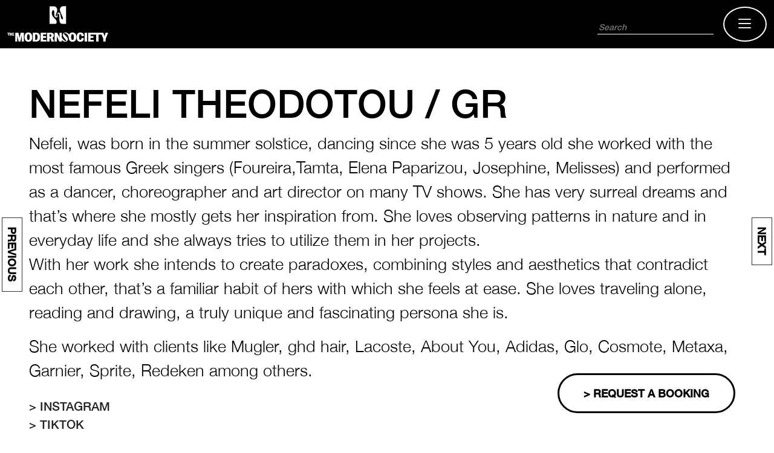

--- FILE ---
content_type: text/html; charset=utf-8
request_url: https://www.themodernsocietygr.com/personalities/p/nefeli-theodotou/
body_size: 5782
content:



<!DOCTYPE html>

<html lang="en">
  <head>
    <meta charset="utf-8" />
    <meta http-equiv="x-ua-compatible" content="ie=edge" />
    <title> The Modern Society GR</title>
    <meta name="viewport" content="width=device-width, initial-scale=1.0" />
    <meta name="description" content="The Modern Society GR" />
    <meta name="author" content="The Modern Society GR" />
    <link rel="icon" href="/static/images/favicons/favicon.ico" />
    <link rel="apple-touch-icon" sizes="180x180" href="/static/images/favicons/apple-touch-icon.png" />
    <link rel="icon" type="image/png" sizes="32x32" href="/static/images/favicons/favicon-32x32.png" />
    <link rel="icon" type="image/png" sizes="16x16" href="/static/images/favicons/favicon-16x16.png" />
    
    

    
    
    
      <link href="/static/webpack_bundles/css/project.895f36c373e6b801b867.css" rel="stylesheet" />
    
    <link href="/static/webpack_bundles/css/site.c0f856210bbafa3ddc20.css" rel="stylesheet" />

    <link href="/static/plugins/lightbox2/css/lightbox.min.css" rel="stylesheet" />
    <link href="/static/plugins/aos/aos.css" rel="stylesheet" />


    
    
      <script src="/static/plugins/jquery-3.7.1.min.js"></script>
      <script src="/static/webpack_bundles/js/vendors-be9e4aededf83ee398a4.js" defer></script>
      <script src="/static/webpack_bundles/js/project-be9e4aededf83ee398a4.js" defer></script>
    
    <script src="/static/webpack_bundles/js/site-be9e4aededf83ee398a4.js" defer></script>


    
      <!-- Facebook Pixel Code -->
      <script>
        ! function(f, b, e, v, n, t, s) {
          if (f.fbq) return;
          n = f.fbq = function() {
            n.callMethod ?
              n.callMethod.apply(n, arguments) : n.queue.push(arguments)
          };
          if (!f._fbq) f._fbq = n;
          n.push = n;
          n.loaded = !0;
          n.version = '2.0';
          n.queue = [];
          t = b.createElement(e);
          t.async = !0;
          t.src = v;
          s = b.getElementsByTagName(e)[0];
          s.parentNode.insertBefore(t, s)
        }(window, document, 'script',
          'https://connect.facebook.net/en_US/fbevents.js');
        fbq('init', '929688130768953');
        fbq('track', 'PageView');
      </script>
      <noscript>
        <img height="1"
             width="1"
             style="display:none"
             src="https://www.facebook.com/tr?id=929688130768953&ev=PageView&noscript=1" />
      </noscript>
      <!-- End Facebook Pixel Code -->
      
      <script>
        ! function(w, d, t) {
          w.TiktokAnalyticsObject = t;
          var ttq = w[t] = w[t] || [];
          ttq.methods = ["page", "track", "identify", "instances", "debug", "on", "off", "once", "ready", "alias", "group", "enableCookie", "disableCookie"], ttq.setAndDefer = function(t, e) {
            t[e] = function() {
              t.push([e].concat(Array.prototype.slice.call(arguments, 0)))
            }
          };
          for (var i = 0; i < ttq.methods.length; i++) ttq.setAndDefer(ttq, ttq.methods[i]);
          ttq.instance = function(t) {
            for (var e = ttq._i[t] || [], n = 0; n < ttq.methods.length; n++) ttq.setAndDefer(e, ttq.methods[n]);
            return e
          }, ttq.load = function(e, n) {
            var i = "https://analytics.tiktok.com/i18n/pixel/events.js";
            ttq._i = ttq._i || {}, ttq._i[e] = [], ttq._i[e]._u = i, ttq._t = ttq._t || {}, ttq._t[e] = +new Date, ttq._o = ttq._o || {}, ttq._o[e] = n || {};
            var o = document.createElement("script");
            o.type = "text/javascript", o.async = !0, o.src = i + "?sdkid=" + e + "&lib=" + t;
            var a = document.getElementsByTagName("script")[0];
            a.parentNode.insertBefore(o, a)
          };
          ttq.load('COLLJDBC77U57IJNHMOG');
          ttq.page();
        }(window, document, 'ttq');
      </script>
    
  </head>
  <body class="">
    
    
        

<nav id="site-navbar" class="navbar navbar-dark bg-black fixed-top">
  <div class="container-fluid">

    <a class="navbar-brand" href="/">
      <img src="/static/images/logo-white.svg"
           alt="The Modern Society GR"
           height="60" />
    </a>

    <form method="get"
          id="searchform"
          class="ms-auto me-3 d-none d-sm-block"
          action="/search/">
      <input type="text"
             name="s"
             id="s"
             placeholder="Search"
             value="" />
    </form>
 
    <button class="navbar-toggler navbar-toggler-right"
            type="button"
            data-bs-toggle="collapse"
            data-bs-target="#navbarSupportedContent"
            aria-controls="navbarSupportedContent"
            aria-expanded="false"
            aria-label="Toggle navigation">
      <span class="icon icon-menu-burger"></span>
    </button>

  </div>

  <div class="collapse navbar-collapse" id="navbarSupportedContent">
    
      <ul class="navbar-nav mr-auto d-flex flex-row gap-2 gap-lg-4 justify-content-center align-items-center flex-wrap">
        <li class="nav-item ">
          <a class="nav-link" href="/personalities/">Personalities</a>
        </li>
        <li class="nav-item ">
          <a class="nav-link" href="/creatives/">Creatives</a>
        </li>
        <li class="nav-item ">
          <a class="nav-link" href="/campaigns/">Work</a>
        </li>
        <li class="nav-item ">
          <a class="nav-link" href="/services/">Services</a>
        </li>
        <li class="nav-item ">
          <a class="nav-link" href="/info/">Info</a>
        </li>
        <li class="nav-item ">
          <a class="nav-link" href="/casting/">Apply/Casting</a>
        </li>
        <li class="nav-item ">
          <a class="nav-link" href="/booking/">Booking Form</a>
        </li>
        <li class="nav-item">
          <a class="nav-link" href="/portal/profile/">Portal</a>
        </li>
        <li class="nav-item">
          <a class="nav-link" href="tel:+302155251802"><span class="icon icon-phone"></span></a>
        </li>
        <li class="nav-item">
          <a class="nav-link"
             href="https://www.instagram.com/themodernsociety_gr"
             target="_blank"
             rel="noopener noreferrer"><span class="icon icon-instagram"></span></a>
        </li>
        <li class="nav-item">
          <a class="nav-link"
             href="https://www.tiktok.com/@themodernsocietygr"
             target="_blank"
             rel="noopener noreferrer"><span class="icon icon-tiktok">
            <span class="path1"></span><span class="path2"></span></span></a>
        </li>

        <form method="get"
              id="searchform-mobile"
              class="ms-auto w-100  d-block d-sm-none"
              action="/search/">
          <input type="text"
                 name="s"
                 id="s"
                 placeholder="Search"
                 value="" />
        </form>

        
      </ul>
    
  </div>
</nav>

    

    
    
      
    <section class="container-fluid bg-white text-black my-5 px-5">
        <div class="d-flex">
            
            <main>
                <h1 class="display-3">
                    NEFELI THEODOTOU
                    
                        /
                        
                            
                            GR
                        
                    
                </h1>

                
                <div><p>Nefeli, was born in the summer solstice, dancing since she was 5 years old she worked with the most famous Greek singers (Foureira,Tamta, Elena Paparizou, Josephine, Melisses) and performed as a dancer, choreographer and art director on many TV shows. She has very surreal dreams and that&rsquo;s where she mostly gets her inspiration from. She loves observing patterns in nature and in everyday life and she always tries to utilize them in her projects.<br>With her work she intends to create paradoxes, combining styles and aesthetics that contradict each other, that&rsquo;s a familiar habit of hers with which she feels at ease. She loves traveling alone, reading and drawing, a truly unique and fascinating persona she is.</p>
<p>She worked with clients like Mugler, ghd hair, Lacoste, About You, Adidas, Glo, Cosmote, Metaxa, Garnier, Sprite, Redeken among others.</p></div>

                
                <div class="d-flex flex-column gap-2 mt-4">
                    
                        <a href="https://www.instagram.com/nefelim.th/"
                           target="_blank"
                           class="fs-5 text-decoration-none fw-bold text-dark">&gt; INSTAGRAM</a>
                    
                    
                        <a href="https://www.tiktok.com/@nefelimth?lang=el-GR"
                           target="_blank"
                           class="fs-5 text-decoration-none fw-bold text-dark">&gt; TIKTOK</a>
                    
                    
                        <a href="https://youtube.com/shorts/JYqZlouWcLU?feature=share"
                           target="_blank"
                           class="fs-5 text-decoration-none fw-bold text-dark">&gt; YOUTUBE</a>
                    
                </div>

                
                
                    <h2 class="mt-4">Measurements</h2>
                    
                        <p class="fs-5 mb-1">
                            <b>Height</b>: 168
                        </p>
                    
                        <p class="fs-5 mb-1">
                            <b>Bust Size</b>: 91
                        </p>
                    
                        <p class="fs-5 mb-1">
                            <b>Waist Size</b>: 70
                        </p>
                    
                        <p class="fs-5 mb-1">
                            <b>Hips Size</b>: 95
                        </p>
                    
                        <p class="fs-5 mb-1">
                            <b>Shoe Size</b>: 39.0
                        </p>
                    
                        <p class="fs-5 mb-1">
                            <b>Eye Color</b>: Brown
                        </p>
                    
                        <p class="fs-5 mb-1">
                            <b>Hair Color</b>: Brown
                        </p>
                    
                

                
                
                    <p class="fs-5 mt-5">
                        <b>Age</b>: 28
                    </p>
                
 
                
                
                    <div class="hstack flex-wrap gap-0 mt-5 h6">
                        
                            
                            <div class="fw-bold">
                                <span>Beauty</span>
                            </div>
                        
                            <div class="mx-2">/</div>
                            <div class="fw-bold">
                                <span>Content Creator</span>
                            </div>
                        
                            <div class="mx-2">/</div>
                            <div class="fw-bold">
                                <span>Dance</span>
                            </div>
                        
                            <div class="mx-2">/</div>
                            <div class="fw-bold">
                                <span>Fashion</span>
                            </div>
                        
                    </div>
                
 
                
                
                    <div class="hstack flex-wrap gap-0 mt-3 h6">
                        
                            
                            <div class="fw-bold">
                                <a href="/personalities/talents/#filters"
                                   class="text-reset">Talents</a>
                            </div>
                        
                    </div>
                

                
                
                    <div class="row justify-content-start g-4 mt-5">
                        
                            <div class="col-6 col-sm-4 col-md-3 col-lg-2">
                                <a href="/media/personalities/22b19856-a8b7-490e-8620-43fe3956d781.webp" data-lightbox="gallery">
                                    <img class="object-fit-cover h-100 w-100"
                                        src="/media/personalities/22b19856-a8b7-490e-8620-43fe3956d781.webp"
                                        loading="lazy"
                                        alt="NEFELI THEODOTOU - Gallery Image 1"
                                        data-aos="fade-up"
                                        data-aos-delay="100"
                                    />
                                </a>
                            </div>
                        
                            <div class="col-6 col-sm-4 col-md-3 col-lg-2">
                                <a href="/media/personalities/66d4a926-6a2d-404a-8569-fb9c77c107d5.webp" data-lightbox="gallery">
                                    <img class="object-fit-cover h-100 w-100"
                                        src="/media/personalities/66d4a926-6a2d-404a-8569-fb9c77c107d5.webp"
                                        loading="lazy"
                                        alt="NEFELI THEODOTOU - Gallery Image 2"
                                        data-aos="fade-up"
                                        data-aos-delay="200"
                                    />
                                </a>
                            </div>
                        
                            <div class="col-6 col-sm-4 col-md-3 col-lg-2">
                                <a href="/media/personalities/64fed5f1-6860-4809-a177-18e85698452b.webp" data-lightbox="gallery">
                                    <img class="object-fit-cover h-100 w-100"
                                        src="/media/personalities/64fed5f1-6860-4809-a177-18e85698452b.webp"
                                        loading="lazy"
                                        alt="NEFELI THEODOTOU - Gallery Image 3"
                                        data-aos="fade-up"
                                        data-aos-delay="300"
                                    />
                                </a>
                            </div>
                        
                            <div class="col-6 col-sm-4 col-md-3 col-lg-2">
                                <a href="/media/personalities/f4b9d391-5fae-41f3-967c-78badc858b40.webp" data-lightbox="gallery">
                                    <img class="object-fit-cover h-100 w-100"
                                        src="/media/personalities/f4b9d391-5fae-41f3-967c-78badc858b40.webp"
                                        loading="lazy"
                                        alt="NEFELI THEODOTOU - Gallery Image 4"
                                        data-aos="fade-up"
                                        data-aos-delay="400"
                                    />
                                </a>
                            </div>
                        
                            <div class="col-6 col-sm-4 col-md-3 col-lg-2">
                                <a href="/media/personalities/1261acde-d0d4-467a-8b3d-8868837c9cbd.webp" data-lightbox="gallery">
                                    <img class="object-fit-cover h-100 w-100"
                                        src="/media/personalities/1261acde-d0d4-467a-8b3d-8868837c9cbd.webp"
                                        loading="lazy"
                                        alt="NEFELI THEODOTOU - Gallery Image 5"
                                        data-aos="fade-up"
                                        data-aos-delay="500"
                                    />
                                </a>
                            </div>
                        
                            <div class="col-6 col-sm-4 col-md-3 col-lg-2">
                                <a href="/media/personalities/1fccd625-632c-4425-a1ed-bd10b6ed1e15.webp" data-lightbox="gallery">
                                    <img class="object-fit-cover h-100 w-100"
                                        src="/media/personalities/1fccd625-632c-4425-a1ed-bd10b6ed1e15.webp"
                                        loading="lazy"
                                        alt="NEFELI THEODOTOU - Gallery Image 6"
                                        data-aos="fade-up"
                                        data-aos-delay="600"
                                    />
                                </a>
                            </div>
                        
                            <div class="col-6 col-sm-4 col-md-3 col-lg-2">
                                <a href="/media/personalities/b3369165-84fc-4c21-9000-9ddf4b012165.webp" data-lightbox="gallery">
                                    <img class="object-fit-cover h-100 w-100"
                                        src="/media/personalities/b3369165-84fc-4c21-9000-9ddf4b012165.webp"
                                        loading="lazy"
                                        alt="NEFELI THEODOTOU - Gallery Image 7"
                                        data-aos="fade-up"
                                        data-aos-delay="700"
                                    />
                                </a>
                            </div>
                        
                            <div class="col-6 col-sm-4 col-md-3 col-lg-2">
                                <a href="/media/personalities/9afd52a1-9db9-4842-b60e-8993f10e1a7e.webp" data-lightbox="gallery">
                                    <img class="object-fit-cover h-100 w-100"
                                        src="/media/personalities/9afd52a1-9db9-4842-b60e-8993f10e1a7e.webp"
                                        loading="lazy"
                                        alt="NEFELI THEODOTOU - Gallery Image 8"
                                        data-aos="fade-up"
                                        data-aos-delay="800"
                                    />
                                </a>
                            </div>
                        
                            <div class="col-6 col-sm-4 col-md-3 col-lg-2">
                                <a href="/media/personalities/0682e727-fd58-458a-ba7a-01bece112a27.webp" data-lightbox="gallery">
                                    <img class="object-fit-cover h-100 w-100"
                                        src="/media/personalities/0682e727-fd58-458a-ba7a-01bece112a27.webp"
                                        loading="lazy"
                                        alt="NEFELI THEODOTOU - Gallery Image 9"
                                        data-aos="fade-up"
                                        data-aos-delay="900"
                                    />
                                </a>
                            </div>
                        
                            <div class="col-6 col-sm-4 col-md-3 col-lg-2">
                                <a href="/media/personalities/998c0bc8-04a7-464e-acc2-fe30b128bf2c.webp" data-lightbox="gallery">
                                    <img class="object-fit-cover h-100 w-100"
                                        src="/media/personalities/998c0bc8-04a7-464e-acc2-fe30b128bf2c.webp"
                                        loading="lazy"
                                        alt="NEFELI THEODOTOU - Gallery Image 10"
                                        data-aos="fade-up"
                                        data-aos-delay="1000"
                                    />
                                </a>
                            </div>
                        
                            <div class="col-6 col-sm-4 col-md-3 col-lg-2">
                                <a href="/media/personalities/f8666c03-9231-44db-828d-44b182a74162.webp" data-lightbox="gallery">
                                    <img class="object-fit-cover h-100 w-100"
                                        src="/media/personalities/f8666c03-9231-44db-828d-44b182a74162.webp"
                                        loading="lazy"
                                        alt="NEFELI THEODOTOU - Gallery Image 11"
                                        data-aos="fade-up"
                                        data-aos-delay="1100"
                                    />
                                </a>
                            </div>
                        
                            <div class="col-6 col-sm-4 col-md-3 col-lg-2">
                                <a href="/media/personalities/3683def6-3c2c-4db7-97c9-088ec3623a49.webp" data-lightbox="gallery">
                                    <img class="object-fit-cover h-100 w-100"
                                        src="/media/personalities/3683def6-3c2c-4db7-97c9-088ec3623a49.webp"
                                        loading="lazy"
                                        alt="NEFELI THEODOTOU - Gallery Image 12"
                                        data-aos="fade-up"
                                        data-aos-delay="1200"
                                    />
                                </a>
                            </div>
                        
                            <div class="col-6 col-sm-4 col-md-3 col-lg-2">
                                <a href="/media/personalities/68fe222c-7159-4947-9e21-a8cc0bd52636.webp" data-lightbox="gallery">
                                    <img class="object-fit-cover h-100 w-100"
                                        src="/media/personalities/68fe222c-7159-4947-9e21-a8cc0bd52636.webp"
                                        loading="lazy"
                                        alt="NEFELI THEODOTOU - Gallery Image 13"
                                        data-aos="fade-up"
                                        data-aos-delay="1300"
                                    />
                                </a>
                            </div>
                        
                            <div class="col-6 col-sm-4 col-md-3 col-lg-2">
                                <a href="/media/personalities/6cd7b533-c4b6-43fe-9082-0b0d9e094a3e.webp" data-lightbox="gallery">
                                    <img class="object-fit-cover h-100 w-100"
                                        src="/media/personalities/6cd7b533-c4b6-43fe-9082-0b0d9e094a3e.webp"
                                        loading="lazy"
                                        alt="NEFELI THEODOTOU - Gallery Image 14"
                                        data-aos="fade-up"
                                        data-aos-delay="1400"
                                    />
                                </a>
                            </div>
                        
                            <div class="col-6 col-sm-4 col-md-3 col-lg-2">
                                <a href="/media/personalities/7a7cf250-2ebf-4b6d-b99c-11da299ca6e4.webp" data-lightbox="gallery">
                                    <img class="object-fit-cover h-100 w-100"
                                        src="/media/personalities/7a7cf250-2ebf-4b6d-b99c-11da299ca6e4.webp"
                                        loading="lazy"
                                        alt="NEFELI THEODOTOU - Gallery Image 15"
                                        data-aos="fade-up"
                                        data-aos-delay="1500"
                                    />
                                </a>
                            </div>
                        
                            <div class="col-6 col-sm-4 col-md-3 col-lg-2">
                                <a href="/media/personalities/1470695f-f90e-4948-bbe4-d9ae9344148f.webp" data-lightbox="gallery">
                                    <img class="object-fit-cover h-100 w-100"
                                        src="/media/personalities/1470695f-f90e-4948-bbe4-d9ae9344148f.webp"
                                        loading="lazy"
                                        alt="NEFELI THEODOTOU - Gallery Image 16"
                                        data-aos="fade-up"
                                        data-aos-delay="1600"
                                    />
                                </a>
                            </div>
                        
                            <div class="col-6 col-sm-4 col-md-3 col-lg-2">
                                <a href="/media/personalities/1f5ddb25-dfdc-4865-8059-832d5980d017.webp" data-lightbox="gallery">
                                    <img class="object-fit-cover h-100 w-100"
                                        src="/media/personalities/1f5ddb25-dfdc-4865-8059-832d5980d017.webp"
                                        loading="lazy"
                                        alt="NEFELI THEODOTOU - Gallery Image 17"
                                        data-aos="fade-up"
                                        data-aos-delay="1700"
                                    />
                                </a>
                            </div>
                        
                            <div class="col-6 col-sm-4 col-md-3 col-lg-2">
                                <a href="/media/personalities/8aa7712a-fda6-4ec0-bd71-71ea00c0bdbe.webp" data-lightbox="gallery">
                                    <img class="object-fit-cover h-100 w-100"
                                        src="/media/personalities/8aa7712a-fda6-4ec0-bd71-71ea00c0bdbe.webp"
                                        loading="lazy"
                                        alt="NEFELI THEODOTOU - Gallery Image 18"
                                        data-aos="fade-up"
                                        data-aos-delay="1800"
                                    />
                                </a>
                            </div>
                        
                            <div class="col-6 col-sm-4 col-md-3 col-lg-2">
                                <a href="/media/personalities/764456cb-52f5-4ad1-b2cd-46579c31f319.webp" data-lightbox="gallery">
                                    <img class="object-fit-cover h-100 w-100"
                                        src="/media/personalities/764456cb-52f5-4ad1-b2cd-46579c31f319.webp"
                                        loading="lazy"
                                        alt="NEFELI THEODOTOU - Gallery Image 19"
                                        data-aos="fade-up"
                                        data-aos-delay="1900"
                                    />
                                </a>
                            </div>
                        
                            <div class="col-6 col-sm-4 col-md-3 col-lg-2">
                                <a href="/media/personalities/5379bbd3-f905-40a0-97e1-d66107f71614.webp" data-lightbox="gallery">
                                    <img class="object-fit-cover h-100 w-100"
                                        src="/media/personalities/5379bbd3-f905-40a0-97e1-d66107f71614.webp"
                                        loading="lazy"
                                        alt="NEFELI THEODOTOU - Gallery Image 20"
                                        data-aos="fade-up"
                                        data-aos-delay="2000"
                                    />
                                </a>
                            </div>
                        
                            <div class="col-6 col-sm-4 col-md-3 col-lg-2">
                                <a href="/media/personalities/6c5095e6-03b2-4ac2-8cdd-f4f5cb2823cb.webp" data-lightbox="gallery">
                                    <img class="object-fit-cover h-100 w-100"
                                        src="/media/personalities/6c5095e6-03b2-4ac2-8cdd-f4f5cb2823cb.webp"
                                        loading="lazy"
                                        alt="NEFELI THEODOTOU - Gallery Image 21"
                                        data-aos="fade-up"
                                        data-aos-delay="2100"
                                    />
                                </a>
                            </div>
                        
                            <div class="col-6 col-sm-4 col-md-3 col-lg-2">
                                <a href="/media/personalities/f8a56051-502d-4340-8404-c987b82de859.webp" data-lightbox="gallery">
                                    <img class="object-fit-cover h-100 w-100"
                                        src="/media/personalities/f8a56051-502d-4340-8404-c987b82de859.webp"
                                        loading="lazy"
                                        alt="NEFELI THEODOTOU - Gallery Image 22"
                                        data-aos="fade-up"
                                        data-aos-delay="2200"
                                    />
                                </a>
                            </div>
                        
                            <div class="col-6 col-sm-4 col-md-3 col-lg-2">
                                <a href="/media/personalities/dfe9be7f-5c0f-4b7e-bc53-e03002421969.webp" data-lightbox="gallery">
                                    <img class="object-fit-cover h-100 w-100"
                                        src="/media/personalities/dfe9be7f-5c0f-4b7e-bc53-e03002421969.webp"
                                        loading="lazy"
                                        alt="NEFELI THEODOTOU - Gallery Image 23"
                                        data-aos="fade-up"
                                        data-aos-delay="2300"
                                    />
                                </a>
                            </div>
                        
                            <div class="col-6 col-sm-4 col-md-3 col-lg-2">
                                <a href="/media/personalities/79244e5b-9d58-4760-9d2f-86de981986c4.webp" data-lightbox="gallery">
                                    <img class="object-fit-cover h-100 w-100"
                                        src="/media/personalities/79244e5b-9d58-4760-9d2f-86de981986c4.webp"
                                        loading="lazy"
                                        alt="NEFELI THEODOTOU - Gallery Image 24"
                                        data-aos="fade-up"
                                        data-aos-delay="2400"
                                    />
                                </a>
                            </div>
                        
                            <div class="col-6 col-sm-4 col-md-3 col-lg-2">
                                <a href="/media/personalities/680b749c-d3ba-40af-8bcc-206319e7bf0a.webp" data-lightbox="gallery">
                                    <img class="object-fit-cover h-100 w-100"
                                        src="/media/personalities/680b749c-d3ba-40af-8bcc-206319e7bf0a.webp"
                                        loading="lazy"
                                        alt="NEFELI THEODOTOU - Gallery Image 25"
                                        data-aos="fade-up"
                                        data-aos-delay="2500"
                                    />
                                </a>
                            </div>
                        
                            <div class="col-6 col-sm-4 col-md-3 col-lg-2">
                                <a href="/media/personalities/c3a813b7-4003-44b8-ae55-2de3ca4cc2f9.webp" data-lightbox="gallery">
                                    <img class="object-fit-cover h-100 w-100"
                                        src="/media/personalities/c3a813b7-4003-44b8-ae55-2de3ca4cc2f9.webp"
                                        loading="lazy"
                                        alt="NEFELI THEODOTOU - Gallery Image 26"
                                        data-aos="fade-up"
                                        data-aos-delay="2600"
                                    />
                                </a>
                            </div>
                        
                            <div class="col-6 col-sm-4 col-md-3 col-lg-2">
                                <a href="/media/personalities/552a6951-1ac5-4344-836d-0a85c2909da3.webp" data-lightbox="gallery">
                                    <img class="object-fit-cover h-100 w-100"
                                        src="/media/personalities/552a6951-1ac5-4344-836d-0a85c2909da3.webp"
                                        loading="lazy"
                                        alt="NEFELI THEODOTOU - Gallery Image 27"
                                        data-aos="fade-up"
                                        data-aos-delay="2700"
                                    />
                                </a>
                            </div>
                        
                            <div class="col-6 col-sm-4 col-md-3 col-lg-2">
                                <a href="/media/personalities/a9a964c8-5cac-42c5-bb0d-77cc15cf1042.webp" data-lightbox="gallery">
                                    <img class="object-fit-cover h-100 w-100"
                                        src="/media/personalities/a9a964c8-5cac-42c5-bb0d-77cc15cf1042.webp"
                                        loading="lazy"
                                        alt="NEFELI THEODOTOU - Gallery Image 28"
                                        data-aos="fade-up"
                                        data-aos-delay="2800"
                                    />
                                </a>
                            </div>
                        
                            <div class="col-6 col-sm-4 col-md-3 col-lg-2">
                                <a href="/media/personalities/0a99cf7f-cc20-42f0-a35a-ca1e0b4f55e4.webp" data-lightbox="gallery">
                                    <img class="object-fit-cover h-100 w-100"
                                        src="/media/personalities/0a99cf7f-cc20-42f0-a35a-ca1e0b4f55e4.webp"
                                        loading="lazy"
                                        alt="NEFELI THEODOTOU - Gallery Image 29"
                                        data-aos="fade-up"
                                        data-aos-delay="2900"
                                    />
                                </a>
                            </div>
                        
                            <div class="col-6 col-sm-4 col-md-3 col-lg-2">
                                <a href="/media/personalities/0cb5440d-d8bd-4ca7-ac18-54220a3d3f35.webp" data-lightbox="gallery">
                                    <img class="object-fit-cover h-100 w-100"
                                        src="/media/personalities/0cb5440d-d8bd-4ca7-ac18-54220a3d3f35.webp"
                                        loading="lazy"
                                        alt="NEFELI THEODOTOU - Gallery Image 30"
                                        data-aos="fade-up"
                                        data-aos-delay="3000"
                                    />
                                </a>
                            </div>
                        
                            <div class="col-6 col-sm-4 col-md-3 col-lg-2">
                                <a href="/media/personalities/ff1e3f55-6b5d-4763-9325-8a2723141597.webp" data-lightbox="gallery">
                                    <img class="object-fit-cover h-100 w-100"
                                        src="/media/personalities/ff1e3f55-6b5d-4763-9325-8a2723141597.webp"
                                        loading="lazy"
                                        alt="NEFELI THEODOTOU - Gallery Image 31"
                                        data-aos="fade-up"
                                        data-aos-delay="3100"
                                    />
                                </a>
                            </div>
                        
                            <div class="col-6 col-sm-4 col-md-3 col-lg-2">
                                <a href="/media/personalities/8da9d181-69c8-4661-ab9c-ed35bba6ffca.webp" data-lightbox="gallery">
                                    <img class="object-fit-cover h-100 w-100"
                                        src="/media/personalities/8da9d181-69c8-4661-ab9c-ed35bba6ffca.webp"
                                        loading="lazy"
                                        alt="NEFELI THEODOTOU - Gallery Image 32"
                                        data-aos="fade-up"
                                        data-aos-delay="3200"
                                    />
                                </a>
                            </div>
                        
                            <div class="col-6 col-sm-4 col-md-3 col-lg-2">
                                <a href="/media/personalities/00d7727d-0871-4d0f-9540-4c10345c9f99.webp" data-lightbox="gallery">
                                    <img class="object-fit-cover h-100 w-100"
                                        src="/media/personalities/00d7727d-0871-4d0f-9540-4c10345c9f99.webp"
                                        loading="lazy"
                                        alt="NEFELI THEODOTOU - Gallery Image 33"
                                        data-aos="fade-up"
                                        data-aos-delay="3300"
                                    />
                                </a>
                            </div>
                        
                            <div class="col-6 col-sm-4 col-md-3 col-lg-2">
                                <a href="/media/personalities/1e74f6e3-0f9e-4ffa-89ab-b0e7175854cb.webp" data-lightbox="gallery">
                                    <img class="object-fit-cover h-100 w-100"
                                        src="/media/personalities/1e74f6e3-0f9e-4ffa-89ab-b0e7175854cb.webp"
                                        loading="lazy"
                                        alt="NEFELI THEODOTOU - Gallery Image 34"
                                        data-aos="fade-up"
                                        data-aos-delay="3400"
                                    />
                                </a>
                            </div>
                        
                            <div class="col-6 col-sm-4 col-md-3 col-lg-2">
                                <a href="/media/personalities/04933c4d-885a-4b80-bd6b-30c62829d84c.webp" data-lightbox="gallery">
                                    <img class="object-fit-cover h-100 w-100"
                                        src="/media/personalities/04933c4d-885a-4b80-bd6b-30c62829d84c.webp"
                                        loading="lazy"
                                        alt="NEFELI THEODOTOU - Gallery Image 35"
                                        data-aos="fade-up"
                                        data-aos-delay="3500"
                                    />
                                </a>
                            </div>
                        
                            <div class="col-6 col-sm-4 col-md-3 col-lg-2">
                                <a href="/media/personalities/c918b0fc-64cc-4904-ba84-b9b8aa1ede3f.webp" data-lightbox="gallery">
                                    <img class="object-fit-cover h-100 w-100"
                                        src="/media/personalities/c918b0fc-64cc-4904-ba84-b9b8aa1ede3f.webp"
                                        loading="lazy"
                                        alt="NEFELI THEODOTOU - Gallery Image 36"
                                        data-aos="fade-up"
                                        data-aos-delay="3600"
                                    />
                                </a>
                            </div>
                        
                            <div class="col-6 col-sm-4 col-md-3 col-lg-2">
                                <a href="/media/personalities/b09df299-9f09-409e-84ae-61d400f6080e.webp" data-lightbox="gallery">
                                    <img class="object-fit-cover h-100 w-100"
                                        src="/media/personalities/b09df299-9f09-409e-84ae-61d400f6080e.webp"
                                        loading="lazy"
                                        alt="NEFELI THEODOTOU - Gallery Image 37"
                                        data-aos="fade-up"
                                        data-aos-delay="3700"
                                    />
                                </a>
                            </div>
                        
                    </div>
                

                
                
                    <div class="row justify-content-start g-4 mt-5">
                        <h2>Snap Photos</h2>
                        
                            <div class="col-6 col-sm-4 col-md-3 col-lg-2">
                                <a href="/media/personalities/1b3a1381-631c-4811-b671-b7ef1d161c27.webp" data-lightbox="snaps">
                                    <img class="object-fit-cover h-100 w-100"
                                        src="/media/personalities/1b3a1381-631c-4811-b671-b7ef1d161c27.webp"
                                        loading="lazy"
                                        alt="NEFELI THEODOTOU - Gallery Image 1"
                                        data-aos="fade-up"
                                        data-aos-delay="100"
                                    />
                                </a>
                            </div>
                        
                            <div class="col-6 col-sm-4 col-md-3 col-lg-2">
                                <a href="/media/personalities/ba4e31a8-cbe3-4657-9a3d-5bb02ac9b913.webp" data-lightbox="snaps">
                                    <img class="object-fit-cover h-100 w-100"
                                        src="/media/personalities/ba4e31a8-cbe3-4657-9a3d-5bb02ac9b913.webp"
                                        loading="lazy"
                                        alt="NEFELI THEODOTOU - Gallery Image 2"
                                        data-aos="fade-up"
                                        data-aos-delay="200"
                                    />
                                </a>
                            </div>
                        
                            <div class="col-6 col-sm-4 col-md-3 col-lg-2">
                                <a href="/media/personalities/f810a0d0-c1d5-4420-9492-3bf0f29cecd3.webp" data-lightbox="snaps">
                                    <img class="object-fit-cover h-100 w-100"
                                        src="/media/personalities/f810a0d0-c1d5-4420-9492-3bf0f29cecd3.webp"
                                        loading="lazy"
                                        alt="NEFELI THEODOTOU - Gallery Image 3"
                                        data-aos="fade-up"
                                        data-aos-delay="300"
                                    />
                                </a>
                            </div>
                        
                            <div class="col-6 col-sm-4 col-md-3 col-lg-2">
                                <a href="/media/personalities/ca169b0a-59d7-4640-a7b9-f668bd17c16e.webp" data-lightbox="snaps">
                                    <img class="object-fit-cover h-100 w-100"
                                        src="/media/personalities/ca169b0a-59d7-4640-a7b9-f668bd17c16e.webp"
                                        loading="lazy"
                                        alt="NEFELI THEODOTOU - Gallery Image 4"
                                        data-aos="fade-up"
                                        data-aos-delay="400"
                                    />
                                </a>
                            </div>
                        
                            <div class="col-6 col-sm-4 col-md-3 col-lg-2">
                                <a href="/media/personalities/5c47a9e8-3a8c-4c29-b38a-25a04e3b1fd3.webp" data-lightbox="snaps">
                                    <img class="object-fit-cover h-100 w-100"
                                        src="/media/personalities/5c47a9e8-3a8c-4c29-b38a-25a04e3b1fd3.webp"
                                        loading="lazy"
                                        alt="NEFELI THEODOTOU - Gallery Image 5"
                                        data-aos="fade-up"
                                        data-aos-delay="500"
                                    />
                                </a>
                            </div>
                        
                            <div class="col-6 col-sm-4 col-md-3 col-lg-2">
                                <a href="/media/personalities/12c2484d-0ff0-4dac-ba4a-ec2c14a4d59e.webp" data-lightbox="snaps">
                                    <img class="object-fit-cover h-100 w-100"
                                        src="/media/personalities/12c2484d-0ff0-4dac-ba4a-ec2c14a4d59e.webp"
                                        loading="lazy"
                                        alt="NEFELI THEODOTOU - Gallery Image 6"
                                        data-aos="fade-up"
                                        data-aos-delay="600"
                                    />
                                </a>
                            </div>
                        
                            <div class="col-6 col-sm-4 col-md-3 col-lg-2">
                                <a href="/media/personalities/5caba3ab-4ded-4a5c-8b62-0019695669f5.webp" data-lightbox="snaps">
                                    <img class="object-fit-cover h-100 w-100"
                                        src="/media/personalities/5caba3ab-4ded-4a5c-8b62-0019695669f5.webp"
                                        loading="lazy"
                                        alt="NEFELI THEODOTOU - Gallery Image 7"
                                        data-aos="fade-up"
                                        data-aos-delay="700"
                                    />
                                </a>
                            </div>
                        
                            <div class="col-6 col-sm-4 col-md-3 col-lg-2">
                                <a href="/media/personalities/d4444927-fdad-4406-86b3-428e9c2328e7.webp" data-lightbox="snaps">
                                    <img class="object-fit-cover h-100 w-100"
                                        src="/media/personalities/d4444927-fdad-4406-86b3-428e9c2328e7.webp"
                                        loading="lazy"
                                        alt="NEFELI THEODOTOU - Gallery Image 8"
                                        data-aos="fade-up"
                                        data-aos-delay="800"
                                    />
                                </a>
                            </div>
                        
                    </div>
                

                
                
                    <div class="row justify-content-start g-4 mt-5">
                        <h2>Videos</h2>
                        
                            <div class="col-6 col-sm-4 col-md-3"><iframe width="100%" height="315" src="https://www.youtube.com/embed/VMqRtWmxW9k?wmode=opaque" loading="lazy" frameborder="0" allowfullscreen></iframe>
</div>
                        
                    </div>
                
            </main>

            
            
                
                    <div class="page-prevnext prev">
                        <a href="/personalities/p/giulio/">PREVIOUS</a>
                    </div>
                
                
                    <div class="page-prevnext next">
                        <a href="/personalities/p/eleftheria-papa/">NEXT</a>
                    </div>
                
            

        </div>
    </section>

    <a href="/booking/?personality=nefeli-theodotou"
       class="floating-request-link">&gt; Request a booking</a>

      
      
    

    

<footer>
  <div class="d-flex gap-4 justify-content-center justify-content-sm-between align-items-center bg-white py-2 py-lg-3 px-3 fs-5">
    <div class=" text-center text-sm-start">The Modern Society GR (c) 2026 All rights reserved</div>
    <div class="tms-footer-logo">
      <img src="/static/images/logo-symbol-black.svg"
           alt="The Modern Society GR"
           height="45" />
    </div>
  </div>

  <div class="d-flex flex-wrap gap-4 justify-content-center justify-content-sm-start bg-black py-1 px-3 text-white fs-5 text-uppercase fw-bold">
    <a href="/privacy-policy/"
       class="text-reset text-decoration-none">Privacy Policy</a>
    <a href="/cookie-policy/"
       class="text-reset text-decoration-none">Cookie Policy</a>
    <a href="/sitemap_index.xml"
       class="text-reset text-decoration-none">SITEMAP</a>
  </div>
 
</footer>



    
    <script src="/static/plugins/lightbox2/js/lightbox-plus-jquery.min.js"></script>
    <script src="/static/plugins/aos/aos.js"></script>
    <script>
        AOS.init({
            once: true,
            duration: 700,
        });
    </script>

  <script defer src="https://static.cloudflareinsights.com/beacon.min.js/vcd15cbe7772f49c399c6a5babf22c1241717689176015" integrity="sha512-ZpsOmlRQV6y907TI0dKBHq9Md29nnaEIPlkf84rnaERnq6zvWvPUqr2ft8M1aS28oN72PdrCzSjY4U6VaAw1EQ==" data-cf-beacon='{"version":"2024.11.0","token":"dc108f8485c44ff98399006bc881d569","r":1,"server_timing":{"name":{"cfCacheStatus":true,"cfEdge":true,"cfExtPri":true,"cfL4":true,"cfOrigin":true,"cfSpeedBrain":true},"location_startswith":null}}' crossorigin="anonymous"></script>
</body>
</html>


--- FILE ---
content_type: text/css; charset="utf-8"
request_url: https://www.themodernsocietygr.com/static/webpack_bundles/css/project.895f36c373e6b801b867.css
body_size: 37452
content:
@font-face {
  font-family: 'TMS-Icons';
  src:  url('../../fonts/icons/fonts/TMS-Icons.eot?p5xnsz');
  src:  url('../../fonts/icons/fonts/TMS-Icons.eot?p5xnsz#iefix') format('embedded-opentype'),
    url('../../fonts/icons/fonts/TMS-Icons.ttf?p5xnsz') format('truetype'),
    url('../../fonts/icons/fonts/TMS-Icons.woff?p5xnsz') format('woff'),
    url('../../fonts/icons/fonts/TMS-Icons.svg?p5xnsz#TMS-Icons') format('svg');
  font-weight: normal;
  font-style: normal;
  font-display: block;
}

.icon {
  /* use !important to prevent issues with browser extensions that change fonts */
  font-family: 'TMS-Icons' !important;
  speak: none;
  font-style: normal;
  font-weight: normal;
  font-variant: normal;
  text-transform: none;
  line-height: 1;

  /* Better Font Rendering =========== */
  -webkit-font-smoothing: antialiased;
  -moz-osx-font-smoothing: grayscale;
}

.icon-tiktok .path1:before {
  content: "\e903";
  color: rgb(1, 1, 1);
}
.icon-tiktok .path2:before {
  content: "\e909";
  margin-left: -1em;
  color: rgb(255, 255, 255);
}
.icon-view:before {
  content: "\e908";
}
.icon-edit:before {
  content: "\e906";
}
.icon-delete:before {
  content: "\e907";
}
.icon-menu-burger:before {
  content: "\e905";
}
.icon-phone:before {
  content: "\e902";
}
.icon-instagram:before {
  content: "\e904";
}
.icon-eye:before {
  content: "\e900";
}
.icon-eye-hide:before {
  content: "\e901";
}

:root,[data-bs-theme=light]{--tms-blue: #0d6efd;--tms-indigo: #6610f2;--tms-purple: #6f42c1;--tms-pink: #d63384;--tms-red: #dc3545;--tms-orange: #fd7e14;--tms-yellow: #ffc107;--tms-green: #198754;--tms-teal: #20c997;--tms-cyan: #0dcaf0;--tms-black: #000;--tms-white: #fff;--tms-gray: #6c757d;--tms-gray-dark: #343a40;--tms-gray-100: #f8f9fa;--tms-gray-200: #e9ecef;--tms-gray-300: #dee2e6;--tms-gray-400: #ced4da;--tms-gray-500: #adb5bd;--tms-gray-600: #6c757d;--tms-gray-700: #495057;--tms-gray-800: #343a40;--tms-gray-900: #212529;--tms-primary: #000000;--tms-secondary: #ffffff;--tms-success: #43aa8b;--tms-info: #a2d2ff;--tms-warning: #f9c74f;--tms-danger: #f94144;--tms-light: #f8f9fa;--tms-dark: #212529;--tms-error: #f94144;--tms-white: #ffffff;--tms-black: #000000;--tms-lime: #c8ff00;--tms-primary-rgb: 0, 0, 0;--tms-secondary-rgb: 255, 255, 255;--tms-success-rgb: 67, 170, 139;--tms-info-rgb: 162, 210, 255;--tms-warning-rgb: 249, 199, 79;--tms-danger-rgb: 249, 65, 68;--tms-light-rgb: 248, 249, 250;--tms-dark-rgb: 33, 37, 41;--tms-error-rgb: 249, 65, 68;--tms-white-rgb: 255, 255, 255;--tms-black-rgb: 0, 0, 0;--tms-lime-rgb: 200, 255, 0;--tms-primary-text-emphasis: #fff;--tms-secondary-text-emphasis: #fff;--tms-success-text-emphasis: #000000;--tms-info-text-emphasis: #060630;--tms-warning-text-emphasis: #060630;--tms-danger-text-emphasis: #ffffff;--tms-light-text-emphasis: #495057;--tms-dark-text-emphasis: #495057;--tms-primary-bg-subtle: #1a1a1a;--tms-secondary-bg-subtle: white;--tms-success-bg-subtle: #72c7ae;--tms-info-bg-subtle: #d5ebff;--tms-warning-bg-subtle: #facf68;--tms-danger-bg-subtle: #fb7275;--tms-light-bg-subtle: #fcfcfd;--tms-dark-bg-subtle: #ced4da;--tms-primary-border-subtle: #9ec5fe;--tms-secondary-border-subtle: #c4c8cb;--tms-success-border-subtle: #a3cfbb;--tms-info-border-subtle: #9eeaf9;--tms-warning-border-subtle: #ffe69c;--tms-danger-border-subtle: #f1aeb5;--tms-light-border-subtle: #e9ecef;--tms-dark-border-subtle: #adb5bd;--tms-white-rgb: 255, 255, 255;--tms-black-rgb: 0, 0, 0;--tms-font-sans-serif: system-ui,Segoe UI,Ubuntu,Cantarell,Noto Sans, -apple-system, "Segoe UI", Roboto, "Helvetica Neue", "Noto Sans", "Liberation Sans", Arial, sans-serif, "Apple Color Emoji", "Segoe UI Emoji", "Segoe UI Symbol", "Noto Color Emoji";--tms-font-monospace: SFMono-Regular, Menlo, Monaco, Consolas, "Liberation Mono", "Courier New", monospace;--tms-gradient: linear-gradient(180deg, rgba(255, 255, 255, 0.15), rgba(255, 255, 255, 0));--tms-body-font-family: "Helveticaneue", sans-serif;--tms-body-font-size:calc(1.29375rem + 0.525vw);--tms-body-font-weight: 300;--tms-body-line-height: 1.5;--tms-body-color: #000000;--tms-body-color-rgb: 0, 0, 0;--tms-body-bg: #ffffff;--tms-body-bg-rgb: 255, 255, 255;--tms-emphasis-color: #000;--tms-emphasis-color-rgb: 0, 0, 0;--tms-secondary-color: rgba(33, 37, 41, 0.75);--tms-secondary-color-rgb: 33, 37, 41;--tms-secondary-bg: #e9ecef;--tms-secondary-bg-rgb: 233, 236, 239;--tms-tertiary-color: rgba(33, 37, 41, 0.5);--tms-tertiary-color-rgb: 33, 37, 41;--tms-tertiary-bg: #f8f9fa;--tms-tertiary-bg-rgb: 248, 249, 250;--tms-heading-color: inherit;--tms-link-color: #98d16d;--tms-link-color-rgb: 152, 209, 109;--tms-link-decoration: underline;--tms-link-hover-color: #0a58ca;--tms-link-hover-color-rgb: 10, 88, 202;--tms-code-color: #d63384;--tms-highlight-color: #212529;--tms-highlight-bg: #fff3cd;--tms-border-width: 1px;--tms-border-style: solid;--tms-border-color: #dee2e6;--tms-border-color-translucent: rgba(0, 0, 0, 0.175);--tms-border-radius: 6px;--tms-border-radius: 0.375rem;--tms-border-radius-sm: 4px;--tms-border-radius-sm: 0.25rem;--tms-border-radius-lg: 8px;--tms-border-radius-lg: 0.5rem;--tms-border-radius-xl: 16px;--tms-border-radius-xl: 1rem;--tms-border-radius-xxl: 32px;--tms-border-radius-xxl: 2rem;--tms-border-radius-2xl: var(--tms-border-radius-xxl);--tms-border-radius-pill: 800px;--tms-border-radius-pill: 50rem;--tms-box-shadow: 0 8px 16px rgba(0, 0, 0, 0.15);--tms-box-shadow: 0 0.5rem 1rem rgba(0, 0, 0, 0.15);--tms-box-shadow-sm: 0 2px 4px rgba(0, 0, 0, 0.075);--tms-box-shadow-sm: 0 0.125rem 0.25rem rgba(0, 0, 0, 0.075);--tms-box-shadow-lg: 0 16px 48px rgba(0, 0, 0, 0.175);--tms-box-shadow-lg: 0 1rem 3rem rgba(0, 0, 0, 0.175);--tms-box-shadow-inset: inset 0 1px 2px rgba(0, 0, 0, 0.075);--tms-focus-ring-width: 4px;--tms-focus-ring-width: 0.25rem;--tms-focus-ring-opacity: 0.25;--tms-focus-ring-color: rgba(13, 110, 253, 0.25);--tms-form-valid-color: #198754;--tms-form-valid-border-color: #198754;--tms-form-invalid-color: #dc3545;--tms-form-invalid-border-color: #dc3545}@media(min-width: 1200px){:root,[data-bs-theme=light]{--tms-body-font-size:1.6875rem}}[data-bs-theme=dark]{--csstools-color-scheme--light: ;color-scheme:dark;--tms-body-color: #dee2e6;--tms-body-color-rgb: 222, 226, 230;--tms-body-bg: #212529;--tms-body-bg-rgb: 33, 37, 41;--tms-emphasis-color: #fff;--tms-emphasis-color-rgb: 255, 255, 255;--tms-secondary-color: rgba(222, 226, 230, 0.75);--tms-secondary-color-rgb: 222, 226, 230;--tms-secondary-bg: #343a40;--tms-secondary-bg-rgb: 52, 58, 64;--tms-tertiary-color: rgba(222, 226, 230, 0.5);--tms-tertiary-color-rgb: 222, 226, 230;--tms-tertiary-bg: #2b3035;--tms-tertiary-bg-rgb: 43, 48, 53;--tms-primary-text-emphasis: #6ea8fe;--tms-secondary-text-emphasis: #a7acb1;--tms-success-text-emphasis: #75b798;--tms-info-text-emphasis: #6edff6;--tms-warning-text-emphasis: #ffda6a;--tms-danger-text-emphasis: #ea868f;--tms-light-text-emphasis: #f8f9fa;--tms-dark-text-emphasis: #dee2e6;--tms-primary-bg-subtle: #031633;--tms-secondary-bg-subtle: #161719;--tms-success-bg-subtle: #051b11;--tms-info-bg-subtle: #032830;--tms-warning-bg-subtle: #332701;--tms-danger-bg-subtle: #2c0b0e;--tms-light-bg-subtle: #343a40;--tms-dark-bg-subtle: #1a1d20;--tms-primary-border-subtle: #084298;--tms-secondary-border-subtle: #41464b;--tms-success-border-subtle: #0f5132;--tms-info-border-subtle: #087990;--tms-warning-border-subtle: #997404;--tms-danger-border-subtle: #842029;--tms-light-border-subtle: #495057;--tms-dark-border-subtle: #343a40;--tms-heading-color: inherit;--tms-link-color: #6ea8fe;--tms-link-hover-color: #8bb9fe;--tms-link-color-rgb: 110, 168, 254;--tms-link-hover-color-rgb: 139, 185, 254;--tms-code-color: #e685b5;--tms-highlight-color: #dee2e6;--tms-highlight-bg: #664d03;--tms-border-color: #495057;--tms-border-color-translucent: rgba(255, 255, 255, 0.15);--tms-form-valid-color: #75b798;--tms-form-valid-border-color: #75b798;--tms-form-invalid-color: #ea868f;--tms-form-invalid-border-color: #ea868f}*,*::before,*::after{-webkit-box-sizing:border-box;box-sizing:border-box}@media(prefers-reduced-motion: no-preference){:root{scroll-behavior:smooth}}body{margin:0;font-family:"Helveticaneue", sans-serif;font-family:var(--tms-body-font-family);font-size:calc(1.29375rem + 0.525vw);font-size:var(--tms-body-font-size);font-weight:300;font-weight:var(--tms-body-font-weight);line-height:1.5;line-height:var(--tms-body-line-height);color:#000000;color:var(--tms-body-color);text-align:var(--tms-body-text-align);background-color:#ffffff;background-color:var(--tms-body-bg);-webkit-text-size-adjust:100%;-webkit-tap-highlight-color:rgba(0,0,0,0)}hr{margin:16px 0;margin:1rem 0;color:inherit;border:0;border-top:1px solid;border-top:var(--tms-border-width) solid;opacity:.25}h6,.h6,h5,.h5,h4,.h4,h3,.h3,h2,.h2,h1,.h1{margin-top:0;margin-bottom:8px;margin-bottom:.5rem;font-family:"Helveticaneue",sans-serif;font-weight:500;line-height:1.2;color:inherit;color:var(--tms-heading-color)}h1,.h1{font-size:calc(1.375rem + 1.5vw)}@media(min-width: 1200px){h1,.h1{font-size:2.5rem}}h2,.h2{font-size:calc(1.325rem + 0.9vw)}@media(min-width: 1200px){h2,.h2{font-size:2rem}}h3,.h3{font-size:calc(1.3rem + 0.6vw)}@media(min-width: 1200px){h3,.h3{font-size:1.75rem}}h4,.h4{font-size:calc(1.275rem + 0.3vw)}@media(min-width: 1200px){h4,.h4{font-size:1.5rem}}h5,.h5{font-size:20px;font-size:1.25rem}h6,.h6{font-size:16px;font-size:1rem}p{margin-top:0;margin-bottom:16px;margin-bottom:1rem}abbr[title]{text-decoration:underline;-webkit-text-decoration:underline dotted;text-decoration:underline dotted;cursor:help;-webkit-text-decoration-skip-ink:none;text-decoration-skip-ink:none}address{margin-bottom:16px;margin-bottom:1rem;font-style:normal;line-height:inherit}ol,ul{padding-left:32px;padding-left:2rem}ol,ul,dl{margin-top:0;margin-bottom:16px;margin-bottom:1rem}ol ol,ul ul,ol ul,ul ol{margin-bottom:0}dt{font-weight:700}dd{margin-bottom:8px;margin-bottom:.5rem;margin-left:0}blockquote{margin:0 0 16px;margin:0 0 1rem}b,strong{font-weight:500}small,.small{font-size:0.875em}mark,.mark{padding:.1875em;color:#212529;color:var(--tms-highlight-color);background-color:#fff3cd;background-color:var(--tms-highlight-bg)}sub,sup{position:relative;font-size:0.75em;line-height:0;vertical-align:baseline}sub{bottom:-0.25em}sup{top:-0.5em}a{color:rgba(152, 209, 109, 1);color:rgba(var(--tms-link-color-rgb), var(--tms-link-opacity, 1));-webkit-text-decoration:underline;text-decoration:underline}a:hover{--tms-link-color-rgb: var(--tms-link-hover-color-rgb)}a:not([href]):not([class]),a:not([href]):not([class]):hover{color:inherit;-webkit-text-decoration:none;text-decoration:none}pre,code,kbd,samp{font-family:SFMono-Regular, Menlo, Monaco, Consolas, "Liberation Mono", "Courier New", monospace;font-family:var(--tms-font-monospace);font-size:1em}pre{display:block;margin-top:0;margin-bottom:16px;margin-bottom:1rem;overflow:auto;font-size:0.875em}pre code{font-size:inherit;color:inherit;word-break:normal}code{font-size:0.875em;color:#d63384;color:var(--tms-code-color);word-wrap:break-word}a>code{color:inherit}kbd{padding:3px 6px;padding:.1875rem .375rem;font-size:0.875em;color:#ffffff;color:var(--tms-body-bg);background-color:#000000;background-color:var(--tms-body-color);border-radius:.25rem}kbd kbd{padding:0;font-size:1em}figure{margin:0 0 16px;margin:0 0 1rem}img,svg{vertical-align:middle}table{caption-side:bottom;border-collapse:collapse}caption{padding-top:8px;padding-top:.5rem;padding-bottom:8px;padding-bottom:.5rem;color:rgba(33, 37, 41, 0.75);color:var(--tms-secondary-color);text-align:left}th{text-align:inherit;text-align:-webkit-match-parent}thead,tbody,tfoot,tr,td,th{border-color:inherit;border-style:solid;border-width:0}label{display:inline-block}button{border-radius:0}button:focus:not(:focus-visible){outline:0}input,button,select,optgroup,textarea{margin:0;font-family:inherit;font-size:inherit;line-height:inherit}button,select{text-transform:none}[role=button]{cursor:pointer}select{word-wrap:normal}select:disabled{opacity:1}[list]:not([type=date]):not([type=datetime-local]):not([type=month]):not([type=week]):not([type=time])::-webkit-calendar-picker-indicator{display:none !important}button,[type=button],[type=reset],[type=submit]{-webkit-appearance:button}button:not(:disabled),[type=button]:not(:disabled),[type=reset]:not(:disabled),[type=submit]:not(:disabled){cursor:pointer}::-moz-focus-inner{padding:0;border-style:none}textarea{resize:vertical}fieldset{min-width:0;padding:0;margin:0;border:0}legend{float:left;width:100%;padding:0;margin-bottom:8px;margin-bottom:.5rem;font-size:calc(1.275rem + 0.3vw);line-height:inherit}@media(min-width: 1200px){legend{font-size:1.5rem}}legend+*{clear:left}::-webkit-datetime-edit-fields-wrapper,::-webkit-datetime-edit-text,::-webkit-datetime-edit-minute,::-webkit-datetime-edit-hour-field,::-webkit-datetime-edit-day-field,::-webkit-datetime-edit-month-field,::-webkit-datetime-edit-year-field{padding:0}::-webkit-inner-spin-button{height:auto}[type=search]{-webkit-appearance:textfield;outline-offset:-2px}::-webkit-search-decoration{-webkit-appearance:none}::-webkit-color-swatch-wrapper{padding:0}::-webkit-file-upload-button{font:inherit;-webkit-appearance:button}::file-selector-button{font:inherit;-webkit-appearance:button}output{display:inline-block}iframe{border:0}summary{display:list-item;cursor:pointer}progress{vertical-align:baseline}[hidden]{display:none !important}.lead{font-size:20px;font-size:1.25rem;font-weight:300}.display-1{font-size:calc(1.625rem + 4.5vw);font-family:"Helveticaneue",sans-serif;font-weight:500;line-height:1.2}@media(min-width: 1200px){.display-1{font-size:5rem}}.display-2{font-size:calc(1.575rem + 3.9vw);font-family:"Helveticaneue",sans-serif;font-weight:500;line-height:1.2}@media(min-width: 1200px){.display-2{font-size:4.5rem}}.display-3{font-size:calc(1.525rem + 3.3vw);font-family:"Helveticaneue",sans-serif;font-weight:500;line-height:1.2}@media(min-width: 1200px){.display-3{font-size:4rem}}.display-4{font-size:calc(1.475rem + 2.7vw);font-family:"Helveticaneue",sans-serif;font-weight:500;line-height:1.2}@media(min-width: 1200px){.display-4{font-size:3.5rem}}.display-5{font-size:calc(1.425rem + 2.1vw);font-family:"Helveticaneue",sans-serif;font-weight:500;line-height:1.2}@media(min-width: 1200px){.display-5{font-size:3rem}}.display-6{font-size:calc(1.375rem + 1.5vw);font-family:"Helveticaneue",sans-serif;font-weight:500;line-height:1.2}@media(min-width: 1200px){.display-6{font-size:2.5rem}}.list-unstyled{padding-left:0;list-style:none}.list-inline{padding-left:0;list-style:none}.list-inline-item{display:inline-block}.list-inline-item:not(:last-child){margin-right:8px;margin-right:.5rem}.initialism{font-size:0.875em;text-transform:uppercase}.blockquote{margin-bottom:16px;margin-bottom:1rem;font-size:20px;font-size:1.25rem}.blockquote>:last-child{margin-bottom:0}.blockquote-footer{margin-top:-16px;margin-top:-1rem;margin-bottom:16px;margin-bottom:1rem;font-size:0.875em;color:#6c757d}.blockquote-footer::before{content:"— "}.img-fluid{max-width:100%;height:auto}.img-thumbnail{padding:4px;padding:.25rem;background-color:#ffffff;background-color:var(--tms-body-bg);border:1px solid #dee2e6;border:var(--tms-border-width) solid var(--tms-border-color);border-radius:0.375rem;border-radius:var(--tms-border-radius);max-width:100%;height:auto}.figure{display:inline-block}.figure-img{margin-bottom:8px;margin-bottom:.5rem;line-height:1}.figure-caption{font-size:0.875em;color:rgba(33, 37, 41, 0.75);color:var(--tms-secondary-color)}.container,.container-fluid,.container-xxl,.container-xl,.container-lg,.container-md,.container-sm{--tms-gutter-x: 24px;--tms-gutter-x: 1.5rem;--tms-gutter-y: 0;width:100%;padding-right:calc(1.5rem*.5);padding-right:calc(var(--tms-gutter-x)*.5);padding-left:calc(1.5rem*.5);padding-left:calc(var(--tms-gutter-x)*.5);margin-right:auto;margin-left:auto}@media(min-width: 576px){.container-sm,.container{max-width:540px}}@media(min-width: 768px){.container-md,.container-sm,.container{max-width:720px}}@media(min-width: 992px){.container-lg,.container-md,.container-sm,.container{max-width:960px}}@media(min-width: 1200px){.container-xl,.container-lg,.container-md,.container-sm,.container{max-width:1140px}}@media(min-width: 1400px){.container-xxl,.container-xl,.container-lg,.container-md,.container-sm,.container{max-width:1320px}}:root{--tms-breakpoint-xs: 0;--tms-breakpoint-sm: 576px;--tms-breakpoint-md: 768px;--tms-breakpoint-lg: 992px;--tms-breakpoint-xl: 1200px;--tms-breakpoint-xxl: 1400px}.row{--tms-gutter-x: 24px;--tms-gutter-x: 1.5rem;--tms-gutter-y: 0;display:-webkit-box;display:-ms-flexbox;display:flex;-ms-flex-wrap:wrap;flex-wrap:wrap;margin-top:calc(-1*0);margin-top:calc(-1*var(--tms-gutter-y));margin-right:calc(-0.5*1.5rem);margin-right:calc(-0.5*var(--tms-gutter-x));margin-left:calc(-0.5*1.5rem);margin-left:calc(-0.5*var(--tms-gutter-x))}.row>*{-ms-flex-negative:0;flex-shrink:0;width:100%;max-width:100%;padding-right:calc(var(--tms-gutter-x)*.5);padding-left:calc(var(--tms-gutter-x)*.5);margin-top:var(--tms-gutter-y)}.col{-webkit-box-flex:1;-ms-flex:1 0 0%;flex:1 0 0%}.row-cols-auto>*{-webkit-box-flex:0;-ms-flex:0 0 auto;flex:0 0 auto;width:auto}.row-cols-1>*{-webkit-box-flex:0;-ms-flex:0 0 auto;flex:0 0 auto;width:100%}.row-cols-2>*{-webkit-box-flex:0;-ms-flex:0 0 auto;flex:0 0 auto;width:50%}.row-cols-3>*{-webkit-box-flex:0;-ms-flex:0 0 auto;flex:0 0 auto;width:33.33333333%}.row-cols-4>*{-webkit-box-flex:0;-ms-flex:0 0 auto;flex:0 0 auto;width:25%}.row-cols-5>*{-webkit-box-flex:0;-ms-flex:0 0 auto;flex:0 0 auto;width:20%}.row-cols-6>*{-webkit-box-flex:0;-ms-flex:0 0 auto;flex:0 0 auto;width:16.66666667%}.col-auto{-webkit-box-flex:0;-ms-flex:0 0 auto;flex:0 0 auto;width:auto}.col-1{-webkit-box-flex:0;-ms-flex:0 0 auto;flex:0 0 auto;width:8.33333333%}.col-2{-webkit-box-flex:0;-ms-flex:0 0 auto;flex:0 0 auto;width:16.66666667%}.col-3{-webkit-box-flex:0;-ms-flex:0 0 auto;flex:0 0 auto;width:25%}.col-4{-webkit-box-flex:0;-ms-flex:0 0 auto;flex:0 0 auto;width:33.33333333%}.col-5{-webkit-box-flex:0;-ms-flex:0 0 auto;flex:0 0 auto;width:41.66666667%}.col-6{-webkit-box-flex:0;-ms-flex:0 0 auto;flex:0 0 auto;width:50%}.col-7{-webkit-box-flex:0;-ms-flex:0 0 auto;flex:0 0 auto;width:58.33333333%}.col-8{-webkit-box-flex:0;-ms-flex:0 0 auto;flex:0 0 auto;width:66.66666667%}.col-9{-webkit-box-flex:0;-ms-flex:0 0 auto;flex:0 0 auto;width:75%}.col-10{-webkit-box-flex:0;-ms-flex:0 0 auto;flex:0 0 auto;width:83.33333333%}.col-11{-webkit-box-flex:0;-ms-flex:0 0 auto;flex:0 0 auto;width:91.66666667%}.col-12{-webkit-box-flex:0;-ms-flex:0 0 auto;flex:0 0 auto;width:100%}.offset-1{margin-left:8.33333333%}.offset-2{margin-left:16.66666667%}.offset-3{margin-left:25%}.offset-4{margin-left:33.33333333%}.offset-5{margin-left:41.66666667%}.offset-6{margin-left:50%}.offset-7{margin-left:58.33333333%}.offset-8{margin-left:66.66666667%}.offset-9{margin-left:75%}.offset-10{margin-left:83.33333333%}.offset-11{margin-left:91.66666667%}.g-0,.gx-0{--tms-gutter-x: 0}.g-0,.gy-0{--tms-gutter-y: 0}.g-1,.gx-1{--tms-gutter-x: 4px;--tms-gutter-x: 0.25rem}.g-1,.gy-1{--tms-gutter-y: 4px;--tms-gutter-y: 0.25rem}.g-2,.gx-2{--tms-gutter-x: 8px;--tms-gutter-x: 0.5rem}.g-2,.gy-2{--tms-gutter-y: 8px;--tms-gutter-y: 0.5rem}.g-3,.gx-3{--tms-gutter-x: 16px;--tms-gutter-x: 1rem}.g-3,.gy-3{--tms-gutter-y: 16px;--tms-gutter-y: 1rem}.g-4,.gx-4{--tms-gutter-x: 24px;--tms-gutter-x: 1.5rem}.g-4,.gy-4{--tms-gutter-y: 24px;--tms-gutter-y: 1.5rem}.g-5,.gx-5{--tms-gutter-x: 48px;--tms-gutter-x: 3rem}.g-5,.gy-5{--tms-gutter-y: 48px;--tms-gutter-y: 3rem}@media(min-width: 576px){.col-sm{-webkit-box-flex:1;-ms-flex:1 0 0%;flex:1 0 0%}.row-cols-sm-auto>*{-webkit-box-flex:0;-ms-flex:0 0 auto;flex:0 0 auto;width:auto}.row-cols-sm-1>*{-webkit-box-flex:0;-ms-flex:0 0 auto;flex:0 0 auto;width:100%}.row-cols-sm-2>*{-webkit-box-flex:0;-ms-flex:0 0 auto;flex:0 0 auto;width:50%}.row-cols-sm-3>*{-webkit-box-flex:0;-ms-flex:0 0 auto;flex:0 0 auto;width:33.33333333%}.row-cols-sm-4>*{-webkit-box-flex:0;-ms-flex:0 0 auto;flex:0 0 auto;width:25%}.row-cols-sm-5>*{-webkit-box-flex:0;-ms-flex:0 0 auto;flex:0 0 auto;width:20%}.row-cols-sm-6>*{-webkit-box-flex:0;-ms-flex:0 0 auto;flex:0 0 auto;width:16.66666667%}.col-sm-auto{-webkit-box-flex:0;-ms-flex:0 0 auto;flex:0 0 auto;width:auto}.col-sm-1{-webkit-box-flex:0;-ms-flex:0 0 auto;flex:0 0 auto;width:8.33333333%}.col-sm-2{-webkit-box-flex:0;-ms-flex:0 0 auto;flex:0 0 auto;width:16.66666667%}.col-sm-3{-webkit-box-flex:0;-ms-flex:0 0 auto;flex:0 0 auto;width:25%}.col-sm-4{-webkit-box-flex:0;-ms-flex:0 0 auto;flex:0 0 auto;width:33.33333333%}.col-sm-5{-webkit-box-flex:0;-ms-flex:0 0 auto;flex:0 0 auto;width:41.66666667%}.col-sm-6{-webkit-box-flex:0;-ms-flex:0 0 auto;flex:0 0 auto;width:50%}.col-sm-7{-webkit-box-flex:0;-ms-flex:0 0 auto;flex:0 0 auto;width:58.33333333%}.col-sm-8{-webkit-box-flex:0;-ms-flex:0 0 auto;flex:0 0 auto;width:66.66666667%}.col-sm-9{-webkit-box-flex:0;-ms-flex:0 0 auto;flex:0 0 auto;width:75%}.col-sm-10{-webkit-box-flex:0;-ms-flex:0 0 auto;flex:0 0 auto;width:83.33333333%}.col-sm-11{-webkit-box-flex:0;-ms-flex:0 0 auto;flex:0 0 auto;width:91.66666667%}.col-sm-12{-webkit-box-flex:0;-ms-flex:0 0 auto;flex:0 0 auto;width:100%}.offset-sm-0{margin-left:0}.offset-sm-1{margin-left:8.33333333%}.offset-sm-2{margin-left:16.66666667%}.offset-sm-3{margin-left:25%}.offset-sm-4{margin-left:33.33333333%}.offset-sm-5{margin-left:41.66666667%}.offset-sm-6{margin-left:50%}.offset-sm-7{margin-left:58.33333333%}.offset-sm-8{margin-left:66.66666667%}.offset-sm-9{margin-left:75%}.offset-sm-10{margin-left:83.33333333%}.offset-sm-11{margin-left:91.66666667%}.g-sm-0,.gx-sm-0{--tms-gutter-x: 0}.g-sm-0,.gy-sm-0{--tms-gutter-y: 0}.g-sm-1,.gx-sm-1{--tms-gutter-x: 0.25rem}.g-sm-1,.gy-sm-1{--tms-gutter-y: 0.25rem}.g-sm-2,.gx-sm-2{--tms-gutter-x: 0.5rem}.g-sm-2,.gy-sm-2{--tms-gutter-y: 0.5rem}.g-sm-3,.gx-sm-3{--tms-gutter-x: 1rem}.g-sm-3,.gy-sm-3{--tms-gutter-y: 1rem}.g-sm-4,.gx-sm-4{--tms-gutter-x: 1.5rem}.g-sm-4,.gy-sm-4{--tms-gutter-y: 1.5rem}.g-sm-5,.gx-sm-5{--tms-gutter-x: 3rem}.g-sm-5,.gy-sm-5{--tms-gutter-y: 3rem}}@media(min-width: 768px){.col-md{-webkit-box-flex:1;-ms-flex:1 0 0%;flex:1 0 0%}.row-cols-md-auto>*{-webkit-box-flex:0;-ms-flex:0 0 auto;flex:0 0 auto;width:auto}.row-cols-md-1>*{-webkit-box-flex:0;-ms-flex:0 0 auto;flex:0 0 auto;width:100%}.row-cols-md-2>*{-webkit-box-flex:0;-ms-flex:0 0 auto;flex:0 0 auto;width:50%}.row-cols-md-3>*{-webkit-box-flex:0;-ms-flex:0 0 auto;flex:0 0 auto;width:33.33333333%}.row-cols-md-4>*{-webkit-box-flex:0;-ms-flex:0 0 auto;flex:0 0 auto;width:25%}.row-cols-md-5>*{-webkit-box-flex:0;-ms-flex:0 0 auto;flex:0 0 auto;width:20%}.row-cols-md-6>*{-webkit-box-flex:0;-ms-flex:0 0 auto;flex:0 0 auto;width:16.66666667%}.col-md-auto{-webkit-box-flex:0;-ms-flex:0 0 auto;flex:0 0 auto;width:auto}.col-md-1{-webkit-box-flex:0;-ms-flex:0 0 auto;flex:0 0 auto;width:8.33333333%}.col-md-2{-webkit-box-flex:0;-ms-flex:0 0 auto;flex:0 0 auto;width:16.66666667%}.col-md-3{-webkit-box-flex:0;-ms-flex:0 0 auto;flex:0 0 auto;width:25%}.col-md-4{-webkit-box-flex:0;-ms-flex:0 0 auto;flex:0 0 auto;width:33.33333333%}.col-md-5{-webkit-box-flex:0;-ms-flex:0 0 auto;flex:0 0 auto;width:41.66666667%}.col-md-6{-webkit-box-flex:0;-ms-flex:0 0 auto;flex:0 0 auto;width:50%}.col-md-7{-webkit-box-flex:0;-ms-flex:0 0 auto;flex:0 0 auto;width:58.33333333%}.col-md-8{-webkit-box-flex:0;-ms-flex:0 0 auto;flex:0 0 auto;width:66.66666667%}.col-md-9{-webkit-box-flex:0;-ms-flex:0 0 auto;flex:0 0 auto;width:75%}.col-md-10{-webkit-box-flex:0;-ms-flex:0 0 auto;flex:0 0 auto;width:83.33333333%}.col-md-11{-webkit-box-flex:0;-ms-flex:0 0 auto;flex:0 0 auto;width:91.66666667%}.col-md-12{-webkit-box-flex:0;-ms-flex:0 0 auto;flex:0 0 auto;width:100%}.offset-md-0{margin-left:0}.offset-md-1{margin-left:8.33333333%}.offset-md-2{margin-left:16.66666667%}.offset-md-3{margin-left:25%}.offset-md-4{margin-left:33.33333333%}.offset-md-5{margin-left:41.66666667%}.offset-md-6{margin-left:50%}.offset-md-7{margin-left:58.33333333%}.offset-md-8{margin-left:66.66666667%}.offset-md-9{margin-left:75%}.offset-md-10{margin-left:83.33333333%}.offset-md-11{margin-left:91.66666667%}.g-md-0,.gx-md-0{--tms-gutter-x: 0}.g-md-0,.gy-md-0{--tms-gutter-y: 0}.g-md-1,.gx-md-1{--tms-gutter-x: 0.25rem}.g-md-1,.gy-md-1{--tms-gutter-y: 0.25rem}.g-md-2,.gx-md-2{--tms-gutter-x: 0.5rem}.g-md-2,.gy-md-2{--tms-gutter-y: 0.5rem}.g-md-3,.gx-md-3{--tms-gutter-x: 1rem}.g-md-3,.gy-md-3{--tms-gutter-y: 1rem}.g-md-4,.gx-md-4{--tms-gutter-x: 1.5rem}.g-md-4,.gy-md-4{--tms-gutter-y: 1.5rem}.g-md-5,.gx-md-5{--tms-gutter-x: 3rem}.g-md-5,.gy-md-5{--tms-gutter-y: 3rem}}@media(min-width: 992px){.col-lg{-webkit-box-flex:1;-ms-flex:1 0 0%;flex:1 0 0%}.row-cols-lg-auto>*{-webkit-box-flex:0;-ms-flex:0 0 auto;flex:0 0 auto;width:auto}.row-cols-lg-1>*{-webkit-box-flex:0;-ms-flex:0 0 auto;flex:0 0 auto;width:100%}.row-cols-lg-2>*{-webkit-box-flex:0;-ms-flex:0 0 auto;flex:0 0 auto;width:50%}.row-cols-lg-3>*{-webkit-box-flex:0;-ms-flex:0 0 auto;flex:0 0 auto;width:33.33333333%}.row-cols-lg-4>*{-webkit-box-flex:0;-ms-flex:0 0 auto;flex:0 0 auto;width:25%}.row-cols-lg-5>*{-webkit-box-flex:0;-ms-flex:0 0 auto;flex:0 0 auto;width:20%}.row-cols-lg-6>*{-webkit-box-flex:0;-ms-flex:0 0 auto;flex:0 0 auto;width:16.66666667%}.col-lg-auto{-webkit-box-flex:0;-ms-flex:0 0 auto;flex:0 0 auto;width:auto}.col-lg-1{-webkit-box-flex:0;-ms-flex:0 0 auto;flex:0 0 auto;width:8.33333333%}.col-lg-2{-webkit-box-flex:0;-ms-flex:0 0 auto;flex:0 0 auto;width:16.66666667%}.col-lg-3{-webkit-box-flex:0;-ms-flex:0 0 auto;flex:0 0 auto;width:25%}.col-lg-4{-webkit-box-flex:0;-ms-flex:0 0 auto;flex:0 0 auto;width:33.33333333%}.col-lg-5{-webkit-box-flex:0;-ms-flex:0 0 auto;flex:0 0 auto;width:41.66666667%}.col-lg-6{-webkit-box-flex:0;-ms-flex:0 0 auto;flex:0 0 auto;width:50%}.col-lg-7{-webkit-box-flex:0;-ms-flex:0 0 auto;flex:0 0 auto;width:58.33333333%}.col-lg-8{-webkit-box-flex:0;-ms-flex:0 0 auto;flex:0 0 auto;width:66.66666667%}.col-lg-9{-webkit-box-flex:0;-ms-flex:0 0 auto;flex:0 0 auto;width:75%}.col-lg-10{-webkit-box-flex:0;-ms-flex:0 0 auto;flex:0 0 auto;width:83.33333333%}.col-lg-11{-webkit-box-flex:0;-ms-flex:0 0 auto;flex:0 0 auto;width:91.66666667%}.col-lg-12{-webkit-box-flex:0;-ms-flex:0 0 auto;flex:0 0 auto;width:100%}.offset-lg-0{margin-left:0}.offset-lg-1{margin-left:8.33333333%}.offset-lg-2{margin-left:16.66666667%}.offset-lg-3{margin-left:25%}.offset-lg-4{margin-left:33.33333333%}.offset-lg-5{margin-left:41.66666667%}.offset-lg-6{margin-left:50%}.offset-lg-7{margin-left:58.33333333%}.offset-lg-8{margin-left:66.66666667%}.offset-lg-9{margin-left:75%}.offset-lg-10{margin-left:83.33333333%}.offset-lg-11{margin-left:91.66666667%}.g-lg-0,.gx-lg-0{--tms-gutter-x: 0}.g-lg-0,.gy-lg-0{--tms-gutter-y: 0}.g-lg-1,.gx-lg-1{--tms-gutter-x: 0.25rem}.g-lg-1,.gy-lg-1{--tms-gutter-y: 0.25rem}.g-lg-2,.gx-lg-2{--tms-gutter-x: 0.5rem}.g-lg-2,.gy-lg-2{--tms-gutter-y: 0.5rem}.g-lg-3,.gx-lg-3{--tms-gutter-x: 1rem}.g-lg-3,.gy-lg-3{--tms-gutter-y: 1rem}.g-lg-4,.gx-lg-4{--tms-gutter-x: 1.5rem}.g-lg-4,.gy-lg-4{--tms-gutter-y: 1.5rem}.g-lg-5,.gx-lg-5{--tms-gutter-x: 3rem}.g-lg-5,.gy-lg-5{--tms-gutter-y: 3rem}}@media(min-width: 1200px){.col-xl{-webkit-box-flex:1;-ms-flex:1 0 0%;flex:1 0 0%}.row-cols-xl-auto>*{-webkit-box-flex:0;-ms-flex:0 0 auto;flex:0 0 auto;width:auto}.row-cols-xl-1>*{-webkit-box-flex:0;-ms-flex:0 0 auto;flex:0 0 auto;width:100%}.row-cols-xl-2>*{-webkit-box-flex:0;-ms-flex:0 0 auto;flex:0 0 auto;width:50%}.row-cols-xl-3>*{-webkit-box-flex:0;-ms-flex:0 0 auto;flex:0 0 auto;width:33.33333333%}.row-cols-xl-4>*{-webkit-box-flex:0;-ms-flex:0 0 auto;flex:0 0 auto;width:25%}.row-cols-xl-5>*{-webkit-box-flex:0;-ms-flex:0 0 auto;flex:0 0 auto;width:20%}.row-cols-xl-6>*{-webkit-box-flex:0;-ms-flex:0 0 auto;flex:0 0 auto;width:16.66666667%}.col-xl-auto{-webkit-box-flex:0;-ms-flex:0 0 auto;flex:0 0 auto;width:auto}.col-xl-1{-webkit-box-flex:0;-ms-flex:0 0 auto;flex:0 0 auto;width:8.33333333%}.col-xl-2{-webkit-box-flex:0;-ms-flex:0 0 auto;flex:0 0 auto;width:16.66666667%}.col-xl-3{-webkit-box-flex:0;-ms-flex:0 0 auto;flex:0 0 auto;width:25%}.col-xl-4{-webkit-box-flex:0;-ms-flex:0 0 auto;flex:0 0 auto;width:33.33333333%}.col-xl-5{-webkit-box-flex:0;-ms-flex:0 0 auto;flex:0 0 auto;width:41.66666667%}.col-xl-6{-webkit-box-flex:0;-ms-flex:0 0 auto;flex:0 0 auto;width:50%}.col-xl-7{-webkit-box-flex:0;-ms-flex:0 0 auto;flex:0 0 auto;width:58.33333333%}.col-xl-8{-webkit-box-flex:0;-ms-flex:0 0 auto;flex:0 0 auto;width:66.66666667%}.col-xl-9{-webkit-box-flex:0;-ms-flex:0 0 auto;flex:0 0 auto;width:75%}.col-xl-10{-webkit-box-flex:0;-ms-flex:0 0 auto;flex:0 0 auto;width:83.33333333%}.col-xl-11{-webkit-box-flex:0;-ms-flex:0 0 auto;flex:0 0 auto;width:91.66666667%}.col-xl-12{-webkit-box-flex:0;-ms-flex:0 0 auto;flex:0 0 auto;width:100%}.offset-xl-0{margin-left:0}.offset-xl-1{margin-left:8.33333333%}.offset-xl-2{margin-left:16.66666667%}.offset-xl-3{margin-left:25%}.offset-xl-4{margin-left:33.33333333%}.offset-xl-5{margin-left:41.66666667%}.offset-xl-6{margin-left:50%}.offset-xl-7{margin-left:58.33333333%}.offset-xl-8{margin-left:66.66666667%}.offset-xl-9{margin-left:75%}.offset-xl-10{margin-left:83.33333333%}.offset-xl-11{margin-left:91.66666667%}.g-xl-0,.gx-xl-0{--tms-gutter-x: 0}.g-xl-0,.gy-xl-0{--tms-gutter-y: 0}.g-xl-1,.gx-xl-1{--tms-gutter-x: 0.25rem}.g-xl-1,.gy-xl-1{--tms-gutter-y: 0.25rem}.g-xl-2,.gx-xl-2{--tms-gutter-x: 0.5rem}.g-xl-2,.gy-xl-2{--tms-gutter-y: 0.5rem}.g-xl-3,.gx-xl-3{--tms-gutter-x: 1rem}.g-xl-3,.gy-xl-3{--tms-gutter-y: 1rem}.g-xl-4,.gx-xl-4{--tms-gutter-x: 1.5rem}.g-xl-4,.gy-xl-4{--tms-gutter-y: 1.5rem}.g-xl-5,.gx-xl-5{--tms-gutter-x: 3rem}.g-xl-5,.gy-xl-5{--tms-gutter-y: 3rem}}@media(min-width: 1400px){.col-xxl{-webkit-box-flex:1;-ms-flex:1 0 0%;flex:1 0 0%}.row-cols-xxl-auto>*{-webkit-box-flex:0;-ms-flex:0 0 auto;flex:0 0 auto;width:auto}.row-cols-xxl-1>*{-webkit-box-flex:0;-ms-flex:0 0 auto;flex:0 0 auto;width:100%}.row-cols-xxl-2>*{-webkit-box-flex:0;-ms-flex:0 0 auto;flex:0 0 auto;width:50%}.row-cols-xxl-3>*{-webkit-box-flex:0;-ms-flex:0 0 auto;flex:0 0 auto;width:33.33333333%}.row-cols-xxl-4>*{-webkit-box-flex:0;-ms-flex:0 0 auto;flex:0 0 auto;width:25%}.row-cols-xxl-5>*{-webkit-box-flex:0;-ms-flex:0 0 auto;flex:0 0 auto;width:20%}.row-cols-xxl-6>*{-webkit-box-flex:0;-ms-flex:0 0 auto;flex:0 0 auto;width:16.66666667%}.col-xxl-auto{-webkit-box-flex:0;-ms-flex:0 0 auto;flex:0 0 auto;width:auto}.col-xxl-1{-webkit-box-flex:0;-ms-flex:0 0 auto;flex:0 0 auto;width:8.33333333%}.col-xxl-2{-webkit-box-flex:0;-ms-flex:0 0 auto;flex:0 0 auto;width:16.66666667%}.col-xxl-3{-webkit-box-flex:0;-ms-flex:0 0 auto;flex:0 0 auto;width:25%}.col-xxl-4{-webkit-box-flex:0;-ms-flex:0 0 auto;flex:0 0 auto;width:33.33333333%}.col-xxl-5{-webkit-box-flex:0;-ms-flex:0 0 auto;flex:0 0 auto;width:41.66666667%}.col-xxl-6{-webkit-box-flex:0;-ms-flex:0 0 auto;flex:0 0 auto;width:50%}.col-xxl-7{-webkit-box-flex:0;-ms-flex:0 0 auto;flex:0 0 auto;width:58.33333333%}.col-xxl-8{-webkit-box-flex:0;-ms-flex:0 0 auto;flex:0 0 auto;width:66.66666667%}.col-xxl-9{-webkit-box-flex:0;-ms-flex:0 0 auto;flex:0 0 auto;width:75%}.col-xxl-10{-webkit-box-flex:0;-ms-flex:0 0 auto;flex:0 0 auto;width:83.33333333%}.col-xxl-11{-webkit-box-flex:0;-ms-flex:0 0 auto;flex:0 0 auto;width:91.66666667%}.col-xxl-12{-webkit-box-flex:0;-ms-flex:0 0 auto;flex:0 0 auto;width:100%}.offset-xxl-0{margin-left:0}.offset-xxl-1{margin-left:8.33333333%}.offset-xxl-2{margin-left:16.66666667%}.offset-xxl-3{margin-left:25%}.offset-xxl-4{margin-left:33.33333333%}.offset-xxl-5{margin-left:41.66666667%}.offset-xxl-6{margin-left:50%}.offset-xxl-7{margin-left:58.33333333%}.offset-xxl-8{margin-left:66.66666667%}.offset-xxl-9{margin-left:75%}.offset-xxl-10{margin-left:83.33333333%}.offset-xxl-11{margin-left:91.66666667%}.g-xxl-0,.gx-xxl-0{--tms-gutter-x: 0}.g-xxl-0,.gy-xxl-0{--tms-gutter-y: 0}.g-xxl-1,.gx-xxl-1{--tms-gutter-x: 0.25rem}.g-xxl-1,.gy-xxl-1{--tms-gutter-y: 0.25rem}.g-xxl-2,.gx-xxl-2{--tms-gutter-x: 0.5rem}.g-xxl-2,.gy-xxl-2{--tms-gutter-y: 0.5rem}.g-xxl-3,.gx-xxl-3{--tms-gutter-x: 1rem}.g-xxl-3,.gy-xxl-3{--tms-gutter-y: 1rem}.g-xxl-4,.gx-xxl-4{--tms-gutter-x: 1.5rem}.g-xxl-4,.gy-xxl-4{--tms-gutter-y: 1.5rem}.g-xxl-5,.gx-xxl-5{--tms-gutter-x: 3rem}.g-xxl-5,.gy-xxl-5{--tms-gutter-y: 3rem}}.table{--tms-table-color-type: initial;--tms-table-bg-type: initial;--tms-table-color-state: initial;--tms-table-bg-state: initial;--tms-table-color: var(--tms-emphasis-color);--tms-table-bg: var(--tms-body-bg);--tms-table-border-color: var(--tms-border-color);--tms-table-accent-bg: transparent;--tms-table-striped-color: var(--tms-emphasis-color);--tms-table-striped-bg: rgba(var(--tms-emphasis-color-rgb), 0.05);--tms-table-active-color: var(--tms-emphasis-color);--tms-table-active-bg: rgba(var(--tms-emphasis-color-rgb), 0.1);--tms-table-hover-color: var(--tms-emphasis-color);--tms-table-hover-bg: rgba(var(--tms-emphasis-color-rgb), 0.075);width:100%;margin-bottom:16px;margin-bottom:1rem;vertical-align:top;border-color:#dee2e6;border-color:var(--tms-table-border-color)}.table>:not(caption)>*>*{padding:8px 8px;padding:.5rem .5rem;color:var(--tms-table-color-state, var(--tms-table-color-type, var(--tms-table-color)));background-color:var(--tms-table-bg);border-bottom-width:1px;border-bottom-width:var(--tms-border-width);-webkit-box-shadow:inset 0 0 0 9999px var(--tms-table-bg-state, var(--tms-table-bg-type, var(--tms-table-accent-bg)));box-shadow:inset 0 0 0 9999px var(--tms-table-bg-state, var(--tms-table-bg-type, var(--tms-table-accent-bg)))}.table>tbody{vertical-align:inherit}.table>thead{vertical-align:bottom}.table-group-divider{border-top:calc(1px*2) solid currentcolor;border-top:calc(var(--tms-border-width)*2) solid currentcolor}.caption-top{caption-side:top}.table-sm>:not(caption)>*>*{padding:4px 4px;padding:.25rem .25rem}.table-bordered>:not(caption)>*{border-width:1px 0;border-width:var(--tms-border-width) 0}.table-bordered>:not(caption)>*>*{border-width:0 1px;border-width:0 var(--tms-border-width)}.table-borderless>:not(caption)>*>*{border-bottom-width:0}.table-borderless>:not(:first-child){border-top-width:0}.table-striped>tbody>tr:nth-of-type(odd)>*{--tms-table-color-type: var(--tms-table-striped-color);--tms-table-bg-type: var(--tms-table-striped-bg)}.table-striped-columns>:not(caption)>tr>:nth-child(even){--tms-table-color-type: var(--tms-table-striped-color);--tms-table-bg-type: var(--tms-table-striped-bg)}.table-active{--tms-table-color-state: var(--tms-table-active-color);--tms-table-bg-state: var(--tms-table-active-bg)}.table-hover>tbody>tr:hover>*{--tms-table-color-state: var(--tms-table-hover-color);--tms-table-bg-state: var(--tms-table-hover-bg)}.table-primary{--tms-table-color: #000;--tms-table-bg: #cfe2ff;--tms-table-border-color: #a6b5cc;--tms-table-striped-bg: #c5d7f2;--tms-table-striped-color: #000;--tms-table-active-bg: #bacbe6;--tms-table-active-color: #000;--tms-table-hover-bg: #bfd1ec;--tms-table-hover-color: #000;color:#000;color:var(--tms-table-color);border-color:#a6b5cc;border-color:var(--tms-table-border-color)}.table-secondary{--tms-table-color: #000;--tms-table-bg: #e2e3e5;--tms-table-border-color: #b5b6b7;--tms-table-striped-bg: #d7d8da;--tms-table-striped-color: #000;--tms-table-active-bg: #cbccce;--tms-table-active-color: #000;--tms-table-hover-bg: #d1d2d4;--tms-table-hover-color: #000;color:#000;color:var(--tms-table-color);border-color:#b5b6b7;border-color:var(--tms-table-border-color)}.table-success{--tms-table-color: #000;--tms-table-bg: #d1e7dd;--tms-table-border-color: #a7b9b1;--tms-table-striped-bg: #c7dbd2;--tms-table-striped-color: #000;--tms-table-active-bg: #bcd0c7;--tms-table-active-color: #000;--tms-table-hover-bg: #c1d6cc;--tms-table-hover-color: #000;color:#000;color:var(--tms-table-color);border-color:#a7b9b1;border-color:var(--tms-table-border-color)}.table-info{--tms-table-color: #000;--tms-table-bg: #cff4fc;--tms-table-border-color: #a6c3ca;--tms-table-striped-bg: #c5e8ef;--tms-table-striped-color: #000;--tms-table-active-bg: #badce3;--tms-table-active-color: #000;--tms-table-hover-bg: #bfe2e9;--tms-table-hover-color: #000;color:#000;color:var(--tms-table-color);border-color:#a6c3ca;border-color:var(--tms-table-border-color)}.table-warning{--tms-table-color: #000;--tms-table-bg: #fff3cd;--tms-table-border-color: #ccc2a4;--tms-table-striped-bg: #f2e7c3;--tms-table-striped-color: #000;--tms-table-active-bg: #e6dbb9;--tms-table-active-color: #000;--tms-table-hover-bg: #ece1be;--tms-table-hover-color: #000;color:#000;color:var(--tms-table-color);border-color:#ccc2a4;border-color:var(--tms-table-border-color)}.table-danger{--tms-table-color: #000;--tms-table-bg: #f8d7da;--tms-table-border-color: #c6acae;--tms-table-striped-bg: #eccccf;--tms-table-striped-color: #000;--tms-table-active-bg: #dfc2c4;--tms-table-active-color: #000;--tms-table-hover-bg: #e5c7ca;--tms-table-hover-color: #000;color:#000;color:var(--tms-table-color);border-color:#c6acae;border-color:var(--tms-table-border-color)}.table-light{--tms-table-color: #000;--tms-table-bg: #f8f9fa;--tms-table-border-color: #c6c7c8;--tms-table-striped-bg: #ecedee;--tms-table-striped-color: #000;--tms-table-active-bg: #dfe0e1;--tms-table-active-color: #000;--tms-table-hover-bg: #e5e6e7;--tms-table-hover-color: #000;color:#000;color:var(--tms-table-color);border-color:#c6c7c8;border-color:var(--tms-table-border-color)}.table-dark{--tms-table-color: #fff;--tms-table-bg: #212529;--tms-table-border-color: #4d5154;--tms-table-striped-bg: #2c3034;--tms-table-striped-color: #fff;--tms-table-active-bg: #373b3e;--tms-table-active-color: #fff;--tms-table-hover-bg: #323539;--tms-table-hover-color: #fff;color:#fff;color:var(--tms-table-color);border-color:#4d5154;border-color:var(--tms-table-border-color)}.table-responsive{overflow-x:auto;-webkit-overflow-scrolling:touch}@media(max-width: 575.98px){.table-responsive-sm{overflow-x:auto;-webkit-overflow-scrolling:touch}}@media(max-width: 767.98px){.table-responsive-md{overflow-x:auto;-webkit-overflow-scrolling:touch}}@media(max-width: 991.98px){.table-responsive-lg{overflow-x:auto;-webkit-overflow-scrolling:touch}}@media(max-width: 1199.98px){.table-responsive-xl{overflow-x:auto;-webkit-overflow-scrolling:touch}}@media(max-width: 1399.98px){.table-responsive-xxl{overflow-x:auto;-webkit-overflow-scrolling:touch}}.form-label{margin-bottom:8px;margin-bottom:.5rem;font-size:19.2px;font-size:1.2rem;font-weight:500}.col-form-label{padding-top:calc(0.375rem + 1px);padding-top:calc(0.375rem + var(--tms-border-width));padding-bottom:calc(0.375rem + 1px);padding-bottom:calc(0.375rem + var(--tms-border-width));margin-bottom:0;font-size:inherit;font-weight:500;line-height:1.5}.col-form-label-lg{padding-top:calc(0.5rem + 1px);padding-top:calc(0.5rem + var(--tms-border-width));padding-bottom:calc(0.5rem + 1px);padding-bottom:calc(0.5rem + var(--tms-border-width));font-size:20px;font-size:1.25rem}.col-form-label-sm{padding-top:calc(0.25rem + 1px);padding-top:calc(0.25rem + var(--tms-border-width));padding-bottom:calc(0.25rem + 1px);padding-bottom:calc(0.25rem + var(--tms-border-width));font-size:14px;font-size:0.875rem}.form-text{margin-top:4px;margin-top:.25rem;font-size:0.875em;color:rgba(33, 37, 41, 0.75);color:var(--tms-secondary-color)}.form-control{display:block;width:100%;padding:6px 12px;padding:.375rem .75rem;font-size:16px;font-size:1rem;font-weight:400;line-height:1.5;color:#000000;color:var(--tms-body-color);-webkit-appearance:none;-moz-appearance:none;appearance:none;background-color:#ffffff;background-color:var(--tms-body-bg);background-clip:padding-box;border:1px solid #dee2e6;border:var(--tms-border-width) solid var(--tms-border-color);border-radius:0;-webkit-transition:border-color .15s ease-in-out, -webkit-box-shadow .15s ease-in-out;transition:border-color .15s ease-in-out, -webkit-box-shadow .15s ease-in-out;transition:border-color .15s ease-in-out, box-shadow .15s ease-in-out;transition:border-color .15s ease-in-out, box-shadow .15s ease-in-out, -webkit-box-shadow .15s ease-in-out}@media(prefers-reduced-motion: reduce){.form-control{-webkit-transition:none;transition:none}}.form-control[type=file]{overflow:hidden}.form-control[type=file]:not(:disabled):not([readonly]){cursor:pointer}.form-control:focus{color:#000000;color:var(--tms-body-color);background-color:#ffffff;background-color:var(--tms-body-bg);border-color:#86b7fe;outline:0;-webkit-box-shadow:none;box-shadow:none}.form-control::-webkit-date-and-time-value{min-width:85px;height:1.5em;margin:0}.form-control::-webkit-datetime-edit{display:block;padding:0}.form-control::-webkit-input-placeholder{color:rgba(33, 37, 41, 0.75);color:var(--tms-secondary-color);opacity:1}.form-control::-moz-placeholder{color:rgba(33, 37, 41, 0.75);color:var(--tms-secondary-color);opacity:1}.form-control:-ms-input-placeholder{color:rgba(33, 37, 41, 0.75);color:var(--tms-secondary-color);opacity:1}.form-control::-ms-input-placeholder{color:rgba(33, 37, 41, 0.75);color:var(--tms-secondary-color);opacity:1}.form-control::placeholder{color:rgba(33, 37, 41, 0.75);color:var(--tms-secondary-color);opacity:1}.form-control:disabled{background-color:#e9ecef;background-color:var(--tms-secondary-bg);opacity:1}.form-control::-webkit-file-upload-button{padding:6px 12px;padding:.375rem .75rem;margin:-6px -12px;margin:-0.375rem -0.75rem;margin-right:12px;margin-right:.75rem;color:#000000;color:var(--tms-body-color);background-color:#f8f9fa;background-color:var(--tms-tertiary-bg);pointer-events:none;border-color:inherit;border-style:solid;border-width:0;border-right-width:1px;border-right-width:var(--tms-border-width);border-radius:0;-webkit-transition:color .15s ease-in-out, background-color .15s ease-in-out, border-color .15s ease-in-out, -webkit-box-shadow .15s ease-in-out;transition:color .15s ease-in-out, background-color .15s ease-in-out, border-color .15s ease-in-out, -webkit-box-shadow .15s ease-in-out;transition:color .15s ease-in-out, background-color .15s ease-in-out, border-color .15s ease-in-out, box-shadow .15s ease-in-out;transition:color .15s ease-in-out, background-color .15s ease-in-out, border-color .15s ease-in-out, box-shadow .15s ease-in-out, -webkit-box-shadow .15s ease-in-out}.form-control::file-selector-button{padding:6px 12px;padding:.375rem .75rem;margin:-6px -12px;margin:-0.375rem -0.75rem;margin-right:12px;margin-right:.75rem;color:#000000;color:var(--tms-body-color);background-color:#f8f9fa;background-color:var(--tms-tertiary-bg);pointer-events:none;border-color:inherit;border-style:solid;border-width:0;border-right-width:1px;border-right-width:var(--tms-border-width);border-radius:0;-webkit-transition:color .15s ease-in-out, background-color .15s ease-in-out, border-color .15s ease-in-out, -webkit-box-shadow .15s ease-in-out;transition:color .15s ease-in-out, background-color .15s ease-in-out, border-color .15s ease-in-out, -webkit-box-shadow .15s ease-in-out;transition:color .15s ease-in-out, background-color .15s ease-in-out, border-color .15s ease-in-out, box-shadow .15s ease-in-out;transition:color .15s ease-in-out, background-color .15s ease-in-out, border-color .15s ease-in-out, box-shadow .15s ease-in-out, -webkit-box-shadow .15s ease-in-out}@media(prefers-reduced-motion: reduce){.form-control::-webkit-file-upload-button{-webkit-transition:none;transition:none}.form-control::file-selector-button{-webkit-transition:none;transition:none}}.form-control:hover:not(:disabled):not([readonly])::-webkit-file-upload-button{background-color:#e9ecef;background-color:var(--tms-secondary-bg)}.form-control:hover:not(:disabled):not([readonly])::file-selector-button{background-color:#e9ecef;background-color:var(--tms-secondary-bg)}.form-control-plaintext{display:block;width:100%;padding:6px 0;padding:.375rem 0;margin-bottom:0;line-height:1.5;color:#000000;color:var(--tms-body-color);background-color:rgba(0,0,0,0);border:solid rgba(0,0,0,0);border-width:1px 0;border-width:var(--tms-border-width) 0}.form-control-plaintext:focus{outline:0}.form-control-plaintext.form-control-sm,.form-control-plaintext.form-control-lg{padding-right:0;padding-left:0}.form-control-sm{min-height:calc(1.5em + 0.5rem + (1px * 2));min-height:calc(1.5em + 0.5rem + (var(--tms-border-width) * 2));min-height:calc(1.5em + 0.5rem + calc(1px * 2));min-height:calc(1.5em + 0.5rem + calc(var(--tms-border-width) * 2));padding:4px 8px;padding:.25rem .5rem;font-size:14px;font-size:0.875rem;border-radius:0.25rem;border-radius:var(--tms-border-radius-sm)}.form-control-sm::-webkit-file-upload-button{padding:4px 8px;padding:.25rem .5rem;margin:-4px -8px;margin:-0.25rem -0.5rem;margin-right:8px;margin-right:.5rem}.form-control-sm::file-selector-button{padding:4px 8px;padding:.25rem .5rem;margin:-4px -8px;margin:-0.25rem -0.5rem;margin-right:8px;margin-right:.5rem}.form-control-lg{min-height:calc(1.5em + 1rem + (1px * 2));min-height:calc(1.5em + 1rem + (var(--tms-border-width) * 2));min-height:calc(1.5em + 1rem + calc(1px * 2));min-height:calc(1.5em + 1rem + calc(var(--tms-border-width) * 2));padding:8px 16px;padding:.5rem 1rem;font-size:20px;font-size:1.25rem;border-radius:0.5rem;border-radius:var(--tms-border-radius-lg)}.form-control-lg::-webkit-file-upload-button{padding:8px 16px;padding:.5rem 1rem;margin:-8px -16px;margin:-0.5rem -1rem;margin-right:16px;margin-right:1rem}.form-control-lg::file-selector-button{padding:8px 16px;padding:.5rem 1rem;margin:-8px -16px;margin:-0.5rem -1rem;margin-right:16px;margin-right:1rem}textarea.form-control{min-height:calc(1.5em + 0.75rem + (1px * 2));min-height:calc(1.5em + 0.75rem + (var(--tms-border-width) * 2));min-height:calc(1.5em + 0.75rem + calc(1px * 2));min-height:calc(1.5em + 0.75rem + calc(var(--tms-border-width) * 2))}textarea.form-control-sm{min-height:calc(1.5em + 0.5rem + (1px * 2));min-height:calc(1.5em + 0.5rem + (var(--tms-border-width) * 2));min-height:calc(1.5em + 0.5rem + calc(1px * 2));min-height:calc(1.5em + 0.5rem + calc(var(--tms-border-width) * 2))}textarea.form-control-lg{min-height:calc(1.5em + 1rem + (1px * 2));min-height:calc(1.5em + 1rem + (var(--tms-border-width) * 2));min-height:calc(1.5em + 1rem + calc(1px * 2));min-height:calc(1.5em + 1rem + calc(var(--tms-border-width) * 2))}.form-control-color{width:48px;width:3rem;height:calc(1.5em + 0.75rem + (1px * 2));height:calc(1.5em + 0.75rem + (var(--tms-border-width) * 2));height:calc(1.5em + 0.75rem + calc(1px * 2));height:calc(1.5em + 0.75rem + calc(var(--tms-border-width) * 2));padding:6px;padding:.375rem}.form-control-color:not(:disabled):not([readonly]){cursor:pointer}.form-control-color::-moz-color-swatch{border:0 !important;border-radius:0}.form-control-color::-webkit-color-swatch{border:0 !important;border-radius:0}.form-control-color.form-control-sm{height:calc(1.5em + 0.5rem + (1px * 2));height:calc(1.5em + 0.5rem + (var(--tms-border-width) * 2));height:calc(1.5em + 0.5rem + calc(1px * 2));height:calc(1.5em + 0.5rem + calc(var(--tms-border-width) * 2))}.form-control-color.form-control-lg{height:calc(1.5em + 1rem + (1px * 2));height:calc(1.5em + 1rem + (var(--tms-border-width) * 2));height:calc(1.5em + 1rem + calc(1px * 2));height:calc(1.5em + 1rem + calc(var(--tms-border-width) * 2))}.form-select{--tms-form-select-bg-img: url("data:image/svg+xml,%3csvg xmlns='http://www.w3.org/2000/svg' viewBox='0 0 16 16'%3e%3cpath fill='none' stroke='%23343a40' stroke-linecap='round' stroke-linejoin='round' stroke-width='2' d='m2 5 6 6 6-6'/%3e%3c/svg%3e");display:block;width:100%;padding:6px 36px 6px 12px;padding:.375rem 2.25rem .375rem .75rem;font-size:16px;font-size:1rem;font-weight:400;line-height:1.5;color:#000000;color:var(--tms-body-color);-webkit-appearance:none;-moz-appearance:none;appearance:none;background-color:#ffffff;background-color:var(--tms-body-bg);background-image:url("data:image/svg+xml,%3csvg xmlns='http://www.w3.org/2000/svg' viewBox='0 0 16 16'%3e%3cpath fill='none' stroke='%23343a40' stroke-linecap='round' stroke-linejoin='round' stroke-width='2' d='m2 5 6 6 6-6'/%3e%3c/svg%3e"),none;background-image:var(--tms-form-select-bg-img),var(--tms-form-select-bg-icon, none);background-repeat:no-repeat;background-position:right 12px center;background-position:right .75rem center;background-size:16px 12px;border:1px solid #dee2e6;border:var(--tms-border-width) solid var(--tms-border-color);border-radius:0.375rem;border-radius:var(--tms-border-radius);-webkit-transition:border-color .15s ease-in-out, -webkit-box-shadow .15s ease-in-out;transition:border-color .15s ease-in-out, -webkit-box-shadow .15s ease-in-out;transition:border-color .15s ease-in-out, box-shadow .15s ease-in-out;transition:border-color .15s ease-in-out, box-shadow .15s ease-in-out, -webkit-box-shadow .15s ease-in-out}@media(prefers-reduced-motion: reduce){.form-select{-webkit-transition:none;transition:none}}.form-select:focus{border-color:#86b7fe;outline:0;-webkit-box-shadow:0 0 0 .25rem rgba(13,110,253,.25);box-shadow:0 0 0 .25rem rgba(13,110,253,.25)}.form-select[multiple],.form-select[size]:not([size="1"]){padding-right:12px;padding-right:.75rem;background-image:none}.form-select:disabled{background-color:#e9ecef;background-color:var(--tms-secondary-bg)}.form-select:-moz-focusring{color:rgba(0,0,0,0);text-shadow:0 0 0 #000000;text-shadow:0 0 0 var(--tms-body-color)}.form-select-sm{padding-top:4px;padding-top:.25rem;padding-bottom:4px;padding-bottom:.25rem;padding-left:8px;padding-left:.5rem;font-size:14px;font-size:0.875rem;border-radius:0.25rem;border-radius:var(--tms-border-radius-sm)}.form-select-lg{padding-top:8px;padding-top:.5rem;padding-bottom:8px;padding-bottom:.5rem;padding-left:16px;padding-left:1rem;font-size:20px;font-size:1.25rem;border-radius:0.5rem;border-radius:var(--tms-border-radius-lg)}[data-bs-theme=dark] .form-select{--tms-form-select-bg-img: url("data:image/svg+xml,%3csvg xmlns='http://www.w3.org/2000/svg' viewBox='0 0 16 16'%3e%3cpath fill='none' stroke='%23dee2e6' stroke-linecap='round' stroke-linejoin='round' stroke-width='2' d='m2 5 6 6 6-6'/%3e%3c/svg%3e")}.form-check{display:block;min-height:24px;min-height:1.5rem;padding-left:1.5em;margin-bottom:2px;margin-bottom:.125rem}.form-check .form-check-input{float:left;margin-left:-1.5em}.form-check-reverse{padding-right:1.5em;padding-left:0;text-align:right}.form-check-reverse .form-check-input{float:right;margin-right:-1.5em;margin-left:0}.form-check-input{--tms-form-check-bg: var(--tms-body-bg);-ms-flex-negative:0;flex-shrink:0;width:1em;height:1em;margin-top:.25em;vertical-align:top;-webkit-appearance:none;-moz-appearance:none;appearance:none;background-color:#ffffff;background-color:var(--tms-form-check-bg);background-image:var(--tms-form-check-bg-image);background-repeat:no-repeat;background-position:center;background-size:contain;border:1px solid #dee2e6;border:var(--tms-border-width) solid var(--tms-border-color);-webkit-print-color-adjust:exact;print-color-adjust:exact}.form-check-input[type=checkbox]{border-radius:.25em}.form-check-input[type=radio]{border-radius:50%}.form-check-input:active{-webkit-filter:brightness(90%);filter:brightness(90%)}.form-check-input:focus{border-color:#86b7fe;outline:0;-webkit-box-shadow:0 0 0 .25rem rgba(13,110,253,.25);box-shadow:0 0 0 .25rem rgba(13,110,253,.25)}.form-check-input:checked{background-color:#0d6efd;border-color:#0d6efd}.form-check-input:checked[type=checkbox]{--tms-form-check-bg-image: url("data:image/svg+xml,%3csvg xmlns='http://www.w3.org/2000/svg' viewBox='0 0 20 20'%3e%3cpath fill='none' stroke='%23fff' stroke-linecap='round' stroke-linejoin='round' stroke-width='3' d='m6 10 3 3 6-6'/%3e%3c/svg%3e")}.form-check-input:checked[type=radio]{--tms-form-check-bg-image: url("data:image/svg+xml,%3csvg xmlns='http://www.w3.org/2000/svg' viewBox='-4 -4 8 8'%3e%3ccircle r='2' fill='%23fff'/%3e%3c/svg%3e")}.form-check-input[type=checkbox]:indeterminate{background-color:#0d6efd;border-color:#0d6efd;--tms-form-check-bg-image: url("data:image/svg+xml,%3csvg xmlns='http://www.w3.org/2000/svg' viewBox='0 0 20 20'%3e%3cpath fill='none' stroke='%23fff' stroke-linecap='round' stroke-linejoin='round' stroke-width='3' d='M6 10h8'/%3e%3c/svg%3e")}.form-check-input:disabled{pointer-events:none;-webkit-filter:none;filter:none;opacity:.5}.form-check-input[disabled]~.form-check-label,.form-check-input:disabled~.form-check-label{cursor:default;opacity:.5}.form-switch{padding-left:2.5em}.form-switch .form-check-input{--tms-form-switch-bg: url("data:image/svg+xml,%3csvg xmlns='http://www.w3.org/2000/svg' viewBox='-4 -4 8 8'%3e%3ccircle r='3' fill='rgba%280, 0, 0, 0.25%29'/%3e%3c/svg%3e");width:2em;margin-left:-2.5em;background-image:url("data:image/svg+xml,%3csvg xmlns='http://www.w3.org/2000/svg' viewBox='-4 -4 8 8'%3e%3ccircle r='3' fill='rgba%280, 0, 0, 0.25%29'/%3e%3c/svg%3e");background-image:var(--tms-form-switch-bg);background-position:left center;border-radius:2em;-webkit-transition:background-position .15s ease-in-out;transition:background-position .15s ease-in-out}@media(prefers-reduced-motion: reduce){.form-switch .form-check-input{-webkit-transition:none;transition:none}}.form-switch .form-check-input:focus{--tms-form-switch-bg: url("data:image/svg+xml,%3csvg xmlns='http://www.w3.org/2000/svg' viewBox='-4 -4 8 8'%3e%3ccircle r='3' fill='%2386b7fe'/%3e%3c/svg%3e")}.form-switch .form-check-input:checked{background-position:right center;--tms-form-switch-bg: url("data:image/svg+xml,%3csvg xmlns='http://www.w3.org/2000/svg' viewBox='-4 -4 8 8'%3e%3ccircle r='3' fill='%23fff'/%3e%3c/svg%3e")}.form-switch.form-check-reverse{padding-right:2.5em;padding-left:0}.form-switch.form-check-reverse .form-check-input{margin-right:-2.5em;margin-left:0}.form-check-inline{display:inline-block;margin-right:16px;margin-right:1rem}.btn-check{position:absolute;clip:rect(0, 0, 0, 0);pointer-events:none}.btn-check[disabled]+.btn,.btn-check:disabled+.btn{pointer-events:none;-webkit-filter:none;filter:none;opacity:.65}[data-bs-theme=dark] .form-switch .form-check-input:not(:checked):not(:focus){--tms-form-switch-bg: url("data:image/svg+xml,%3csvg xmlns='http://www.w3.org/2000/svg' viewBox='-4 -4 8 8'%3e%3ccircle r='3' fill='rgba%28255, 255, 255, 0.25%29'/%3e%3c/svg%3e")}.form-range{width:100%;height:24px;height:1.5rem;padding:0;-webkit-appearance:none;-moz-appearance:none;appearance:none;background-color:rgba(0,0,0,0)}.form-range:focus{outline:0}.form-range:focus::-webkit-slider-thumb{-webkit-box-shadow:0 0 0 1px #fff,0 0 0 .25rem rgba(13,110,253,.25);box-shadow:0 0 0 1px #fff,0 0 0 .25rem rgba(13,110,253,.25)}.form-range:focus::-moz-range-thumb{box-shadow:0 0 0 1px #fff,0 0 0 .25rem rgba(13,110,253,.25)}.form-range::-moz-focus-outer{border:0}.form-range::-webkit-slider-thumb{width:16px;width:1rem;height:16px;height:1rem;margin-top:-4px;margin-top:-0.25rem;-webkit-appearance:none;appearance:none;background-color:#0d6efd;border:0;border-radius:1rem;-webkit-transition:background-color .15s ease-in-out, border-color .15s ease-in-out, -webkit-box-shadow .15s ease-in-out;transition:background-color .15s ease-in-out, border-color .15s ease-in-out, -webkit-box-shadow .15s ease-in-out;transition:background-color .15s ease-in-out, border-color .15s ease-in-out, box-shadow .15s ease-in-out;transition:background-color .15s ease-in-out, border-color .15s ease-in-out, box-shadow .15s ease-in-out, -webkit-box-shadow .15s ease-in-out}@media(prefers-reduced-motion: reduce){.form-range::-webkit-slider-thumb{-webkit-transition:none;transition:none}}.form-range::-webkit-slider-thumb:active{background-color:#b6d4fe}.form-range::-webkit-slider-runnable-track{width:100%;height:8px;height:.5rem;color:rgba(0,0,0,0);cursor:pointer;background-color:#e9ecef;background-color:var(--tms-secondary-bg);border-color:rgba(0,0,0,0);border-radius:1rem}.form-range::-moz-range-thumb{width:16px;width:1rem;height:16px;height:1rem;-moz-appearance:none;appearance:none;background-color:#0d6efd;border:0;border-radius:1rem;-moz-transition:background-color .15s ease-in-out, border-color .15s ease-in-out, box-shadow .15s ease-in-out;transition:background-color .15s ease-in-out, border-color .15s ease-in-out, box-shadow .15s ease-in-out}@media(prefers-reduced-motion: reduce){.form-range::-moz-range-thumb{-moz-transition:none;transition:none}}.form-range::-moz-range-thumb:active{background-color:#b6d4fe}.form-range::-moz-range-track{width:100%;height:8px;height:.5rem;color:rgba(0,0,0,0);cursor:pointer;background-color:#e9ecef;background-color:var(--tms-secondary-bg);border-color:rgba(0,0,0,0);border-radius:1rem}.form-range:disabled{pointer-events:none}.form-range:disabled::-webkit-slider-thumb{background-color:rgba(33, 37, 41, 0.75);background-color:var(--tms-secondary-color)}.form-range:disabled::-moz-range-thumb{background-color:rgba(33, 37, 41, 0.75);background-color:var(--tms-secondary-color)}.form-floating{position:relative}.form-floating>.form-control,.form-floating>.form-control-plaintext,.form-floating>.form-select{height:calc(3.5rem + (1px * 2));height:calc(3.5rem + (var(--tms-border-width) * 2));height:calc(3.5rem + calc(1px * 2));height:calc(3.5rem + calc(var(--tms-border-width) * 2));min-height:calc(3.5rem + (1px * 2));min-height:calc(3.5rem + (var(--tms-border-width) * 2));min-height:calc(3.5rem + calc(1px * 2));min-height:calc(3.5rem + calc(var(--tms-border-width) * 2));line-height:1.25}.form-floating>label{position:absolute;top:0;left:0;z-index:2;height:100%;padding:16px 12px;padding:1rem .75rem;overflow:hidden;text-align:left;text-overflow:ellipsis;white-space:nowrap;pointer-events:none;border:1px solid rgba(0,0,0,0);border:var(--tms-border-width) solid rgba(0,0,0,0);-webkit-transform-origin:0 0;transform-origin:0 0;-webkit-transition:opacity .1s ease-in-out, -webkit-transform .1s ease-in-out;transition:opacity .1s ease-in-out, -webkit-transform .1s ease-in-out;transition:opacity .1s ease-in-out, transform .1s ease-in-out;transition:opacity .1s ease-in-out, transform .1s ease-in-out, -webkit-transform .1s ease-in-out}@media(prefers-reduced-motion: reduce){.form-floating>label{-webkit-transition:none;transition:none}}.form-floating>.form-control,.form-floating>.form-control-plaintext{padding:16px 12px;padding:1rem .75rem}.form-floating>.form-control::-webkit-input-placeholder, .form-floating>.form-control-plaintext::-webkit-input-placeholder{color:rgba(0,0,0,0)}.form-floating>.form-control::-moz-placeholder, .form-floating>.form-control-plaintext::-moz-placeholder{color:rgba(0,0,0,0)}.form-floating>.form-control:-ms-input-placeholder, .form-floating>.form-control-plaintext:-ms-input-placeholder{color:rgba(0,0,0,0)}.form-floating>.form-control::-ms-input-placeholder, .form-floating>.form-control-plaintext::-ms-input-placeholder{color:rgba(0,0,0,0)}.form-floating>.form-control::placeholder,.form-floating>.form-control-plaintext::placeholder{color:rgba(0,0,0,0)}.form-floating>.form-control:not(:-moz-placeholder), .form-floating>.form-control-plaintext:not(:-moz-placeholder){padding-top:26px;padding-top:1.625rem;padding-bottom:10px;padding-bottom:.625rem}.form-floating>.form-control:not(:-ms-input-placeholder), .form-floating>.form-control-plaintext:not(:-ms-input-placeholder){padding-top:26px;padding-top:1.625rem;padding-bottom:10px;padding-bottom:.625rem}.form-floating>.form-control:focus,.form-floating>.form-control:not(:placeholder-shown),.form-floating>.form-control-plaintext:focus,.form-floating>.form-control-plaintext:not(:placeholder-shown){padding-top:26px;padding-top:1.625rem;padding-bottom:10px;padding-bottom:.625rem}.form-floating>.form-control:-webkit-autofill,.form-floating>.form-control-plaintext:-webkit-autofill{padding-top:26px;padding-top:1.625rem;padding-bottom:10px;padding-bottom:.625rem}.form-floating>.form-select{padding-top:26px;padding-top:1.625rem;padding-bottom:10px;padding-bottom:.625rem}.form-floating>.form-control:not(:-moz-placeholder)~label{color:rgba(0, 0, 0, 0.65);color:rgba(var(--tms-body-color-rgb), 0.65);transform:scale(0.85) translateY(-0.5rem) translateX(0.15rem)}.form-floating>.form-control:not(:-ms-input-placeholder)~label{color:rgba(0, 0, 0, 0.65);color:rgba(var(--tms-body-color-rgb), 0.65);transform:scale(0.85) translateY(-0.5rem) translateX(0.15rem)}.form-floating>.form-control:focus~label,.form-floating>.form-control:not(:placeholder-shown)~label,.form-floating>.form-control-plaintext~label,.form-floating>.form-select~label{color:rgba(0, 0, 0, 0.65);color:rgba(var(--tms-body-color-rgb), 0.65);-webkit-transform:scale(0.85) translateY(-0.5rem) translateX(0.15rem);transform:scale(0.85) translateY(-0.5rem) translateX(0.15rem)}.form-floating>.form-control:not(:-moz-placeholder)~label::after{position:absolute;top:16px;right:6px;bottom:16px;left:6px;top:1rem;right:.375rem;bottom:1rem;left:.375rem;z-index:-1;height:1.5em;content:"";background-color:#ffffff;background-color:var(--tms-body-bg);border-radius:0}.form-floating>.form-control:not(:-ms-input-placeholder)~label::after{position:absolute;top:16px;right:6px;bottom:16px;left:6px;top:1rem;right:.375rem;bottom:1rem;left:.375rem;z-index:-1;height:1.5em;content:"";background-color:#ffffff;background-color:var(--tms-body-bg);border-radius:0}.form-floating>.form-control:focus~label::after,.form-floating>.form-control:not(:placeholder-shown)~label::after,.form-floating>.form-control-plaintext~label::after,.form-floating>.form-select~label::after{position:absolute;top:16px;right:6px;bottom:16px;left:6px;top:1rem;right:.375rem;bottom:1rem;left:.375rem;z-index:-1;height:1.5em;content:"";background-color:#ffffff;background-color:var(--tms-body-bg);border-radius:0}.form-floating>.form-control:-webkit-autofill~label{color:rgba(0, 0, 0, 0.65);color:rgba(var(--tms-body-color-rgb), 0.65);-webkit-transform:scale(0.85) translateY(-0.5rem) translateX(0.15rem);transform:scale(0.85) translateY(-0.5rem) translateX(0.15rem)}.form-floating>.form-control-plaintext~label{border-width:1px 0;border-width:var(--tms-border-width) 0}.form-floating>:disabled~label,.form-floating>.form-control:disabled~label{color:#6c757d}.form-floating>:disabled~label::after,.form-floating>.form-control:disabled~label::after{background-color:#e9ecef;background-color:var(--tms-secondary-bg)}.input-group{position:relative;display:-webkit-box;display:-ms-flexbox;display:flex;-ms-flex-wrap:wrap;flex-wrap:wrap;-webkit-box-align:stretch;-ms-flex-align:stretch;align-items:stretch;width:100%}.input-group>.form-control,.input-group>.form-select,.input-group>.form-floating{position:relative;-webkit-box-flex:1;-ms-flex:1 1 auto;flex:1 1 auto;width:1%;min-width:0}.input-group>.form-control:focus,.input-group>.form-select:focus,.input-group>.form-floating:focus-within{z-index:5}.input-group .btn{position:relative;z-index:2}.input-group .btn:focus{z-index:5}.input-group-text{display:-webkit-box;display:-ms-flexbox;display:flex;-webkit-box-align:center;-ms-flex-align:center;align-items:center;padding:6px 12px;padding:.375rem .75rem;font-size:16px;font-size:1rem;font-weight:400;line-height:1.5;color:#000000;color:var(--tms-body-color);text-align:center;white-space:nowrap;background-color:#f8f9fa;background-color:var(--tms-tertiary-bg);border:1px solid #dee2e6;border:var(--tms-border-width) solid var(--tms-border-color);border-radius:0}.input-group-lg>.form-control,.input-group-lg>.form-select,.input-group-lg>.input-group-text,.input-group-lg>.btn{padding:8px 16px;padding:.5rem 1rem;font-size:20px;font-size:1.25rem;border-radius:0.5rem;border-radius:var(--tms-border-radius-lg)}.input-group-sm>.form-control,.input-group-sm>.form-select,.input-group-sm>.input-group-text,.input-group-sm>.btn{padding:4px 8px;padding:.25rem .5rem;font-size:14px;font-size:0.875rem;border-radius:0.25rem;border-radius:var(--tms-border-radius-sm)}.input-group-lg>.form-select,.input-group-sm>.form-select{padding-right:48px;padding-right:3rem}.input-group:not(.has-validation)>:not(:last-child):not(.dropdown-toggle):not(.dropdown-menu):not(.form-floating),.input-group:not(.has-validation)>.dropdown-toggle:nth-last-child(n+3),.input-group:not(.has-validation)>.form-floating:not(:last-child)>.form-control,.input-group:not(.has-validation)>.form-floating:not(:last-child)>.form-select{border-top-right-radius:0;border-bottom-right-radius:0}.input-group.has-validation>:nth-last-child(n+3):not(.dropdown-toggle):not(.dropdown-menu):not(.form-floating),.input-group.has-validation>.dropdown-toggle:nth-last-child(n+4),.input-group.has-validation>.form-floating:nth-last-child(n+3)>.form-control,.input-group.has-validation>.form-floating:nth-last-child(n+3)>.form-select{border-top-right-radius:0;border-bottom-right-radius:0}.input-group>:not(:first-child):not(.dropdown-menu):not(.valid-tooltip):not(.valid-feedback):not(.invalid-tooltip):not(.invalid-feedback){margin-left:calc(1px*-1);margin-left:calc(var(--tms-border-width)*-1);border-top-left-radius:0;border-bottom-left-radius:0}.input-group>.form-floating:not(:first-child)>.form-control,.input-group>.form-floating:not(:first-child)>.form-select{border-top-left-radius:0;border-bottom-left-radius:0}.valid-feedback{display:none;width:100%;margin-top:4px;margin-top:.25rem;font-size:0.875em;color:#198754;color:var(--tms-form-valid-color)}.valid-tooltip{position:absolute;top:100%;z-index:5;display:none;max-width:100%;padding:4px 8px;padding:.25rem .5rem;margin-top:1.6px;margin-top:.1rem;font-size:14px;font-size:0.875rem;color:#fff;background-color:#43aa8b;background-color:var(--tms-success);border-radius:0.375rem;border-radius:var(--tms-border-radius)}.was-validated :valid~.valid-feedback,.was-validated :valid~.valid-tooltip,.is-valid~.valid-feedback,.is-valid~.valid-tooltip{display:block}.was-validated .form-control:valid,.form-control.is-valid{border-color:#198754;border-color:var(--tms-form-valid-border-color);padding-right:calc(1.5em + 0.75rem);background-image:url("data:image/svg+xml,%3csvg xmlns='http://www.w3.org/2000/svg' viewBox='0 0 8 8'%3e%3cpath fill='%23198754' d='M2.3 6.73.6 4.53c-.4-1.04.46-1.4 1.1-.8l1.1 1.4 3.4-3.8c.6-.63 1.6-.27 1.2.7l-4 4.6c-.43.5-.8.4-1.1.1z'/%3e%3c/svg%3e");background-repeat:no-repeat;background-position:right calc(0.375em + 0.1875rem) center;background-size:calc(0.75em + 0.375rem) calc(0.75em + 0.375rem)}.was-validated .form-control:valid:focus,.form-control.is-valid:focus{border-color:#198754;border-color:var(--tms-form-valid-border-color);-webkit-box-shadow:0 0 0 .25rem rgba(67, 170, 139, 0.25);box-shadow:0 0 0 .25rem rgba(67, 170, 139, 0.25);-webkit-box-shadow:0 0 0 .25rem rgba(var(--tms-success-rgb), 0.25);box-shadow:0 0 0 .25rem rgba(var(--tms-success-rgb), 0.25)}.was-validated textarea.form-control:valid,textarea.form-control.is-valid{padding-right:calc(1.5em + 0.75rem);background-position:top calc(0.375em + 0.1875rem) right calc(0.375em + 0.1875rem)}.was-validated .form-select:valid,.form-select.is-valid{border-color:#198754;border-color:var(--tms-form-valid-border-color)}.was-validated .form-select:valid:not([multiple]):not([size]),.was-validated .form-select:valid:not([multiple])[size="1"],.form-select.is-valid:not([multiple]):not([size]),.form-select.is-valid:not([multiple])[size="1"]{--tms-form-select-bg-icon: url("data:image/svg+xml,%3csvg xmlns='http://www.w3.org/2000/svg' viewBox='0 0 8 8'%3e%3cpath fill='%23198754' d='M2.3 6.73.6 4.53c-.4-1.04.46-1.4 1.1-.8l1.1 1.4 3.4-3.8c.6-.63 1.6-.27 1.2.7l-4 4.6c-.43.5-.8.4-1.1.1z'/%3e%3c/svg%3e");padding-right:66px;padding-right:4.125rem;background-position:right 12px center,center right 36px;background-position:right .75rem center,center right 2.25rem;background-size:16px 12px,calc(0.75em + 0.375rem) calc(0.75em + 0.375rem)}.was-validated .form-select:valid:focus,.form-select.is-valid:focus{border-color:#198754;border-color:var(--tms-form-valid-border-color);-webkit-box-shadow:0 0 0 .25rem rgba(67, 170, 139, 0.25);box-shadow:0 0 0 .25rem rgba(67, 170, 139, 0.25);-webkit-box-shadow:0 0 0 .25rem rgba(var(--tms-success-rgb), 0.25);box-shadow:0 0 0 .25rem rgba(var(--tms-success-rgb), 0.25)}.was-validated .form-control-color:valid,.form-control-color.is-valid{width:calc(3rem + (1.5em + 0.75rem));width:calc(3rem + calc(1.5em + 0.75rem))}.was-validated .form-check-input:valid,.form-check-input.is-valid{border-color:#198754;border-color:var(--tms-form-valid-border-color)}.was-validated .form-check-input:valid:checked,.form-check-input.is-valid:checked{background-color:#198754;background-color:var(--tms-form-valid-color)}.was-validated .form-check-input:valid:focus,.form-check-input.is-valid:focus{-webkit-box-shadow:0 0 0 .25rem rgba(67, 170, 139, 0.25);box-shadow:0 0 0 .25rem rgba(67, 170, 139, 0.25);-webkit-box-shadow:0 0 0 .25rem rgba(var(--tms-success-rgb), 0.25);box-shadow:0 0 0 .25rem rgba(var(--tms-success-rgb), 0.25)}.was-validated .form-check-input:valid~.form-check-label,.form-check-input.is-valid~.form-check-label{color:#198754;color:var(--tms-form-valid-color)}.form-check-inline .form-check-input~.valid-feedback{margin-left:.5em}.was-validated .input-group>.form-control:not(:focus):valid,.input-group>.form-control:not(:focus).is-valid,.was-validated .input-group>.form-select:not(:focus):valid,.input-group>.form-select:not(:focus).is-valid,.was-validated .input-group>.form-floating:not(:focus-within):valid,.input-group>.form-floating:not(:focus-within).is-valid{z-index:3}.invalid-feedback{display:none;width:100%;margin-top:4px;margin-top:.25rem;font-size:0.875em;color:#dc3545;color:var(--tms-form-invalid-color)}.invalid-tooltip{position:absolute;top:100%;z-index:5;display:none;max-width:100%;padding:4px 8px;padding:.25rem .5rem;margin-top:1.6px;margin-top:.1rem;font-size:14px;font-size:0.875rem;color:#fff;background-color:#f94144;background-color:var(--tms-danger);border-radius:0.375rem;border-radius:var(--tms-border-radius)}.was-validated :invalid~.invalid-feedback,.was-validated :invalid~.invalid-tooltip,.is-invalid~.invalid-feedback,.is-invalid~.invalid-tooltip{display:block}.was-validated .form-control:invalid,.form-control.is-invalid{border-color:#dc3545;border-color:var(--tms-form-invalid-border-color);padding-right:calc(1.5em + 0.75rem);background-image:url("data:image/svg+xml,%3csvg xmlns='http://www.w3.org/2000/svg' viewBox='0 0 12 12' width='12' height='12' fill='none' stroke='%23dc3545'%3e%3ccircle cx='6' cy='6' r='4.5'/%3e%3cpath stroke-linejoin='round' d='M5.8 3.6h.4L6 6.5z'/%3e%3ccircle cx='6' cy='8.2' r='.6' fill='%23dc3545' stroke='none'/%3e%3c/svg%3e");background-repeat:no-repeat;background-position:right calc(0.375em + 0.1875rem) center;background-size:calc(0.75em + 0.375rem) calc(0.75em + 0.375rem)}.was-validated .form-control:invalid:focus,.form-control.is-invalid:focus{border-color:#dc3545;border-color:var(--tms-form-invalid-border-color);-webkit-box-shadow:0 0 0 .25rem rgba(249, 65, 68, 0.25);box-shadow:0 0 0 .25rem rgba(249, 65, 68, 0.25);-webkit-box-shadow:0 0 0 .25rem rgba(var(--tms-danger-rgb), 0.25);box-shadow:0 0 0 .25rem rgba(var(--tms-danger-rgb), 0.25)}.was-validated textarea.form-control:invalid,textarea.form-control.is-invalid{padding-right:calc(1.5em + 0.75rem);background-position:top calc(0.375em + 0.1875rem) right calc(0.375em + 0.1875rem)}.was-validated .form-select:invalid,.form-select.is-invalid{border-color:#dc3545;border-color:var(--tms-form-invalid-border-color)}.was-validated .form-select:invalid:not([multiple]):not([size]),.was-validated .form-select:invalid:not([multiple])[size="1"],.form-select.is-invalid:not([multiple]):not([size]),.form-select.is-invalid:not([multiple])[size="1"]{--tms-form-select-bg-icon: url("data:image/svg+xml,%3csvg xmlns='http://www.w3.org/2000/svg' viewBox='0 0 12 12' width='12' height='12' fill='none' stroke='%23dc3545'%3e%3ccircle cx='6' cy='6' r='4.5'/%3e%3cpath stroke-linejoin='round' d='M5.8 3.6h.4L6 6.5z'/%3e%3ccircle cx='6' cy='8.2' r='.6' fill='%23dc3545' stroke='none'/%3e%3c/svg%3e");padding-right:66px;padding-right:4.125rem;background-position:right 12px center,center right 36px;background-position:right .75rem center,center right 2.25rem;background-size:16px 12px,calc(0.75em + 0.375rem) calc(0.75em + 0.375rem)}.was-validated .form-select:invalid:focus,.form-select.is-invalid:focus{border-color:#dc3545;border-color:var(--tms-form-invalid-border-color);-webkit-box-shadow:0 0 0 .25rem rgba(249, 65, 68, 0.25);box-shadow:0 0 0 .25rem rgba(249, 65, 68, 0.25);-webkit-box-shadow:0 0 0 .25rem rgba(var(--tms-danger-rgb), 0.25);box-shadow:0 0 0 .25rem rgba(var(--tms-danger-rgb), 0.25)}.was-validated .form-control-color:invalid,.form-control-color.is-invalid{width:calc(3rem + (1.5em + 0.75rem));width:calc(3rem + calc(1.5em + 0.75rem))}.was-validated .form-check-input:invalid,.form-check-input.is-invalid{border-color:#dc3545;border-color:var(--tms-form-invalid-border-color)}.was-validated .form-check-input:invalid:checked,.form-check-input.is-invalid:checked{background-color:#dc3545;background-color:var(--tms-form-invalid-color)}.was-validated .form-check-input:invalid:focus,.form-check-input.is-invalid:focus{-webkit-box-shadow:0 0 0 .25rem rgba(249, 65, 68, 0.25);box-shadow:0 0 0 .25rem rgba(249, 65, 68, 0.25);-webkit-box-shadow:0 0 0 .25rem rgba(var(--tms-danger-rgb), 0.25);box-shadow:0 0 0 .25rem rgba(var(--tms-danger-rgb), 0.25)}.was-validated .form-check-input:invalid~.form-check-label,.form-check-input.is-invalid~.form-check-label{color:#dc3545;color:var(--tms-form-invalid-color)}.form-check-inline .form-check-input~.invalid-feedback{margin-left:.5em}.was-validated .input-group>.form-control:not(:focus):invalid,.input-group>.form-control:not(:focus).is-invalid,.was-validated .input-group>.form-select:not(:focus):invalid,.input-group>.form-select:not(:focus).is-invalid,.was-validated .input-group>.form-floating:not(:focus-within):invalid,.input-group>.form-floating:not(:focus-within).is-invalid{z-index:4}.btn{--tms-btn-padding-x: 15px;--tms-btn-padding-y: 5px;--tms-btn-font-family: ;--tms-btn-font-size:20px;--tms-btn-font-size:1.25rem;--tms-btn-font-weight: 300;--tms-btn-line-height: 1.5;--tms-btn-color: var(--tms-body-color);--tms-btn-bg: transparent;--tms-btn-border-width: 4px;--tms-btn-border-color: transparent;--tms-btn-border-radius: var(--tms-border-radius);--tms-btn-hover-border-color: transparent;--tms-btn-box-shadow: inset 0 1px 0 rgba(255, 255, 255, 0.15), 0 1px 1px rgba(0, 0, 0, 0.075);--tms-btn-disabled-opacity: 0.65;--tms-btn-focus-box-shadow: 0 0 0 4px rgba(var(--tms-btn-focus-shadow-rgb), .5);--tms-btn-focus-box-shadow: 0 0 0 0.25rem rgba(var(--tms-btn-focus-shadow-rgb), .5);display:inline-block;padding:5px 15px;padding:var(--tms-btn-padding-y) var(--tms-btn-padding-x);font-family: ;font-family:var(--tms-btn-font-family);font-size:1.25rem;font-size:var(--tms-btn-font-size);font-weight:300;font-weight:var(--tms-btn-font-weight);line-height:1.5;line-height:var(--tms-btn-line-height);color:#000000;color:var(--tms-btn-color);text-align:center;-webkit-text-decoration:none;text-decoration:none;vertical-align:middle;cursor:pointer;-webkit-user-select:none;-moz-user-select:none;-ms-user-select:none;user-select:none;border:4px solid transparent;border:var(--tms-btn-border-width) solid var(--tms-btn-border-color);border-radius:0.375rem;border-radius:var(--tms-btn-border-radius);background-color:transparent;background-color:var(--tms-btn-bg);-webkit-transition:color .15s ease-in-out, background-color .15s ease-in-out, border-color .15s ease-in-out, -webkit-box-shadow .15s ease-in-out;transition:color .15s ease-in-out, background-color .15s ease-in-out, border-color .15s ease-in-out, -webkit-box-shadow .15s ease-in-out;transition:color .15s ease-in-out, background-color .15s ease-in-out, border-color .15s ease-in-out, box-shadow .15s ease-in-out;transition:color .15s ease-in-out, background-color .15s ease-in-out, border-color .15s ease-in-out, box-shadow .15s ease-in-out, -webkit-box-shadow .15s ease-in-out}@media(prefers-reduced-motion: reduce){.btn{-webkit-transition:none;transition:none}}.btn:hover{color:var(--tms-btn-hover-color);background-color:var(--tms-btn-hover-bg);border-color:var(--tms-btn-hover-border-color)}.btn-check+.btn:hover{color:var(--tms-btn-color);background-color:var(--tms-btn-bg);border-color:var(--tms-btn-border-color)}.btn:focus-visible{color:var(--tms-btn-hover-color);background-color:var(--tms-btn-hover-bg);border-color:var(--tms-btn-hover-border-color);outline:0;-webkit-box-shadow:var(--tms-btn-focus-box-shadow);box-shadow:var(--tms-btn-focus-box-shadow)}.btn-check:focus-visible+.btn{border-color:var(--tms-btn-hover-border-color);outline:0;-webkit-box-shadow:var(--tms-btn-focus-box-shadow);box-shadow:var(--tms-btn-focus-box-shadow)}.btn-check:checked+.btn,:not(.btn-check)+.btn:active,.btn:first-child:active,.btn.active,.btn.show{color:var(--tms-btn-active-color);background-color:var(--tms-btn-active-bg);border-color:var(--tms-btn-active-border-color)}.btn-check:checked+.btn:focus-visible,:not(.btn-check)+.btn:active:focus-visible,.btn:first-child:active:focus-visible,.btn.active:focus-visible,.btn.show:focus-visible{-webkit-box-shadow:var(--tms-btn-focus-box-shadow);box-shadow:var(--tms-btn-focus-box-shadow)}.btn-check:checked:focus-visible+.btn{-webkit-box-shadow:var(--tms-btn-focus-box-shadow);box-shadow:var(--tms-btn-focus-box-shadow)}.btn:disabled,.btn.disabled,fieldset:disabled .btn{color:var(--tms-btn-disabled-color);pointer-events:none;background-color:var(--tms-btn-disabled-bg);border-color:var(--tms-btn-disabled-border-color);opacity:var(--tms-btn-disabled-opacity)}.btn-primary{--tms-btn-color: #fff;--tms-btn-bg: #000000;--tms-btn-border-color: #000000;--tms-btn-hover-color: #fff;--tms-btn-hover-bg: black;--tms-btn-hover-border-color: black;--tms-btn-focus-shadow-rgb: 38, 38, 38;--tms-btn-active-color: #fff;--tms-btn-active-bg: black;--tms-btn-active-border-color: black;--tms-btn-active-shadow: inset 0 3px 5px rgba(0, 0, 0, 0.125);--tms-btn-disabled-color: #fff;--tms-btn-disabled-bg: #000000;--tms-btn-disabled-border-color: #000000}.btn-secondary{--tms-btn-color: #000;--tms-btn-bg: #ffffff;--tms-btn-border-color: #ffffff;--tms-btn-hover-color: #000;--tms-btn-hover-bg: white;--tms-btn-hover-border-color: white;--tms-btn-focus-shadow-rgb: 217, 217, 217;--tms-btn-active-color: #000;--tms-btn-active-bg: white;--tms-btn-active-border-color: white;--tms-btn-active-shadow: inset 0 3px 5px rgba(0, 0, 0, 0.125);--tms-btn-disabled-color: #000;--tms-btn-disabled-bg: #ffffff;--tms-btn-disabled-border-color: #ffffff}.btn-success{--tms-btn-color: #000;--tms-btn-bg: #43aa8b;--tms-btn-border-color: #43aa8b;--tms-btn-hover-color: #000;--tms-btn-hover-bg: #5fb79c;--tms-btn-hover-border-color: #56b397;--tms-btn-focus-shadow-rgb: 57, 145, 118;--tms-btn-active-color: #000;--tms-btn-active-bg: #69bba2;--tms-btn-active-border-color: #56b397;--tms-btn-active-shadow: inset 0 3px 5px rgba(0, 0, 0, 0.125);--tms-btn-disabled-color: #000;--tms-btn-disabled-bg: #43aa8b;--tms-btn-disabled-border-color: #43aa8b}.btn-info{--tms-btn-color: #000;--tms-btn-bg: #a2d2ff;--tms-btn-border-color: #a2d2ff;--tms-btn-hover-color: #000;--tms-btn-hover-bg: #b0d9ff;--tms-btn-hover-border-color: #abd7ff;--tms-btn-focus-shadow-rgb: 138, 179, 217;--tms-btn-active-color: #000;--tms-btn-active-bg: #b5dbff;--tms-btn-active-border-color: #abd7ff;--tms-btn-active-shadow: inset 0 3px 5px rgba(0, 0, 0, 0.125);--tms-btn-disabled-color: #000;--tms-btn-disabled-bg: #a2d2ff;--tms-btn-disabled-border-color: #a2d2ff}.btn-warning{--tms-btn-color: #000;--tms-btn-bg: #f9c74f;--tms-btn-border-color: #f9c74f;--tms-btn-hover-color: #000;--tms-btn-hover-bg: #facf69;--tms-btn-hover-border-color: #facd61;--tms-btn-focus-shadow-rgb: 212, 169, 67;--tms-btn-active-color: #000;--tms-btn-active-bg: #fad272;--tms-btn-active-border-color: #facd61;--tms-btn-active-shadow: inset 0 3px 5px rgba(0, 0, 0, 0.125);--tms-btn-disabled-color: #000;--tms-btn-disabled-bg: #f9c74f;--tms-btn-disabled-border-color: #f9c74f}.btn-danger{--tms-btn-color: #000;--tms-btn-bg: #f94144;--tms-btn-border-color: #f94144;--tms-btn-hover-color: #000;--tms-btn-hover-bg: #fa5e60;--tms-btn-hover-border-color: #fa5457;--tms-btn-focus-shadow-rgb: 212, 55, 58;--tms-btn-active-color: #000;--tms-btn-active-bg: #fa6769;--tms-btn-active-border-color: #fa5457;--tms-btn-active-shadow: inset 0 3px 5px rgba(0, 0, 0, 0.125);--tms-btn-disabled-color: #000;--tms-btn-disabled-bg: #f94144;--tms-btn-disabled-border-color: #f94144}.btn-light{--tms-btn-color: #000;--tms-btn-bg: #f8f9fa;--tms-btn-border-color: #f8f9fa;--tms-btn-hover-color: #000;--tms-btn-hover-bg: #d3d4d5;--tms-btn-hover-border-color: #c6c7c8;--tms-btn-focus-shadow-rgb: 211, 212, 213;--tms-btn-active-color: #000;--tms-btn-active-bg: #c6c7c8;--tms-btn-active-border-color: #babbbc;--tms-btn-active-shadow: inset 0 3px 5px rgba(0, 0, 0, 0.125);--tms-btn-disabled-color: #000;--tms-btn-disabled-bg: #f8f9fa;--tms-btn-disabled-border-color: #f8f9fa}.btn-dark{--tms-btn-color: #fff;--tms-btn-bg: #212529;--tms-btn-border-color: #212529;--tms-btn-hover-color: #fff;--tms-btn-hover-bg: #424649;--tms-btn-hover-border-color: #373b3e;--tms-btn-focus-shadow-rgb: 66, 70, 73;--tms-btn-active-color: #fff;--tms-btn-active-bg: #4d5154;--tms-btn-active-border-color: #373b3e;--tms-btn-active-shadow: inset 0 3px 5px rgba(0, 0, 0, 0.125);--tms-btn-disabled-color: #fff;--tms-btn-disabled-bg: #212529;--tms-btn-disabled-border-color: #212529}.btn-error{--tms-btn-color: #000;--tms-btn-bg: #f94144;--tms-btn-border-color: #f94144;--tms-btn-hover-color: #000;--tms-btn-hover-bg: #fa5e60;--tms-btn-hover-border-color: #fa5457;--tms-btn-focus-shadow-rgb: 212, 55, 58;--tms-btn-active-color: #000;--tms-btn-active-bg: #fa6769;--tms-btn-active-border-color: #fa5457;--tms-btn-active-shadow: inset 0 3px 5px rgba(0, 0, 0, 0.125);--tms-btn-disabled-color: #000;--tms-btn-disabled-bg: #f94144;--tms-btn-disabled-border-color: #f94144}.btn-white{--tms-btn-color: #000;--tms-btn-bg: #ffffff;--tms-btn-border-color: #ffffff;--tms-btn-hover-color: #000;--tms-btn-hover-bg: white;--tms-btn-hover-border-color: white;--tms-btn-focus-shadow-rgb: 217, 217, 217;--tms-btn-active-color: #000;--tms-btn-active-bg: white;--tms-btn-active-border-color: white;--tms-btn-active-shadow: inset 0 3px 5px rgba(0, 0, 0, 0.125);--tms-btn-disabled-color: #000;--tms-btn-disabled-bg: #ffffff;--tms-btn-disabled-border-color: #ffffff}.btn-black{--tms-btn-color: #fff;--tms-btn-bg: #000000;--tms-btn-border-color: #000000;--tms-btn-hover-color: #fff;--tms-btn-hover-bg: black;--tms-btn-hover-border-color: black;--tms-btn-focus-shadow-rgb: 38, 38, 38;--tms-btn-active-color: #fff;--tms-btn-active-bg: black;--tms-btn-active-border-color: black;--tms-btn-active-shadow: inset 0 3px 5px rgba(0, 0, 0, 0.125);--tms-btn-disabled-color: #fff;--tms-btn-disabled-bg: #000000;--tms-btn-disabled-border-color: #000000}.btn-lime{--tms-btn-color: #000;--tms-btn-bg: #c8ff00;--tms-btn-border-color: #c8ff00;--tms-btn-hover-color: #000;--tms-btn-hover-bg: #d0ff26;--tms-btn-hover-border-color: #ceff1a;--tms-btn-focus-shadow-rgb: 170, 217, 0;--tms-btn-active-color: #000;--tms-btn-active-bg: #d3ff33;--tms-btn-active-border-color: #ceff1a;--tms-btn-active-shadow: inset 0 3px 5px rgba(0, 0, 0, 0.125);--tms-btn-disabled-color: #000;--tms-btn-disabled-bg: #c8ff00;--tms-btn-disabled-border-color: #c8ff00}.btn-outline-primary{--tms-btn-color: #000000;--tms-btn-border-color: #000000;--tms-btn-hover-color: #fff;--tms-btn-hover-bg: #000000;--tms-btn-hover-border-color: #000000;--tms-btn-focus-shadow-rgb: 0, 0, 0;--tms-btn-active-color: #fff;--tms-btn-active-bg: #000000;--tms-btn-active-border-color: #000000;--tms-btn-active-shadow: inset 0 3px 5px rgba(0, 0, 0, 0.125);--tms-btn-disabled-color: #000000;--tms-btn-disabled-bg: transparent;--tms-btn-disabled-border-color: #000000;--tms-gradient: none}.btn-outline-secondary{--tms-btn-color: #ffffff;--tms-btn-border-color: #ffffff;--tms-btn-hover-color: #000;--tms-btn-hover-bg: #ffffff;--tms-btn-hover-border-color: #ffffff;--tms-btn-focus-shadow-rgb: 255, 255, 255;--tms-btn-active-color: #000;--tms-btn-active-bg: #ffffff;--tms-btn-active-border-color: #ffffff;--tms-btn-active-shadow: inset 0 3px 5px rgba(0, 0, 0, 0.125);--tms-btn-disabled-color: #ffffff;--tms-btn-disabled-bg: transparent;--tms-btn-disabled-border-color: #ffffff;--tms-gradient: none}.btn-outline-success{--tms-btn-color: #43aa8b;--tms-btn-border-color: #43aa8b;--tms-btn-hover-color: #000;--tms-btn-hover-bg: #43aa8b;--tms-btn-hover-border-color: #43aa8b;--tms-btn-focus-shadow-rgb: 67, 170, 139;--tms-btn-active-color: #000;--tms-btn-active-bg: #43aa8b;--tms-btn-active-border-color: #43aa8b;--tms-btn-active-shadow: inset 0 3px 5px rgba(0, 0, 0, 0.125);--tms-btn-disabled-color: #43aa8b;--tms-btn-disabled-bg: transparent;--tms-btn-disabled-border-color: #43aa8b;--tms-gradient: none}.btn-outline-info{--tms-btn-color: #a2d2ff;--tms-btn-border-color: #a2d2ff;--tms-btn-hover-color: #000;--tms-btn-hover-bg: #a2d2ff;--tms-btn-hover-border-color: #a2d2ff;--tms-btn-focus-shadow-rgb: 162, 210, 255;--tms-btn-active-color: #000;--tms-btn-active-bg: #a2d2ff;--tms-btn-active-border-color: #a2d2ff;--tms-btn-active-shadow: inset 0 3px 5px rgba(0, 0, 0, 0.125);--tms-btn-disabled-color: #a2d2ff;--tms-btn-disabled-bg: transparent;--tms-btn-disabled-border-color: #a2d2ff;--tms-gradient: none}.btn-outline-warning{--tms-btn-color: #f9c74f;--tms-btn-border-color: #f9c74f;--tms-btn-hover-color: #000;--tms-btn-hover-bg: #f9c74f;--tms-btn-hover-border-color: #f9c74f;--tms-btn-focus-shadow-rgb: 249, 199, 79;--tms-btn-active-color: #000;--tms-btn-active-bg: #f9c74f;--tms-btn-active-border-color: #f9c74f;--tms-btn-active-shadow: inset 0 3px 5px rgba(0, 0, 0, 0.125);--tms-btn-disabled-color: #f9c74f;--tms-btn-disabled-bg: transparent;--tms-btn-disabled-border-color: #f9c74f;--tms-gradient: none}.btn-outline-danger{--tms-btn-color: #f94144;--tms-btn-border-color: #f94144;--tms-btn-hover-color: #000;--tms-btn-hover-bg: #f94144;--tms-btn-hover-border-color: #f94144;--tms-btn-focus-shadow-rgb: 249, 65, 68;--tms-btn-active-color: #000;--tms-btn-active-bg: #f94144;--tms-btn-active-border-color: #f94144;--tms-btn-active-shadow: inset 0 3px 5px rgba(0, 0, 0, 0.125);--tms-btn-disabled-color: #f94144;--tms-btn-disabled-bg: transparent;--tms-btn-disabled-border-color: #f94144;--tms-gradient: none}.btn-outline-light{--tms-btn-color: #f8f9fa;--tms-btn-border-color: #f8f9fa;--tms-btn-hover-color: #000;--tms-btn-hover-bg: #f8f9fa;--tms-btn-hover-border-color: #f8f9fa;--tms-btn-focus-shadow-rgb: 248, 249, 250;--tms-btn-active-color: #000;--tms-btn-active-bg: #f8f9fa;--tms-btn-active-border-color: #f8f9fa;--tms-btn-active-shadow: inset 0 3px 5px rgba(0, 0, 0, 0.125);--tms-btn-disabled-color: #f8f9fa;--tms-btn-disabled-bg: transparent;--tms-btn-disabled-border-color: #f8f9fa;--tms-gradient: none}.btn-outline-dark{--tms-btn-color: #212529;--tms-btn-border-color: #212529;--tms-btn-hover-color: #fff;--tms-btn-hover-bg: #212529;--tms-btn-hover-border-color: #212529;--tms-btn-focus-shadow-rgb: 33, 37, 41;--tms-btn-active-color: #fff;--tms-btn-active-bg: #212529;--tms-btn-active-border-color: #212529;--tms-btn-active-shadow: inset 0 3px 5px rgba(0, 0, 0, 0.125);--tms-btn-disabled-color: #212529;--tms-btn-disabled-bg: transparent;--tms-btn-disabled-border-color: #212529;--tms-gradient: none}.btn-outline-error{--tms-btn-color: #f94144;--tms-btn-border-color: #f94144;--tms-btn-hover-color: #000;--tms-btn-hover-bg: #f94144;--tms-btn-hover-border-color: #f94144;--tms-btn-focus-shadow-rgb: 249, 65, 68;--tms-btn-active-color: #000;--tms-btn-active-bg: #f94144;--tms-btn-active-border-color: #f94144;--tms-btn-active-shadow: inset 0 3px 5px rgba(0, 0, 0, 0.125);--tms-btn-disabled-color: #f94144;--tms-btn-disabled-bg: transparent;--tms-btn-disabled-border-color: #f94144;--tms-gradient: none}.btn-outline-white{--tms-btn-color: #ffffff;--tms-btn-border-color: #ffffff;--tms-btn-hover-color: #000;--tms-btn-hover-bg: #ffffff;--tms-btn-hover-border-color: #ffffff;--tms-btn-focus-shadow-rgb: 255, 255, 255;--tms-btn-active-color: #000;--tms-btn-active-bg: #ffffff;--tms-btn-active-border-color: #ffffff;--tms-btn-active-shadow: inset 0 3px 5px rgba(0, 0, 0, 0.125);--tms-btn-disabled-color: #ffffff;--tms-btn-disabled-bg: transparent;--tms-btn-disabled-border-color: #ffffff;--tms-gradient: none}.btn-outline-black{--tms-btn-color: #000000;--tms-btn-border-color: #000000;--tms-btn-hover-color: #fff;--tms-btn-hover-bg: #000000;--tms-btn-hover-border-color: #000000;--tms-btn-focus-shadow-rgb: 0, 0, 0;--tms-btn-active-color: #fff;--tms-btn-active-bg: #000000;--tms-btn-active-border-color: #000000;--tms-btn-active-shadow: inset 0 3px 5px rgba(0, 0, 0, 0.125);--tms-btn-disabled-color: #000000;--tms-btn-disabled-bg: transparent;--tms-btn-disabled-border-color: #000000;--tms-gradient: none}.btn-outline-lime{--tms-btn-color: #c8ff00;--tms-btn-border-color: #c8ff00;--tms-btn-hover-color: #000;--tms-btn-hover-bg: #c8ff00;--tms-btn-hover-border-color: #c8ff00;--tms-btn-focus-shadow-rgb: 200, 255, 0;--tms-btn-active-color: #000;--tms-btn-active-bg: #c8ff00;--tms-btn-active-border-color: #c8ff00;--tms-btn-active-shadow: inset 0 3px 5px rgba(0, 0, 0, 0.125);--tms-btn-disabled-color: #c8ff00;--tms-btn-disabled-bg: transparent;--tms-btn-disabled-border-color: #c8ff00;--tms-gradient: none}.btn-link{--tms-btn-font-weight: 300;--tms-btn-color: var(--tms-link-color);--tms-btn-bg: transparent;--tms-btn-border-color: transparent;--tms-btn-hover-color: var(--tms-link-hover-color);--tms-btn-hover-border-color: transparent;--tms-btn-active-color: var(--tms-link-hover-color);--tms-btn-active-border-color: transparent;--tms-btn-disabled-color: #6c757d;--tms-btn-disabled-border-color: transparent;--tms-btn-box-shadow: 0 0 0 #000;--tms-btn-focus-shadow-rgb: 49, 132, 253;-webkit-text-decoration:underline;text-decoration:underline}.btn-link:focus-visible{color:var(--tms-btn-color)}.btn-link:hover{color:var(--tms-btn-hover-color)}.btn-lg,.btn-group-lg>.btn{--tms-btn-padding-y: 5px;--tms-btn-padding-x: 30px;--tms-btn-font-size:calc(1.875rem + 7.5vw);--tms-btn-border-radius: var(--tms-border-radius-lg)}@media(min-width: 1200px){.btn-lg,.btn-group-lg>.btn{--tms-btn-font-size:7.5rem}}.btn-sm,.btn-group-sm>.btn{--tms-btn-padding-y: 4px;--tms-btn-padding-y: 0.25rem;--tms-btn-padding-x: 8px;--tms-btn-padding-x: 0.5rem;--tms-btn-font-size:14px;--tms-btn-font-size:0.875rem;--tms-btn-border-radius: var(--tms-border-radius-sm)}.fade{-webkit-transition:opacity .15s linear;transition:opacity .15s linear}@media(prefers-reduced-motion: reduce){.fade{-webkit-transition:none;transition:none}}.fade:not(.show){opacity:0}.collapse:not(.show){display:none}.collapsing{height:0;overflow:hidden;-webkit-transition:height .35s ease;transition:height .35s ease}@media(prefers-reduced-motion: reduce){.collapsing{-webkit-transition:none;transition:none}}.collapsing.collapse-horizontal{width:0;height:auto;-webkit-transition:width .35s ease;transition:width .35s ease}@media(prefers-reduced-motion: reduce){.collapsing.collapse-horizontal{-webkit-transition:none;transition:none}}.dropup,.dropend,.dropdown,.dropstart,.dropup-center,.dropdown-center{position:relative}.dropdown-toggle{white-space:nowrap}.dropdown-toggle::after{display:inline-block;margin-left:.255em;vertical-align:.255em;content:"";border-top:.3em solid;border-right:.3em solid rgba(0,0,0,0);border-bottom:0;border-left:.3em solid rgba(0,0,0,0)}.dropdown-toggle:empty::after{margin-left:0}.dropdown-menu{--tms-dropdown-zindex: 1000;--tms-dropdown-min-width: 160px;--tms-dropdown-min-width: 10rem;--tms-dropdown-padding-x: 0;--tms-dropdown-padding-y: 8px;--tms-dropdown-padding-y: 0.5rem;--tms-dropdown-spacer: 2px;--tms-dropdown-spacer: 0.125rem;--tms-dropdown-font-size:16px;--tms-dropdown-font-size:1rem;--tms-dropdown-color: var(--tms-body-color);--tms-dropdown-bg: var(--tms-body-bg);--tms-dropdown-border-color: var(--tms-border-color-translucent);--tms-dropdown-border-radius: var(--tms-border-radius);--tms-dropdown-border-width: var(--tms-border-width);--tms-dropdown-inner-border-radius: calc(var(--tms-border-radius) - var(--tms-border-width));--tms-dropdown-divider-bg: var(--tms-border-color-translucent);--tms-dropdown-divider-margin-y: 8px;--tms-dropdown-divider-margin-y: 0.5rem;--tms-dropdown-box-shadow: var(--tms-box-shadow);--tms-dropdown-link-color: var(--tms-body-color);--tms-dropdown-link-hover-color: var(--tms-body-color);--tms-dropdown-link-hover-bg: var(--tms-tertiary-bg);--tms-dropdown-link-active-color: #fff;--tms-dropdown-link-active-bg: #0d6efd;--tms-dropdown-link-disabled-color: var(--tms-tertiary-color);--tms-dropdown-item-padding-x: 16px;--tms-dropdown-item-padding-x: 1rem;--tms-dropdown-item-padding-y: 4px;--tms-dropdown-item-padding-y: 0.25rem;--tms-dropdown-header-color: #6c757d;--tms-dropdown-header-padding-x: 16px;--tms-dropdown-header-padding-x: 1rem;--tms-dropdown-header-padding-y: 8px;--tms-dropdown-header-padding-y: 0.5rem;position:absolute;z-index:1000;z-index:var(--tms-dropdown-zindex);display:none;min-width:10rem;min-width:var(--tms-dropdown-min-width);padding:0.5rem 0;padding:var(--tms-dropdown-padding-y) var(--tms-dropdown-padding-x);margin:0;font-size:1rem;font-size:var(--tms-dropdown-font-size);color:#000000;color:var(--tms-dropdown-color);text-align:left;list-style:none;background-color:#ffffff;background-color:var(--tms-dropdown-bg);background-clip:padding-box;border:1px solid rgba(0, 0, 0, 0.175);border:var(--tms-dropdown-border-width) solid var(--tms-dropdown-border-color);border-radius:0.375rem;border-radius:var(--tms-dropdown-border-radius)}.dropdown-menu[data-bs-popper]{top:100%;left:0;margin-top:var(--tms-dropdown-spacer)}.dropdown-menu-start{--bs-position: start}.dropdown-menu-start[data-bs-popper]{right:auto;left:0}.dropdown-menu-end{--bs-position: end}.dropdown-menu-end[data-bs-popper]{right:0;left:auto}@media(min-width: 576px){.dropdown-menu-sm-start{--bs-position: start}.dropdown-menu-sm-start[data-bs-popper]{right:auto;left:0}.dropdown-menu-sm-end{--bs-position: end}.dropdown-menu-sm-end[data-bs-popper]{right:0;left:auto}}@media(min-width: 768px){.dropdown-menu-md-start{--bs-position: start}.dropdown-menu-md-start[data-bs-popper]{right:auto;left:0}.dropdown-menu-md-end{--bs-position: end}.dropdown-menu-md-end[data-bs-popper]{right:0;left:auto}}@media(min-width: 992px){.dropdown-menu-lg-start{--bs-position: start}.dropdown-menu-lg-start[data-bs-popper]{right:auto;left:0}.dropdown-menu-lg-end{--bs-position: end}.dropdown-menu-lg-end[data-bs-popper]{right:0;left:auto}}@media(min-width: 1200px){.dropdown-menu-xl-start{--bs-position: start}.dropdown-menu-xl-start[data-bs-popper]{right:auto;left:0}.dropdown-menu-xl-end{--bs-position: end}.dropdown-menu-xl-end[data-bs-popper]{right:0;left:auto}}@media(min-width: 1400px){.dropdown-menu-xxl-start{--bs-position: start}.dropdown-menu-xxl-start[data-bs-popper]{right:auto;left:0}.dropdown-menu-xxl-end{--bs-position: end}.dropdown-menu-xxl-end[data-bs-popper]{right:0;left:auto}}.dropup .dropdown-menu[data-bs-popper]{top:auto;bottom:100%;margin-top:0;margin-bottom:var(--tms-dropdown-spacer)}.dropup .dropdown-toggle::after{display:inline-block;margin-left:.255em;vertical-align:.255em;content:"";border-top:0;border-right:.3em solid rgba(0,0,0,0);border-bottom:.3em solid;border-left:.3em solid rgba(0,0,0,0)}.dropup .dropdown-toggle:empty::after{margin-left:0}.dropend .dropdown-menu[data-bs-popper]{top:0;right:auto;left:100%;margin-top:0;margin-left:var(--tms-dropdown-spacer)}.dropend .dropdown-toggle::after{display:inline-block;margin-left:.255em;vertical-align:.255em;content:"";border-top:.3em solid rgba(0,0,0,0);border-right:0;border-bottom:.3em solid rgba(0,0,0,0);border-left:.3em solid}.dropend .dropdown-toggle:empty::after{margin-left:0}.dropend .dropdown-toggle::after{vertical-align:0}.dropstart .dropdown-menu[data-bs-popper]{top:0;right:100%;left:auto;margin-top:0;margin-right:var(--tms-dropdown-spacer)}.dropstart .dropdown-toggle::after{display:inline-block;margin-left:.255em;vertical-align:.255em;content:""}.dropstart .dropdown-toggle::after{display:none}.dropstart .dropdown-toggle::before{display:inline-block;margin-right:.255em;vertical-align:.255em;content:"";border-top:.3em solid rgba(0,0,0,0);border-right:.3em solid;border-bottom:.3em solid rgba(0,0,0,0)}.dropstart .dropdown-toggle:empty::after{margin-left:0}.dropstart .dropdown-toggle::before{vertical-align:0}.dropdown-divider{height:0;margin:var(--tms-dropdown-divider-margin-y) 0;overflow:hidden;border-top:1px solid var(--tms-dropdown-divider-bg);opacity:1}.dropdown-item{display:block;width:100%;padding:var(--tms-dropdown-item-padding-y) var(--tms-dropdown-item-padding-x);clear:both;font-weight:300;color:var(--tms-dropdown-link-color);text-align:inherit;-webkit-text-decoration:none;text-decoration:none;white-space:nowrap;background-color:rgba(0,0,0,0);border:0;border-radius:0;border-radius:var(--tms-dropdown-item-border-radius, 0)}.dropdown-item:hover,.dropdown-item:focus{color:var(--tms-dropdown-link-hover-color);background-color:var(--tms-dropdown-link-hover-bg)}.dropdown-item.active,.dropdown-item:active{color:var(--tms-dropdown-link-active-color);-webkit-text-decoration:none;text-decoration:none;background-color:var(--tms-dropdown-link-active-bg)}.dropdown-item.disabled,.dropdown-item:disabled{color:var(--tms-dropdown-link-disabled-color);pointer-events:none;background-color:rgba(0,0,0,0)}.dropdown-menu.show{display:block}.dropdown-header{display:block;padding:var(--tms-dropdown-header-padding-y) var(--tms-dropdown-header-padding-x);margin-bottom:0;font-size:18.009px;font-size:1.1255625rem;color:var(--tms-dropdown-header-color);white-space:nowrap}.dropdown-item-text{display:block;padding:var(--tms-dropdown-item-padding-y) var(--tms-dropdown-item-padding-x);color:var(--tms-dropdown-link-color)}.dropdown-menu-dark{--tms-dropdown-color: #dee2e6;--tms-dropdown-bg: #343a40;--tms-dropdown-border-color: var(--tms-border-color-translucent);--tms-dropdown-box-shadow: ;--tms-dropdown-link-color: #dee2e6;--tms-dropdown-link-hover-color: #fff;--tms-dropdown-divider-bg: var(--tms-border-color-translucent);--tms-dropdown-link-hover-bg: rgba(255, 255, 255, 0.15);--tms-dropdown-link-active-color: #fff;--tms-dropdown-link-active-bg: #0d6efd;--tms-dropdown-link-disabled-color: #adb5bd;--tms-dropdown-header-color: #adb5bd}.btn-group,.btn-group-vertical{position:relative;display:-webkit-inline-box;display:-ms-inline-flexbox;display:inline-flex;vertical-align:middle}.btn-group>.btn,.btn-group-vertical>.btn{position:relative;-webkit-box-flex:1;-ms-flex:1 1 auto;flex:1 1 auto}.btn-group>.btn-check:checked+.btn,.btn-group>.btn-check:focus+.btn,.btn-group>.btn:hover,.btn-group>.btn:focus,.btn-group>.btn:active,.btn-group>.btn.active,.btn-group-vertical>.btn-check:checked+.btn,.btn-group-vertical>.btn-check:focus+.btn,.btn-group-vertical>.btn:hover,.btn-group-vertical>.btn:focus,.btn-group-vertical>.btn:active,.btn-group-vertical>.btn.active{z-index:1}.btn-toolbar{display:-webkit-box;display:-ms-flexbox;display:flex;-ms-flex-wrap:wrap;flex-wrap:wrap;-webkit-box-pack:start;-ms-flex-pack:start;justify-content:flex-start}.btn-toolbar .input-group{width:auto}.btn-group{border-radius:0.375rem;border-radius:var(--tms-border-radius)}.btn-group>:not(.btn-check:first-child)+.btn,.btn-group>.btn-group:not(:first-child){margin-left:calc(4px*-1)}.btn-group>.btn:not(:last-child):not(.dropdown-toggle),.btn-group>.btn.dropdown-toggle-split:first-child,.btn-group>.btn-group:not(:last-child)>.btn{border-top-right-radius:0;border-bottom-right-radius:0}.btn-group>.btn:nth-child(n+3),.btn-group>:not(.btn-check)+.btn,.btn-group>.btn-group:not(:first-child)>.btn{border-top-left-radius:0;border-bottom-left-radius:0}.dropdown-toggle-split{padding-right:11.25px;padding-left:11.25px}.dropdown-toggle-split::after,.dropup .dropdown-toggle-split::after,.dropend .dropdown-toggle-split::after{margin-left:0}.dropstart .dropdown-toggle-split::before{margin-right:0}.btn-sm+.dropdown-toggle-split,.btn-group-sm>.btn+.dropdown-toggle-split{padding-right:6px;padding-right:.375rem;padding-left:6px;padding-left:.375rem}.btn-lg+.dropdown-toggle-split,.btn-group-lg>.btn+.dropdown-toggle-split{padding-right:22.5px;padding-left:22.5px}.btn-group-vertical{-webkit-box-orient:vertical;-webkit-box-direction:normal;-ms-flex-direction:column;flex-direction:column;-webkit-box-align:start;-ms-flex-align:start;align-items:flex-start;-webkit-box-pack:center;-ms-flex-pack:center;justify-content:center}.btn-group-vertical>.btn,.btn-group-vertical>.btn-group{width:100%}.btn-group-vertical>.btn:not(:first-child),.btn-group-vertical>.btn-group:not(:first-child){margin-top:calc(4px*-1)}.btn-group-vertical>.btn:not(:last-child):not(.dropdown-toggle),.btn-group-vertical>.btn-group:not(:last-child)>.btn{border-bottom-right-radius:0;border-bottom-left-radius:0}.btn-group-vertical>.btn~.btn,.btn-group-vertical>.btn-group:not(:first-child)>.btn{border-top-left-radius:0;border-top-right-radius:0}.nav{--tms-nav-link-padding-x: 16px;--tms-nav-link-padding-x: 1rem;--tms-nav-link-padding-y: 8px;--tms-nav-link-padding-y: 0.5rem;--tms-nav-link-font-weight: ;--tms-nav-link-color: var(--tms-link-color);--tms-nav-link-hover-color: var(--tms-link-hover-color);--tms-nav-link-disabled-color: var(--tms-secondary-color);display:-webkit-box;display:-ms-flexbox;display:flex;-ms-flex-wrap:wrap;flex-wrap:wrap;padding-left:0;margin-bottom:0;list-style:none}.nav-link{display:block;padding:var(--tms-nav-link-padding-y) var(--tms-nav-link-padding-x);font-size:var(--tms-nav-link-font-size);font-weight:var(--tms-nav-link-font-weight);color:var(--tms-nav-link-color);-webkit-text-decoration:none;text-decoration:none;background:none;border:0;-webkit-transition:color .15s ease-in-out, background-color .15s ease-in-out, border-color .15s ease-in-out;transition:color .15s ease-in-out, background-color .15s ease-in-out, border-color .15s ease-in-out}@media(prefers-reduced-motion: reduce){.nav-link{-webkit-transition:none;transition:none}}.nav-link:hover,.nav-link:focus{color:var(--tms-nav-link-hover-color)}.nav-link:focus-visible{outline:0;-webkit-box-shadow:0 0 0 .25rem rgba(13,110,253,.25);box-shadow:0 0 0 .25rem rgba(13,110,253,.25)}.nav-link.disabled,.nav-link:disabled{color:var(--tms-nav-link-disabled-color);pointer-events:none;cursor:default}.nav-tabs{--tms-nav-tabs-border-width: var(--tms-border-width);--tms-nav-tabs-border-color: var(--tms-border-color);--tms-nav-tabs-border-radius: var(--tms-border-radius);--tms-nav-tabs-link-hover-border-color: var(--tms-secondary-bg) var(--tms-secondary-bg) var(--tms-border-color);--tms-nav-tabs-link-active-color: var(--tms-emphasis-color);--tms-nav-tabs-link-active-bg: var(--tms-body-bg);--tms-nav-tabs-link-active-border-color: var(--tms-border-color) var(--tms-border-color) var(--tms-body-bg);border-bottom:1px solid #dee2e6;border-bottom:var(--tms-nav-tabs-border-width) solid var(--tms-nav-tabs-border-color)}.nav-tabs .nav-link{margin-bottom:calc(-1*var(--tms-nav-tabs-border-width));border:var(--tms-nav-tabs-border-width) solid rgba(0,0,0,0);border-top-left-radius:var(--tms-nav-tabs-border-radius);border-top-right-radius:var(--tms-nav-tabs-border-radius)}.nav-tabs .nav-link:hover,.nav-tabs .nav-link:focus{isolation:isolate;border-color:var(--tms-nav-tabs-link-hover-border-color)}.nav-tabs .nav-link.active,.nav-tabs .nav-item.show .nav-link{color:var(--tms-nav-tabs-link-active-color);background-color:var(--tms-nav-tabs-link-active-bg);border-color:var(--tms-nav-tabs-link-active-border-color)}.nav-tabs .dropdown-menu{margin-top:calc(-1*var(--tms-nav-tabs-border-width));border-top-left-radius:0;border-top-right-radius:0}.nav-pills{--tms-nav-pills-border-radius: var(--tms-border-radius);--tms-nav-pills-link-active-color: #fff;--tms-nav-pills-link-active-bg: #0d6efd}.nav-pills .nav-link{border-radius:var(--tms-nav-pills-border-radius)}.nav-pills .nav-link.active,.nav-pills .show>.nav-link{color:var(--tms-nav-pills-link-active-color);background-color:var(--tms-nav-pills-link-active-bg)}.nav-underline{--tms-nav-underline-gap: 16px;--tms-nav-underline-gap: 1rem;--tms-nav-underline-border-width: 2px;--tms-nav-underline-border-width: 0.125rem;--tms-nav-underline-link-active-color: var(--tms-emphasis-color);gap:1rem;gap:var(--tms-nav-underline-gap)}.nav-underline .nav-link{padding-right:0;padding-left:0;border-bottom:var(--tms-nav-underline-border-width) solid rgba(0,0,0,0)}.nav-underline .nav-link:hover,.nav-underline .nav-link:focus{border-bottom-color:currentcolor}.nav-underline .nav-link.active,.nav-underline .show>.nav-link{font-weight:500;color:var(--tms-nav-underline-link-active-color);border-bottom-color:currentcolor}.nav-fill>.nav-link,.nav-fill .nav-item{-webkit-box-flex:1;-ms-flex:1 1 auto;flex:1 1 auto;text-align:center}.nav-justified>.nav-link,.nav-justified .nav-item{-ms-flex-preferred-size:0;flex-basis:0;-webkit-box-flex:1;-ms-flex-positive:1;flex-grow:1;text-align:center}.nav-fill .nav-item .nav-link,.nav-justified .nav-item .nav-link{width:100%}.tab-content>.tab-pane{display:none}.tab-content>.active{display:block}.navbar{--tms-navbar-padding-x: 0;--tms-navbar-padding-y: 5px;--tms-navbar-color: rgba(var(--tms-emphasis-color-rgb), 0.65);--tms-navbar-hover-color: rgba(var(--tms-emphasis-color-rgb), 0.8);--tms-navbar-disabled-color: rgba(var(--tms-emphasis-color-rgb), 0.3);--tms-navbar-active-color: rgba(var(--tms-emphasis-color-rgb), 1);--tms-navbar-brand-padding-y: 5px;--tms-navbar-brand-padding-y: 0.3125rem;--tms-navbar-brand-margin-end: 16px;--tms-navbar-brand-margin-end: 1rem;--tms-navbar-brand-font-size: 20px;--tms-navbar-brand-font-size: 1.25rem;--tms-navbar-brand-color: rgba(var(--tms-emphasis-color-rgb), 1);--tms-navbar-brand-hover-color: rgba(var(--tms-emphasis-color-rgb), 1);--tms-navbar-nav-link-padding-x: 8px;--tms-navbar-nav-link-padding-x: 0.5rem;--tms-navbar-toggler-padding-y: 12px;--tms-navbar-toggler-padding-x: 20px;--tms-navbar-toggler-font-size: 28px;--tms-navbar-toggler-icon-bg: url("data:image/svg+xml,%3csvg xmlns='http://www.w3.org/2000/svg' viewBox='0 0 30 30'%3e%3cpath stroke='rgba%2833, 37, 41, 0.75%29' stroke-linecap='round' stroke-miterlimit='10' stroke-width='2' d='M4 7h22M4 15h22M4 23h22'/%3e%3c/svg%3e");--tms-navbar-toggler-border-color: rgba(var(--tms-emphasis-color-rgb), 0.15);--tms-navbar-toggler-border-radius: 50%;--tms-navbar-toggler-focus-width: 0;--tms-navbar-toggler-transition: box-shadow 0.15s ease-in-out;position:relative;display:-webkit-box;display:-ms-flexbox;display:flex;-ms-flex-wrap:wrap;flex-wrap:wrap;-webkit-box-align:center;-ms-flex-align:center;align-items:center;-webkit-box-pack:justify;-ms-flex-pack:justify;justify-content:space-between;padding:5px 0;padding:var(--tms-navbar-padding-y) var(--tms-navbar-padding-x)}.navbar>.container,.navbar>.container-fluid,.navbar>.container-sm,.navbar>.container-md,.navbar>.container-lg,.navbar>.container-xl,.navbar>.container-xxl{display:-webkit-box;display:-ms-flexbox;display:flex;-ms-flex-wrap:inherit;flex-wrap:inherit;-webkit-box-align:center;-ms-flex-align:center;align-items:center;-webkit-box-pack:justify;-ms-flex-pack:justify;justify-content:space-between}.navbar-brand{padding-top:var(--tms-navbar-brand-padding-y);padding-bottom:var(--tms-navbar-brand-padding-y);margin-right:var(--tms-navbar-brand-margin-end);font-size:var(--tms-navbar-brand-font-size);color:var(--tms-navbar-brand-color);-webkit-text-decoration:none;text-decoration:none;white-space:nowrap}.navbar-brand:hover,.navbar-brand:focus{color:var(--tms-navbar-brand-hover-color)}.navbar-nav{--tms-nav-link-padding-x: 0;--tms-nav-link-padding-y: 8px;--tms-nav-link-padding-y: 0.5rem;--tms-nav-link-font-weight: ;--tms-nav-link-color: var(--tms-navbar-color);--tms-nav-link-hover-color: var(--tms-navbar-hover-color);--tms-nav-link-disabled-color: var(--tms-navbar-disabled-color);display:-webkit-box;display:-ms-flexbox;display:flex;-webkit-box-orient:vertical;-webkit-box-direction:normal;-ms-flex-direction:column;flex-direction:column;padding-left:0;margin-bottom:0;list-style:none}.navbar-nav .nav-link.active,.navbar-nav .nav-link.show{color:var(--tms-navbar-active-color)}.navbar-nav .dropdown-menu{position:static}.navbar-text{padding-top:8px;padding-top:.5rem;padding-bottom:8px;padding-bottom:.5rem;color:var(--tms-navbar-color)}.navbar-text a,.navbar-text a:hover,.navbar-text a:focus{color:var(--tms-navbar-active-color)}.navbar-collapse{-ms-flex-preferred-size:100%;flex-basis:100%;-webkit-box-flex:1;-ms-flex-positive:1;flex-grow:1;-webkit-box-align:center;-ms-flex-align:center;align-items:center}.navbar-toggler{padding:var(--tms-navbar-toggler-padding-y) var(--tms-navbar-toggler-padding-x);font-size:var(--tms-navbar-toggler-font-size);line-height:1;color:var(--tms-navbar-color);background-color:rgba(0,0,0,0);border:1px solid var(--tms-navbar-toggler-border-color);border:var(--tms-border-width) solid var(--tms-navbar-toggler-border-color);border-radius:var(--tms-navbar-toggler-border-radius);-webkit-transition:var(--tms-navbar-toggler-transition);transition:var(--tms-navbar-toggler-transition)}@media(prefers-reduced-motion: reduce){.navbar-toggler{-webkit-transition:none;transition:none}}.navbar-toggler:hover{-webkit-text-decoration:none;text-decoration:none}.navbar-toggler:focus{-webkit-text-decoration:none;text-decoration:none;outline:0;-webkit-box-shadow:0 0 0 var(--tms-navbar-toggler-focus-width);box-shadow:0 0 0 var(--tms-navbar-toggler-focus-width)}.navbar-toggler-icon{display:inline-block;width:1.5em;height:1.5em;vertical-align:middle;background-image:var(--tms-navbar-toggler-icon-bg);background-repeat:no-repeat;background-position:center;background-size:100%}.navbar-nav-scroll{max-height:75vh;max-height:var(--tms-scroll-height, 75vh);overflow-y:auto}@media(min-width: 576px){.navbar-expand-sm{-ms-flex-wrap:nowrap;flex-wrap:nowrap;-webkit-box-pack:start;-ms-flex-pack:start;justify-content:flex-start}.navbar-expand-sm .navbar-nav{-webkit-box-orient:horizontal;-webkit-box-direction:normal;-ms-flex-direction:row;flex-direction:row}.navbar-expand-sm .navbar-nav .dropdown-menu{position:absolute}.navbar-expand-sm .navbar-nav .nav-link{padding-right:var(--tms-navbar-nav-link-padding-x);padding-left:var(--tms-navbar-nav-link-padding-x)}.navbar-expand-sm .navbar-nav-scroll{overflow:visible}.navbar-expand-sm .navbar-collapse{display:-webkit-box !important;display:-ms-flexbox !important;display:flex !important;-ms-flex-preferred-size:auto;flex-basis:auto}.navbar-expand-sm .navbar-toggler{display:none}.navbar-expand-sm .offcanvas{position:static;z-index:auto;-webkit-box-flex:1;-ms-flex-positive:1;flex-grow:1;width:auto !important;height:auto !important;visibility:visible !important;background-color:rgba(0,0,0,0) !important;border:0 !important;-webkit-transform:none !important;transform:none !important;-webkit-transition:none;transition:none}.navbar-expand-sm .offcanvas .offcanvas-header{display:none}.navbar-expand-sm .offcanvas .offcanvas-body{display:-webkit-box;display:-ms-flexbox;display:flex;-webkit-box-flex:0;-ms-flex-positive:0;flex-grow:0;padding:0;overflow-y:visible}}@media(min-width: 768px){.navbar-expand-md{-ms-flex-wrap:nowrap;flex-wrap:nowrap;-webkit-box-pack:start;-ms-flex-pack:start;justify-content:flex-start}.navbar-expand-md .navbar-nav{-webkit-box-orient:horizontal;-webkit-box-direction:normal;-ms-flex-direction:row;flex-direction:row}.navbar-expand-md .navbar-nav .dropdown-menu{position:absolute}.navbar-expand-md .navbar-nav .nav-link{padding-right:var(--tms-navbar-nav-link-padding-x);padding-left:var(--tms-navbar-nav-link-padding-x)}.navbar-expand-md .navbar-nav-scroll{overflow:visible}.navbar-expand-md .navbar-collapse{display:-webkit-box !important;display:-ms-flexbox !important;display:flex !important;-ms-flex-preferred-size:auto;flex-basis:auto}.navbar-expand-md .navbar-toggler{display:none}.navbar-expand-md .offcanvas{position:static;z-index:auto;-webkit-box-flex:1;-ms-flex-positive:1;flex-grow:1;width:auto !important;height:auto !important;visibility:visible !important;background-color:rgba(0,0,0,0) !important;border:0 !important;-webkit-transform:none !important;transform:none !important;-webkit-transition:none;transition:none}.navbar-expand-md .offcanvas .offcanvas-header{display:none}.navbar-expand-md .offcanvas .offcanvas-body{display:-webkit-box;display:-ms-flexbox;display:flex;-webkit-box-flex:0;-ms-flex-positive:0;flex-grow:0;padding:0;overflow-y:visible}}@media(min-width: 992px){.navbar-expand-lg{-ms-flex-wrap:nowrap;flex-wrap:nowrap;-webkit-box-pack:start;-ms-flex-pack:start;justify-content:flex-start}.navbar-expand-lg .navbar-nav{-webkit-box-orient:horizontal;-webkit-box-direction:normal;-ms-flex-direction:row;flex-direction:row}.navbar-expand-lg .navbar-nav .dropdown-menu{position:absolute}.navbar-expand-lg .navbar-nav .nav-link{padding-right:var(--tms-navbar-nav-link-padding-x);padding-left:var(--tms-navbar-nav-link-padding-x)}.navbar-expand-lg .navbar-nav-scroll{overflow:visible}.navbar-expand-lg .navbar-collapse{display:-webkit-box !important;display:-ms-flexbox !important;display:flex !important;-ms-flex-preferred-size:auto;flex-basis:auto}.navbar-expand-lg .navbar-toggler{display:none}.navbar-expand-lg .offcanvas{position:static;z-index:auto;-webkit-box-flex:1;-ms-flex-positive:1;flex-grow:1;width:auto !important;height:auto !important;visibility:visible !important;background-color:rgba(0,0,0,0) !important;border:0 !important;-webkit-transform:none !important;transform:none !important;-webkit-transition:none;transition:none}.navbar-expand-lg .offcanvas .offcanvas-header{display:none}.navbar-expand-lg .offcanvas .offcanvas-body{display:-webkit-box;display:-ms-flexbox;display:flex;-webkit-box-flex:0;-ms-flex-positive:0;flex-grow:0;padding:0;overflow-y:visible}}@media(min-width: 1200px){.navbar-expand-xl{-ms-flex-wrap:nowrap;flex-wrap:nowrap;-webkit-box-pack:start;-ms-flex-pack:start;justify-content:flex-start}.navbar-expand-xl .navbar-nav{-webkit-box-orient:horizontal;-webkit-box-direction:normal;-ms-flex-direction:row;flex-direction:row}.navbar-expand-xl .navbar-nav .dropdown-menu{position:absolute}.navbar-expand-xl .navbar-nav .nav-link{padding-right:var(--tms-navbar-nav-link-padding-x);padding-left:var(--tms-navbar-nav-link-padding-x)}.navbar-expand-xl .navbar-nav-scroll{overflow:visible}.navbar-expand-xl .navbar-collapse{display:-webkit-box !important;display:-ms-flexbox !important;display:flex !important;-ms-flex-preferred-size:auto;flex-basis:auto}.navbar-expand-xl .navbar-toggler{display:none}.navbar-expand-xl .offcanvas{position:static;z-index:auto;-webkit-box-flex:1;-ms-flex-positive:1;flex-grow:1;width:auto !important;height:auto !important;visibility:visible !important;background-color:rgba(0,0,0,0) !important;border:0 !important;-webkit-transform:none !important;transform:none !important;-webkit-transition:none;transition:none}.navbar-expand-xl .offcanvas .offcanvas-header{display:none}.navbar-expand-xl .offcanvas .offcanvas-body{display:-webkit-box;display:-ms-flexbox;display:flex;-webkit-box-flex:0;-ms-flex-positive:0;flex-grow:0;padding:0;overflow-y:visible}}@media(min-width: 1400px){.navbar-expand-xxl{-ms-flex-wrap:nowrap;flex-wrap:nowrap;-webkit-box-pack:start;-ms-flex-pack:start;justify-content:flex-start}.navbar-expand-xxl .navbar-nav{-webkit-box-orient:horizontal;-webkit-box-direction:normal;-ms-flex-direction:row;flex-direction:row}.navbar-expand-xxl .navbar-nav .dropdown-menu{position:absolute}.navbar-expand-xxl .navbar-nav .nav-link{padding-right:var(--tms-navbar-nav-link-padding-x);padding-left:var(--tms-navbar-nav-link-padding-x)}.navbar-expand-xxl .navbar-nav-scroll{overflow:visible}.navbar-expand-xxl .navbar-collapse{display:-webkit-box !important;display:-ms-flexbox !important;display:flex !important;-ms-flex-preferred-size:auto;flex-basis:auto}.navbar-expand-xxl .navbar-toggler{display:none}.navbar-expand-xxl .offcanvas{position:static;z-index:auto;-webkit-box-flex:1;-ms-flex-positive:1;flex-grow:1;width:auto !important;height:auto !important;visibility:visible !important;background-color:rgba(0,0,0,0) !important;border:0 !important;-webkit-transform:none !important;transform:none !important;-webkit-transition:none;transition:none}.navbar-expand-xxl .offcanvas .offcanvas-header{display:none}.navbar-expand-xxl .offcanvas .offcanvas-body{display:-webkit-box;display:-ms-flexbox;display:flex;-webkit-box-flex:0;-ms-flex-positive:0;flex-grow:0;padding:0;overflow-y:visible}}.navbar-expand{-ms-flex-wrap:nowrap;flex-wrap:nowrap;-webkit-box-pack:start;-ms-flex-pack:start;justify-content:flex-start}.navbar-expand .navbar-nav{-webkit-box-orient:horizontal;-webkit-box-direction:normal;-ms-flex-direction:row;flex-direction:row}.navbar-expand .navbar-nav .dropdown-menu{position:absolute}.navbar-expand .navbar-nav .nav-link{padding-right:var(--tms-navbar-nav-link-padding-x);padding-left:var(--tms-navbar-nav-link-padding-x)}.navbar-expand .navbar-nav-scroll{overflow:visible}.navbar-expand .navbar-collapse{display:-webkit-box !important;display:-ms-flexbox !important;display:flex !important;-ms-flex-preferred-size:auto;flex-basis:auto}.navbar-expand .navbar-toggler{display:none}.navbar-expand .offcanvas{position:static;z-index:auto;-webkit-box-flex:1;-ms-flex-positive:1;flex-grow:1;width:auto !important;height:auto !important;visibility:visible !important;background-color:rgba(0,0,0,0) !important;border:0 !important;-webkit-transform:none !important;transform:none !important;-webkit-transition:none;transition:none}.navbar-expand .offcanvas .offcanvas-header{display:none}.navbar-expand .offcanvas .offcanvas-body{display:-webkit-box;display:-ms-flexbox;display:flex;-webkit-box-flex:0;-ms-flex-positive:0;flex-grow:0;padding:0;overflow-y:visible}.navbar-dark,.navbar[data-bs-theme=dark]{--tms-navbar-color: #ffffff;--tms-navbar-hover-color: rgba(255, 255, 255, 0.75);--tms-navbar-disabled-color: rgba(255, 255, 255, 0.25);--tms-navbar-active-color: #fff;--tms-navbar-brand-color: #fff;--tms-navbar-brand-hover-color: #fff;--tms-navbar-toggler-border-color: #ffffff;--tms-navbar-toggler-icon-bg: url("data:image/svg+xml,%3csvg xmlns='http://www.w3.org/2000/svg' viewBox='0 0 30 30'%3e%3cpath stroke='rgba%28255, 255, 255, 0.55%29' stroke-linecap='round' stroke-miterlimit='10' stroke-width='2' d='M4 7h22M4 15h22M4 23h22'/%3e%3c/svg%3e")}[data-bs-theme=dark] .navbar-toggler-icon{--tms-navbar-toggler-icon-bg: url("data:image/svg+xml,%3csvg xmlns='http://www.w3.org/2000/svg' viewBox='0 0 30 30'%3e%3cpath stroke='rgba%28255, 255, 255, 0.55%29' stroke-linecap='round' stroke-miterlimit='10' stroke-width='2' d='M4 7h22M4 15h22M4 23h22'/%3e%3c/svg%3e")}.card{--tms-card-spacer-y: 16px;--tms-card-spacer-y: 1rem;--tms-card-spacer-x: 16px;--tms-card-spacer-x: 1rem;--tms-card-title-spacer-y: 8px;--tms-card-title-spacer-y: 0.5rem;--tms-card-title-color: ;--tms-card-subtitle-color: ;--tms-card-border-width: var(--tms-border-width);--tms-card-border-color: var(--tms-border-color-translucent);--tms-card-border-radius: var(--tms-border-radius);--tms-card-box-shadow: ;--tms-card-inner-border-radius: calc(var(--tms-border-radius) - (var(--tms-border-width)));--tms-card-cap-padding-y: 8px;--tms-card-cap-padding-y: 0.5rem;--tms-card-cap-padding-x: 16px;--tms-card-cap-padding-x: 1rem;--tms-card-cap-bg: rgba(var(--tms-body-color-rgb), 0.03);--tms-card-cap-color: ;--tms-card-height: ;--tms-card-color: ;--tms-card-bg: var(--tms-body-bg);--tms-card-img-overlay-padding: 16px;--tms-card-img-overlay-padding: 1rem;--tms-card-group-margin: 12px;--tms-card-group-margin: 0.75rem;position:relative;display:-webkit-box;display:-ms-flexbox;display:flex;-webkit-box-orient:vertical;-webkit-box-direction:normal;-ms-flex-direction:column;flex-direction:column;min-width:0;height: ;height:var(--tms-card-height);color:#000000;color:var(--tms-body-color);word-wrap:break-word;background-color:#ffffff;background-color:var(--tms-card-bg);background-clip:border-box;border:1px solid rgba(0, 0, 0, 0.175);border:var(--tms-card-border-width) solid var(--tms-card-border-color);border-radius:0.375rem;border-radius:var(--tms-card-border-radius)}.card>hr{margin-right:0;margin-left:0}.card>.list-group{border-top:inherit;border-bottom:inherit}.card>.list-group:first-child{border-top-width:0;border-top-left-radius:var(--tms-card-inner-border-radius);border-top-right-radius:var(--tms-card-inner-border-radius)}.card>.list-group:last-child{border-bottom-width:0;border-bottom-right-radius:var(--tms-card-inner-border-radius);border-bottom-left-radius:var(--tms-card-inner-border-radius)}.card>.card-header+.list-group,.card>.list-group+.card-footer{border-top:0}.card-body{-webkit-box-flex:1;-ms-flex:1 1 auto;flex:1 1 auto;padding:var(--tms-card-spacer-y) var(--tms-card-spacer-x);color:var(--tms-card-color)}.card-title{margin-bottom:var(--tms-card-title-spacer-y);color:var(--tms-card-title-color)}.card-subtitle{margin-top:calc(-0.5*var(--tms-card-title-spacer-y));margin-bottom:0;color:var(--tms-card-subtitle-color)}.card-text:last-child{margin-bottom:0}.card-link+.card-link{margin-left:var(--tms-card-spacer-x)}.card-header{padding:var(--tms-card-cap-padding-y) var(--tms-card-cap-padding-x);margin-bottom:0;color:var(--tms-card-cap-color);background-color:var(--tms-card-cap-bg);border-bottom:var(--tms-card-border-width) solid var(--tms-card-border-color)}.card-header:first-child{border-radius:var(--tms-card-inner-border-radius) var(--tms-card-inner-border-radius) 0 0}.card-footer{padding:var(--tms-card-cap-padding-y) var(--tms-card-cap-padding-x);color:var(--tms-card-cap-color);background-color:var(--tms-card-cap-bg);border-top:var(--tms-card-border-width) solid var(--tms-card-border-color)}.card-footer:last-child{border-radius:0 0 var(--tms-card-inner-border-radius) var(--tms-card-inner-border-radius)}.card-header-tabs{margin-right:calc(-0.5*var(--tms-card-cap-padding-x));margin-bottom:calc(-1*var(--tms-card-cap-padding-y));margin-left:calc(-0.5*var(--tms-card-cap-padding-x));border-bottom:0}.card-header-tabs .nav-link.active{background-color:var(--tms-card-bg);border-bottom-color:var(--tms-card-bg)}.card-header-pills{margin-right:calc(-0.5*var(--tms-card-cap-padding-x));margin-left:calc(-0.5*var(--tms-card-cap-padding-x))}.card-img-overlay{position:absolute;top:0;right:0;bottom:0;left:0;padding:var(--tms-card-img-overlay-padding);border-radius:var(--tms-card-inner-border-radius)}.card-img,.card-img-top,.card-img-bottom{width:100%}.card-img,.card-img-top{border-top-left-radius:var(--tms-card-inner-border-radius);border-top-right-radius:var(--tms-card-inner-border-radius)}.card-img,.card-img-bottom{border-bottom-right-radius:var(--tms-card-inner-border-radius);border-bottom-left-radius:var(--tms-card-inner-border-radius)}.card-group>.card{margin-bottom:var(--tms-card-group-margin)}@media(min-width: 576px){.card-group{display:-webkit-box;display:-ms-flexbox;display:flex;-webkit-box-orient:horizontal;-webkit-box-direction:normal;-ms-flex-flow:row wrap;flex-flow:row wrap}.card-group>.card{-webkit-box-flex:1;-ms-flex:1 0 0%;flex:1 0 0%;margin-bottom:0}.card-group>.card+.card{margin-left:0;border-left:0}.card-group>.card:not(:last-child){border-top-right-radius:0;border-bottom-right-radius:0}.card-group>.card:not(:last-child) .card-img-top,.card-group>.card:not(:last-child) .card-header{border-top-right-radius:0}.card-group>.card:not(:last-child) .card-img-bottom,.card-group>.card:not(:last-child) .card-footer{border-bottom-right-radius:0}.card-group>.card:not(:first-child){border-top-left-radius:0;border-bottom-left-radius:0}.card-group>.card:not(:first-child) .card-img-top,.card-group>.card:not(:first-child) .card-header{border-top-left-radius:0}.card-group>.card:not(:first-child) .card-img-bottom,.card-group>.card:not(:first-child) .card-footer{border-bottom-left-radius:0}}.accordion{--tms-accordion-color: var(--tms-body-color);--tms-accordion-bg: var(--tms-body-bg);--tms-accordion-transition: color 0.15s ease-in-out, background-color 0.15s ease-in-out, border-color 0.15s ease-in-out, box-shadow 0.15s ease-in-out, border-radius 0.15s ease;--tms-accordion-border-color: var(--tms-border-color);--tms-accordion-border-width: var(--tms-border-width);--tms-accordion-border-radius: var(--tms-border-radius);--tms-accordion-inner-border-radius: calc(var(--tms-border-radius) - (var(--tms-border-width)));--tms-accordion-btn-padding-x: 20px;--tms-accordion-btn-padding-x: 1.25rem;--tms-accordion-btn-padding-y: 16px;--tms-accordion-btn-padding-y: 1rem;--tms-accordion-btn-color: var(--tms-body-color);--tms-accordion-btn-bg: var(--tms-accordion-bg);--tms-accordion-btn-icon: url("data:image/svg+xml,%3csvg xmlns='http://www.w3.org/2000/svg' viewBox='0 0 16 16' fill='none' stroke='%23212529' stroke-linecap='round' stroke-linejoin='round'%3e%3cpath d='M2 5L8 11L14 5'/%3e%3c/svg%3e");--tms-accordion-btn-icon-width: 20px;--tms-accordion-btn-icon-width: 1.25rem;--tms-accordion-btn-icon-transform: rotate(-180deg);--tms-accordion-btn-icon-transition: transform 0.2s ease-in-out;--tms-accordion-btn-active-icon: url("data:image/svg+xml,%3csvg xmlns='http://www.w3.org/2000/svg' viewBox='0 0 16 16' fill='none' stroke='%23052c65' stroke-linecap='round' stroke-linejoin='round'%3e%3cpath d='M2 5L8 11L14 5'/%3e%3c/svg%3e");--tms-accordion-btn-focus-box-shadow: 0 0 0 4px rgba(13, 110, 253, 0.25);--tms-accordion-btn-focus-box-shadow: 0 0 0 0.25rem rgba(13, 110, 253, 0.25);--tms-accordion-body-padding-x: 20px;--tms-accordion-body-padding-x: 1.25rem;--tms-accordion-body-padding-y: 16px;--tms-accordion-body-padding-y: 1rem;--tms-accordion-active-color: var(--tms-primary-text-emphasis);--tms-accordion-active-bg: var(--tms-primary-bg-subtle)}.accordion-button{position:relative;display:-webkit-box;display:-ms-flexbox;display:flex;-webkit-box-align:center;-ms-flex-align:center;align-items:center;width:100%;padding:var(--tms-accordion-btn-padding-y) var(--tms-accordion-btn-padding-x);font-size:calc(1.29375rem + 0.525vw);color:var(--tms-accordion-btn-color);text-align:left;background-color:var(--tms-accordion-btn-bg);border:0;border-radius:0;overflow-anchor:none;-webkit-transition:var(--tms-accordion-transition);transition:var(--tms-accordion-transition)}@media(min-width: 1200px){.accordion-button{font-size:1.6875rem}}@media(prefers-reduced-motion: reduce){.accordion-button{-webkit-transition:none;transition:none}}.accordion-button:not(.collapsed){color:var(--tms-accordion-active-color);background-color:var(--tms-accordion-active-bg);-webkit-box-shadow:inset 0 calc(-1*var(--tms-accordion-border-width)) 0 var(--tms-accordion-border-color);box-shadow:inset 0 calc(-1*var(--tms-accordion-border-width)) 0 var(--tms-accordion-border-color)}.accordion-button:not(.collapsed)::after{background-image:var(--tms-accordion-btn-active-icon);-webkit-transform:var(--tms-accordion-btn-icon-transform);transform:var(--tms-accordion-btn-icon-transform)}.accordion-button::after{-ms-flex-negative:0;flex-shrink:0;width:var(--tms-accordion-btn-icon-width);height:var(--tms-accordion-btn-icon-width);margin-left:auto;content:"";background-image:var(--tms-accordion-btn-icon);background-repeat:no-repeat;background-size:var(--tms-accordion-btn-icon-width);-webkit-transition:var(--tms-accordion-btn-icon-transition);transition:var(--tms-accordion-btn-icon-transition)}@media(prefers-reduced-motion: reduce){.accordion-button::after{-webkit-transition:none;transition:none}}.accordion-button:hover{z-index:2}.accordion-button:focus{z-index:3;outline:0;-webkit-box-shadow:var(--tms-accordion-btn-focus-box-shadow);box-shadow:var(--tms-accordion-btn-focus-box-shadow)}.accordion-header{margin-bottom:0}.accordion-item{color:var(--tms-accordion-color);background-color:var(--tms-accordion-bg);border:var(--tms-accordion-border-width) solid var(--tms-accordion-border-color)}.accordion-item:first-of-type{border-top-left-radius:var(--tms-accordion-border-radius);border-top-right-radius:var(--tms-accordion-border-radius)}.accordion-item:first-of-type>.accordion-header .accordion-button{border-top-left-radius:var(--tms-accordion-inner-border-radius);border-top-right-radius:var(--tms-accordion-inner-border-radius)}.accordion-item:not(:first-of-type){border-top:0}.accordion-item:last-of-type{border-bottom-right-radius:var(--tms-accordion-border-radius);border-bottom-left-radius:var(--tms-accordion-border-radius)}.accordion-item:last-of-type>.accordion-header .accordion-button.collapsed{border-bottom-right-radius:var(--tms-accordion-inner-border-radius);border-bottom-left-radius:var(--tms-accordion-inner-border-radius)}.accordion-item:last-of-type>.accordion-collapse{border-bottom-right-radius:var(--tms-accordion-border-radius);border-bottom-left-radius:var(--tms-accordion-border-radius)}.accordion-body{padding:var(--tms-accordion-body-padding-y) var(--tms-accordion-body-padding-x)}.accordion-flush>.accordion-item{border-right:0;border-left:0;border-radius:0}.accordion-flush>.accordion-item:first-child{border-top:0}.accordion-flush>.accordion-item:last-child{border-bottom:0}.accordion-flush>.accordion-item>.accordion-header .accordion-button,.accordion-flush>.accordion-item>.accordion-header .accordion-button.collapsed{border-radius:0}.accordion-flush>.accordion-item>.accordion-collapse{border-radius:0}[data-bs-theme=dark] .accordion-button::after{--tms-accordion-btn-icon: url("data:image/svg+xml,%3csvg xmlns='http://www.w3.org/2000/svg' viewBox='0 0 16 16' fill='%236ea8fe'%3e%3cpath fill-rule='evenodd' d='M1.646 4.646a.5.5 0 0 1 .708 0L8 10.293l5.646-5.647a.5.5 0 0 1 .708.708l-6 6a.5.5 0 0 1-.708 0l-6-6a.5.5 0 0 1 0-.708z'/%3e%3c/svg%3e");--tms-accordion-btn-active-icon: url("data:image/svg+xml,%3csvg xmlns='http://www.w3.org/2000/svg' viewBox='0 0 16 16' fill='%236ea8fe'%3e%3cpath fill-rule='evenodd' d='M1.646 4.646a.5.5 0 0 1 .708 0L8 10.293l5.646-5.647a.5.5 0 0 1 .708.708l-6 6a.5.5 0 0 1-.708 0l-6-6a.5.5 0 0 1 0-.708z'/%3e%3c/svg%3e")}.pagination{--tms-pagination-padding-x: 12px;--tms-pagination-padding-x: 0.75rem;--tms-pagination-padding-y: 6px;--tms-pagination-padding-y: 0.375rem;--tms-pagination-font-size:16px;--tms-pagination-font-size:1rem;--tms-pagination-color: var(--tms-link-color);--tms-pagination-bg: var(--tms-body-bg);--tms-pagination-border-width: var(--tms-border-width);--tms-pagination-border-color: var(--tms-border-color);--tms-pagination-border-radius: var(--tms-border-radius);--tms-pagination-hover-color: var(--tms-link-hover-color);--tms-pagination-hover-bg: var(--tms-tertiary-bg);--tms-pagination-hover-border-color: var(--tms-border-color);--tms-pagination-focus-color: var(--tms-link-hover-color);--tms-pagination-focus-bg: var(--tms-secondary-bg);--tms-pagination-focus-box-shadow: 0 0 0 4px rgba(13, 110, 253, 0.25);--tms-pagination-focus-box-shadow: 0 0 0 0.25rem rgba(13, 110, 253, 0.25);--tms-pagination-active-color: #fff;--tms-pagination-active-bg: #0d6efd;--tms-pagination-active-border-color: #0d6efd;--tms-pagination-disabled-color: var(--tms-secondary-color);--tms-pagination-disabled-bg: var(--tms-secondary-bg);--tms-pagination-disabled-border-color: var(--tms-border-color);display:-webkit-box;display:-ms-flexbox;display:flex;padding-left:0;list-style:none}.page-link{position:relative;display:block;padding:var(--tms-pagination-padding-y) var(--tms-pagination-padding-x);font-size:var(--tms-pagination-font-size);color:var(--tms-pagination-color);-webkit-text-decoration:none;text-decoration:none;background-color:var(--tms-pagination-bg);border:var(--tms-pagination-border-width) solid var(--tms-pagination-border-color);-webkit-transition:color .15s ease-in-out, background-color .15s ease-in-out, border-color .15s ease-in-out, -webkit-box-shadow .15s ease-in-out;transition:color .15s ease-in-out, background-color .15s ease-in-out, border-color .15s ease-in-out, -webkit-box-shadow .15s ease-in-out;transition:color .15s ease-in-out, background-color .15s ease-in-out, border-color .15s ease-in-out, box-shadow .15s ease-in-out;transition:color .15s ease-in-out, background-color .15s ease-in-out, border-color .15s ease-in-out, box-shadow .15s ease-in-out, -webkit-box-shadow .15s ease-in-out}@media(prefers-reduced-motion: reduce){.page-link{-webkit-transition:none;transition:none}}.page-link:hover{z-index:2;color:var(--tms-pagination-hover-color);background-color:var(--tms-pagination-hover-bg);border-color:var(--tms-pagination-hover-border-color)}.page-link:focus{z-index:3;color:var(--tms-pagination-focus-color);background-color:var(--tms-pagination-focus-bg);outline:0;-webkit-box-shadow:var(--tms-pagination-focus-box-shadow);box-shadow:var(--tms-pagination-focus-box-shadow)}.page-link.active,.active>.page-link{z-index:3;color:var(--tms-pagination-active-color);background-color:var(--tms-pagination-active-bg);border-color:var(--tms-pagination-active-border-color)}.page-link.disabled,.disabled>.page-link{color:var(--tms-pagination-disabled-color);pointer-events:none;background-color:var(--tms-pagination-disabled-bg);border-color:var(--tms-pagination-disabled-border-color)}.page-item:not(:first-child) .page-link{margin-left:calc(1px*-1);margin-left:calc(var(--tms-border-width)*-1)}.page-item:first-child .page-link{border-top-left-radius:var(--tms-pagination-border-radius);border-bottom-left-radius:var(--tms-pagination-border-radius)}.page-item:last-child .page-link{border-top-right-radius:var(--tms-pagination-border-radius);border-bottom-right-radius:var(--tms-pagination-border-radius)}.pagination-lg{--tms-pagination-padding-x: 24px;--tms-pagination-padding-x: 1.5rem;--tms-pagination-padding-y: 12px;--tms-pagination-padding-y: 0.75rem;--tms-pagination-font-size:calc(1.3359375rem + 1.03125vw);--tms-pagination-border-radius: var(--tms-border-radius-lg)}@media(min-width: 1200px){.pagination-lg{--tms-pagination-font-size:2.109375rem}}.pagination-sm{--tms-pagination-padding-x: 8px;--tms-pagination-padding-x: 0.5rem;--tms-pagination-padding-y: 4px;--tms-pagination-padding-y: 0.25rem;--tms-pagination-font-size:18.009px;--tms-pagination-font-size:1.1255625rem;--tms-pagination-border-radius: var(--tms-border-radius-sm)}.badge{--tms-badge-padding-x: 0.65em;--tms-badge-padding-y: 0.35em;--tms-badge-font-size:0.75em;--tms-badge-font-weight: 700;--tms-badge-color: #fff;--tms-badge-border-radius: var(--tms-border-radius);display:inline-block;padding:0.35em 0.65em;padding:var(--tms-badge-padding-y) var(--tms-badge-padding-x);font-size:0.75em;font-size:var(--tms-badge-font-size);font-weight:700;font-weight:var(--tms-badge-font-weight);line-height:1;color:#fff;color:var(--tms-badge-color);text-align:center;white-space:nowrap;vertical-align:baseline;border-radius:0.375rem;border-radius:var(--tms-badge-border-radius)}.badge:empty{display:none}.btn .badge{position:relative;top:-1px}.alert{--tms-alert-bg: transparent;--tms-alert-padding-x: 16px;--tms-alert-padding-x: 1rem;--tms-alert-padding-y: 16px;--tms-alert-padding-y: 1rem;--tms-alert-margin-bottom: 16px;--tms-alert-margin-bottom: 1rem;--tms-alert-color: inherit;--tms-alert-border-color: transparent;--tms-alert-border: var(--tms-border-width) solid var(--tms-alert-border-color);--tms-alert-border-radius: var(--tms-border-radius);--tms-alert-link-color: inherit;position:relative;padding:1rem 1rem;padding:var(--tms-alert-padding-y) var(--tms-alert-padding-x);margin-bottom:1rem;margin-bottom:var(--tms-alert-margin-bottom);color:inherit;color:var(--tms-alert-color);background-color:transparent;background-color:var(--tms-alert-bg);border:1px solid transparent;border:var(--tms-alert-border);border-radius:0.375rem;border-radius:var(--tms-alert-border-radius)}.alert-heading{color:inherit}.alert-link{font-weight:700;color:var(--tms-alert-link-color)}.alert-dismissible{padding-right:48px;padding-right:3rem}.alert-dismissible .btn-close{position:absolute;top:0;right:0;z-index:2;padding:20px 16px;padding:1.25rem 1rem}.alert-primary{--tms-alert-color: var(--tms-primary-text-emphasis);--tms-alert-bg: var(--tms-primary-bg-subtle);--tms-alert-border-color: var(--tms-primary-border-subtle);--tms-alert-link-color: var(--tms-primary-text-emphasis)}.alert-secondary{--tms-alert-color: var(--tms-secondary-text-emphasis);--tms-alert-bg: var(--tms-secondary-bg-subtle);--tms-alert-border-color: var(--tms-secondary-border-subtle);--tms-alert-link-color: var(--tms-secondary-text-emphasis)}.alert-success{--tms-alert-color: var(--tms-success-text-emphasis);--tms-alert-bg: var(--tms-success-bg-subtle);--tms-alert-border-color: var(--tms-success-border-subtle);--tms-alert-link-color: var(--tms-success-text-emphasis)}.alert-info{--tms-alert-color: var(--tms-info-text-emphasis);--tms-alert-bg: var(--tms-info-bg-subtle);--tms-alert-border-color: var(--tms-info-border-subtle);--tms-alert-link-color: var(--tms-info-text-emphasis)}.alert-warning{--tms-alert-color: var(--tms-warning-text-emphasis);--tms-alert-bg: var(--tms-warning-bg-subtle);--tms-alert-border-color: var(--tms-warning-border-subtle);--tms-alert-link-color: var(--tms-warning-text-emphasis)}.alert-danger{--tms-alert-color: var(--tms-danger-text-emphasis);--tms-alert-bg: var(--tms-danger-bg-subtle);--tms-alert-border-color: var(--tms-danger-border-subtle);--tms-alert-link-color: var(--tms-danger-text-emphasis)}.alert-light{--tms-alert-color: var(--tms-light-text-emphasis);--tms-alert-bg: var(--tms-light-bg-subtle);--tms-alert-border-color: var(--tms-light-border-subtle);--tms-alert-link-color: var(--tms-light-text-emphasis)}.alert-dark{--tms-alert-color: var(--tms-dark-text-emphasis);--tms-alert-bg: var(--tms-dark-bg-subtle);--tms-alert-border-color: var(--tms-dark-border-subtle);--tms-alert-link-color: var(--tms-dark-text-emphasis)}.alert-error{--tms-alert-color: var(--tms-error-text-emphasis);--tms-alert-bg: var(--tms-error-bg-subtle);--tms-alert-border-color: var(--tms-error-border-subtle);--tms-alert-link-color: var(--tms-error-text-emphasis)}.alert-white{--tms-alert-color: var(--tms-white-text-emphasis);--tms-alert-bg: var(--tms-white-bg-subtle);--tms-alert-border-color: var(--tms-white-border-subtle);--tms-alert-link-color: var(--tms-white-text-emphasis)}.alert-black{--tms-alert-color: var(--tms-black-text-emphasis);--tms-alert-bg: var(--tms-black-bg-subtle);--tms-alert-border-color: var(--tms-black-border-subtle);--tms-alert-link-color: var(--tms-black-text-emphasis)}.alert-lime{--tms-alert-color: var(--tms-lime-text-emphasis);--tms-alert-bg: var(--tms-lime-bg-subtle);--tms-alert-border-color: var(--tms-lime-border-subtle);--tms-alert-link-color: var(--tms-lime-text-emphasis)}@-webkit-keyframes progress-bar-stripes{0%{background-position-x:1rem}}@keyframes progress-bar-stripes{0%{background-position-x:1rem}}.progress,.progress-stacked{--tms-progress-height: 16px;--tms-progress-height: 1rem;--tms-progress-font-size:12px;--tms-progress-font-size:0.75rem;--tms-progress-bg: var(--tms-secondary-bg);--tms-progress-border-radius: var(--tms-border-radius);--tms-progress-box-shadow: var(--tms-box-shadow-inset);--tms-progress-bar-color: #fff;--tms-progress-bar-bg: #0d6efd;--tms-progress-bar-transition: width 0.6s ease;display:-webkit-box;display:-ms-flexbox;display:flex;height:1rem;height:var(--tms-progress-height);overflow:hidden;font-size:0.75rem;font-size:var(--tms-progress-font-size);background-color:#e9ecef;background-color:var(--tms-progress-bg);border-radius:0.375rem;border-radius:var(--tms-progress-border-radius)}.progress-bar{display:-webkit-box;display:-ms-flexbox;display:flex;-webkit-box-orient:vertical;-webkit-box-direction:normal;-ms-flex-direction:column;flex-direction:column;-webkit-box-pack:center;-ms-flex-pack:center;justify-content:center;overflow:hidden;color:var(--tms-progress-bar-color);text-align:center;white-space:nowrap;background-color:var(--tms-progress-bar-bg);-webkit-transition:var(--tms-progress-bar-transition);transition:var(--tms-progress-bar-transition)}@media(prefers-reduced-motion: reduce){.progress-bar{-webkit-transition:none;transition:none}}.progress-bar-striped{background-image:linear-gradient(45deg, rgba(255, 255, 255, 0.15) 25%, transparent 25%, transparent 50%, rgba(255, 255, 255, 0.15) 50%, rgba(255, 255, 255, 0.15) 75%, transparent 75%, transparent);background-size:var(--tms-progress-height) var(--tms-progress-height)}.progress-stacked>.progress{overflow:visible}.progress-stacked>.progress>.progress-bar{width:100%}.progress-bar-animated{-webkit-animation:1s linear infinite progress-bar-stripes;animation:1s linear infinite progress-bar-stripes}@media(prefers-reduced-motion: reduce){.progress-bar-animated{-webkit-animation:none;animation:none}}.list-group{--tms-list-group-color: var(--tms-body-color);--tms-list-group-bg: var(--tms-body-bg);--tms-list-group-border-color: var(--tms-border-color);--tms-list-group-border-width: var(--tms-border-width);--tms-list-group-border-radius: var(--tms-border-radius);--tms-list-group-item-padding-x: 16px;--tms-list-group-item-padding-x: 1rem;--tms-list-group-item-padding-y: 8px;--tms-list-group-item-padding-y: 0.5rem;--tms-list-group-action-color: var(--tms-secondary-color);--tms-list-group-action-hover-color: var(--tms-emphasis-color);--tms-list-group-action-hover-bg: var(--tms-tertiary-bg);--tms-list-group-action-active-color: var(--tms-body-color);--tms-list-group-action-active-bg: var(--tms-secondary-bg);--tms-list-group-disabled-color: var(--tms-secondary-color);--tms-list-group-disabled-bg: var(--tms-body-bg);--tms-list-group-active-color: #fff;--tms-list-group-active-bg: #0d6efd;--tms-list-group-active-border-color: #0d6efd;display:-webkit-box;display:-ms-flexbox;display:flex;-webkit-box-orient:vertical;-webkit-box-direction:normal;-ms-flex-direction:column;flex-direction:column;padding-left:0;margin-bottom:0;border-radius:0.375rem;border-radius:var(--tms-list-group-border-radius)}.list-group-numbered{list-style-type:none;counter-reset:section}.list-group-numbered>.list-group-item::before{content:counters(section, ".") ". ";counter-increment:section}.list-group-item-action{width:100%;color:var(--tms-list-group-action-color);text-align:inherit}.list-group-item-action:hover,.list-group-item-action:focus{z-index:1;color:var(--tms-list-group-action-hover-color);-webkit-text-decoration:none;text-decoration:none;background-color:var(--tms-list-group-action-hover-bg)}.list-group-item-action:active{color:var(--tms-list-group-action-active-color);background-color:var(--tms-list-group-action-active-bg)}.list-group-item{position:relative;display:block;padding:var(--tms-list-group-item-padding-y) var(--tms-list-group-item-padding-x);color:var(--tms-list-group-color);-webkit-text-decoration:none;text-decoration:none;background-color:var(--tms-list-group-bg);border:var(--tms-list-group-border-width) solid var(--tms-list-group-border-color)}.list-group-item:first-child{border-top-left-radius:inherit;border-top-right-radius:inherit}.list-group-item:last-child{border-bottom-right-radius:inherit;border-bottom-left-radius:inherit}.list-group-item.disabled,.list-group-item:disabled{color:var(--tms-list-group-disabled-color);pointer-events:none;background-color:var(--tms-list-group-disabled-bg)}.list-group-item.active{z-index:2;color:var(--tms-list-group-active-color);background-color:var(--tms-list-group-active-bg);border-color:var(--tms-list-group-active-border-color)}.list-group-item+.list-group-item{border-top-width:0}.list-group-item+.list-group-item.active{margin-top:calc(-1*var(--tms-list-group-border-width));border-top-width:var(--tms-list-group-border-width)}.list-group-horizontal{-webkit-box-orient:horizontal;-webkit-box-direction:normal;-ms-flex-direction:row;flex-direction:row}.list-group-horizontal>.list-group-item:first-child:not(:last-child){border-bottom-left-radius:var(--tms-list-group-border-radius);border-top-right-radius:0}.list-group-horizontal>.list-group-item:last-child:not(:first-child){border-top-right-radius:var(--tms-list-group-border-radius);border-bottom-left-radius:0}.list-group-horizontal>.list-group-item.active{margin-top:0}.list-group-horizontal>.list-group-item+.list-group-item{border-top-width:var(--tms-list-group-border-width);border-left-width:0}.list-group-horizontal>.list-group-item+.list-group-item.active{margin-left:calc(-1*var(--tms-list-group-border-width));border-left-width:var(--tms-list-group-border-width)}@media(min-width: 576px){.list-group-horizontal-sm{-webkit-box-orient:horizontal;-webkit-box-direction:normal;-ms-flex-direction:row;flex-direction:row}.list-group-horizontal-sm>.list-group-item:first-child:not(:last-child){border-bottom-left-radius:var(--tms-list-group-border-radius);border-top-right-radius:0}.list-group-horizontal-sm>.list-group-item:last-child:not(:first-child){border-top-right-radius:var(--tms-list-group-border-radius);border-bottom-left-radius:0}.list-group-horizontal-sm>.list-group-item.active{margin-top:0}.list-group-horizontal-sm>.list-group-item+.list-group-item{border-top-width:var(--tms-list-group-border-width);border-left-width:0}.list-group-horizontal-sm>.list-group-item+.list-group-item.active{margin-left:calc(-1*var(--tms-list-group-border-width));border-left-width:var(--tms-list-group-border-width)}}@media(min-width: 768px){.list-group-horizontal-md{-webkit-box-orient:horizontal;-webkit-box-direction:normal;-ms-flex-direction:row;flex-direction:row}.list-group-horizontal-md>.list-group-item:first-child:not(:last-child){border-bottom-left-radius:var(--tms-list-group-border-radius);border-top-right-radius:0}.list-group-horizontal-md>.list-group-item:last-child:not(:first-child){border-top-right-radius:var(--tms-list-group-border-radius);border-bottom-left-radius:0}.list-group-horizontal-md>.list-group-item.active{margin-top:0}.list-group-horizontal-md>.list-group-item+.list-group-item{border-top-width:var(--tms-list-group-border-width);border-left-width:0}.list-group-horizontal-md>.list-group-item+.list-group-item.active{margin-left:calc(-1*var(--tms-list-group-border-width));border-left-width:var(--tms-list-group-border-width)}}@media(min-width: 992px){.list-group-horizontal-lg{-webkit-box-orient:horizontal;-webkit-box-direction:normal;-ms-flex-direction:row;flex-direction:row}.list-group-horizontal-lg>.list-group-item:first-child:not(:last-child){border-bottom-left-radius:var(--tms-list-group-border-radius);border-top-right-radius:0}.list-group-horizontal-lg>.list-group-item:last-child:not(:first-child){border-top-right-radius:var(--tms-list-group-border-radius);border-bottom-left-radius:0}.list-group-horizontal-lg>.list-group-item.active{margin-top:0}.list-group-horizontal-lg>.list-group-item+.list-group-item{border-top-width:var(--tms-list-group-border-width);border-left-width:0}.list-group-horizontal-lg>.list-group-item+.list-group-item.active{margin-left:calc(-1*var(--tms-list-group-border-width));border-left-width:var(--tms-list-group-border-width)}}@media(min-width: 1200px){.list-group-horizontal-xl{-webkit-box-orient:horizontal;-webkit-box-direction:normal;-ms-flex-direction:row;flex-direction:row}.list-group-horizontal-xl>.list-group-item:first-child:not(:last-child){border-bottom-left-radius:var(--tms-list-group-border-radius);border-top-right-radius:0}.list-group-horizontal-xl>.list-group-item:last-child:not(:first-child){border-top-right-radius:var(--tms-list-group-border-radius);border-bottom-left-radius:0}.list-group-horizontal-xl>.list-group-item.active{margin-top:0}.list-group-horizontal-xl>.list-group-item+.list-group-item{border-top-width:var(--tms-list-group-border-width);border-left-width:0}.list-group-horizontal-xl>.list-group-item+.list-group-item.active{margin-left:calc(-1*var(--tms-list-group-border-width));border-left-width:var(--tms-list-group-border-width)}}@media(min-width: 1400px){.list-group-horizontal-xxl{-webkit-box-orient:horizontal;-webkit-box-direction:normal;-ms-flex-direction:row;flex-direction:row}.list-group-horizontal-xxl>.list-group-item:first-child:not(:last-child){border-bottom-left-radius:var(--tms-list-group-border-radius);border-top-right-radius:0}.list-group-horizontal-xxl>.list-group-item:last-child:not(:first-child){border-top-right-radius:var(--tms-list-group-border-radius);border-bottom-left-radius:0}.list-group-horizontal-xxl>.list-group-item.active{margin-top:0}.list-group-horizontal-xxl>.list-group-item+.list-group-item{border-top-width:var(--tms-list-group-border-width);border-left-width:0}.list-group-horizontal-xxl>.list-group-item+.list-group-item.active{margin-left:calc(-1*var(--tms-list-group-border-width));border-left-width:var(--tms-list-group-border-width)}}.list-group-flush{border-radius:0}.list-group-flush>.list-group-item{border-width:0 0 var(--tms-list-group-border-width)}.list-group-flush>.list-group-item:last-child{border-bottom-width:0}.list-group-item-primary{--tms-list-group-color: var(--tms-primary-text-emphasis);--tms-list-group-bg: var(--tms-primary-bg-subtle);--tms-list-group-border-color: var(--tms-primary-border-subtle);--tms-list-group-action-hover-color: var(--tms-emphasis-color);--tms-list-group-action-hover-bg: var(--tms-primary-border-subtle);--tms-list-group-action-active-color: var(--tms-emphasis-color);--tms-list-group-action-active-bg: var(--tms-primary-border-subtle);--tms-list-group-active-color: var(--tms-primary-bg-subtle);--tms-list-group-active-bg: var(--tms-primary-text-emphasis);--tms-list-group-active-border-color: var(--tms-primary-text-emphasis)}.list-group-item-secondary{--tms-list-group-color: var(--tms-secondary-text-emphasis);--tms-list-group-bg: var(--tms-secondary-bg-subtle);--tms-list-group-border-color: var(--tms-secondary-border-subtle);--tms-list-group-action-hover-color: var(--tms-emphasis-color);--tms-list-group-action-hover-bg: var(--tms-secondary-border-subtle);--tms-list-group-action-active-color: var(--tms-emphasis-color);--tms-list-group-action-active-bg: var(--tms-secondary-border-subtle);--tms-list-group-active-color: var(--tms-secondary-bg-subtle);--tms-list-group-active-bg: var(--tms-secondary-text-emphasis);--tms-list-group-active-border-color: var(--tms-secondary-text-emphasis)}.list-group-item-success{--tms-list-group-color: var(--tms-success-text-emphasis);--tms-list-group-bg: var(--tms-success-bg-subtle);--tms-list-group-border-color: var(--tms-success-border-subtle);--tms-list-group-action-hover-color: var(--tms-emphasis-color);--tms-list-group-action-hover-bg: var(--tms-success-border-subtle);--tms-list-group-action-active-color: var(--tms-emphasis-color);--tms-list-group-action-active-bg: var(--tms-success-border-subtle);--tms-list-group-active-color: var(--tms-success-bg-subtle);--tms-list-group-active-bg: var(--tms-success-text-emphasis);--tms-list-group-active-border-color: var(--tms-success-text-emphasis)}.list-group-item-info{--tms-list-group-color: var(--tms-info-text-emphasis);--tms-list-group-bg: var(--tms-info-bg-subtle);--tms-list-group-border-color: var(--tms-info-border-subtle);--tms-list-group-action-hover-color: var(--tms-emphasis-color);--tms-list-group-action-hover-bg: var(--tms-info-border-subtle);--tms-list-group-action-active-color: var(--tms-emphasis-color);--tms-list-group-action-active-bg: var(--tms-info-border-subtle);--tms-list-group-active-color: var(--tms-info-bg-subtle);--tms-list-group-active-bg: var(--tms-info-text-emphasis);--tms-list-group-active-border-color: var(--tms-info-text-emphasis)}.list-group-item-warning{--tms-list-group-color: var(--tms-warning-text-emphasis);--tms-list-group-bg: var(--tms-warning-bg-subtle);--tms-list-group-border-color: var(--tms-warning-border-subtle);--tms-list-group-action-hover-color: var(--tms-emphasis-color);--tms-list-group-action-hover-bg: var(--tms-warning-border-subtle);--tms-list-group-action-active-color: var(--tms-emphasis-color);--tms-list-group-action-active-bg: var(--tms-warning-border-subtle);--tms-list-group-active-color: var(--tms-warning-bg-subtle);--tms-list-group-active-bg: var(--tms-warning-text-emphasis);--tms-list-group-active-border-color: var(--tms-warning-text-emphasis)}.list-group-item-danger{--tms-list-group-color: var(--tms-danger-text-emphasis);--tms-list-group-bg: var(--tms-danger-bg-subtle);--tms-list-group-border-color: var(--tms-danger-border-subtle);--tms-list-group-action-hover-color: var(--tms-emphasis-color);--tms-list-group-action-hover-bg: var(--tms-danger-border-subtle);--tms-list-group-action-active-color: var(--tms-emphasis-color);--tms-list-group-action-active-bg: var(--tms-danger-border-subtle);--tms-list-group-active-color: var(--tms-danger-bg-subtle);--tms-list-group-active-bg: var(--tms-danger-text-emphasis);--tms-list-group-active-border-color: var(--tms-danger-text-emphasis)}.list-group-item-light{--tms-list-group-color: var(--tms-light-text-emphasis);--tms-list-group-bg: var(--tms-light-bg-subtle);--tms-list-group-border-color: var(--tms-light-border-subtle);--tms-list-group-action-hover-color: var(--tms-emphasis-color);--tms-list-group-action-hover-bg: var(--tms-light-border-subtle);--tms-list-group-action-active-color: var(--tms-emphasis-color);--tms-list-group-action-active-bg: var(--tms-light-border-subtle);--tms-list-group-active-color: var(--tms-light-bg-subtle);--tms-list-group-active-bg: var(--tms-light-text-emphasis);--tms-list-group-active-border-color: var(--tms-light-text-emphasis)}.list-group-item-dark{--tms-list-group-color: var(--tms-dark-text-emphasis);--tms-list-group-bg: var(--tms-dark-bg-subtle);--tms-list-group-border-color: var(--tms-dark-border-subtle);--tms-list-group-action-hover-color: var(--tms-emphasis-color);--tms-list-group-action-hover-bg: var(--tms-dark-border-subtle);--tms-list-group-action-active-color: var(--tms-emphasis-color);--tms-list-group-action-active-bg: var(--tms-dark-border-subtle);--tms-list-group-active-color: var(--tms-dark-bg-subtle);--tms-list-group-active-bg: var(--tms-dark-text-emphasis);--tms-list-group-active-border-color: var(--tms-dark-text-emphasis)}.list-group-item-error{--tms-list-group-color: var(--tms-error-text-emphasis);--tms-list-group-bg: var(--tms-error-bg-subtle);--tms-list-group-border-color: var(--tms-error-border-subtle);--tms-list-group-action-hover-color: var(--tms-emphasis-color);--tms-list-group-action-hover-bg: var(--tms-error-border-subtle);--tms-list-group-action-active-color: var(--tms-emphasis-color);--tms-list-group-action-active-bg: var(--tms-error-border-subtle);--tms-list-group-active-color: var(--tms-error-bg-subtle);--tms-list-group-active-bg: var(--tms-error-text-emphasis);--tms-list-group-active-border-color: var(--tms-error-text-emphasis)}.list-group-item-white{--tms-list-group-color: var(--tms-white-text-emphasis);--tms-list-group-bg: var(--tms-white-bg-subtle);--tms-list-group-border-color: var(--tms-white-border-subtle);--tms-list-group-action-hover-color: var(--tms-emphasis-color);--tms-list-group-action-hover-bg: var(--tms-white-border-subtle);--tms-list-group-action-active-color: var(--tms-emphasis-color);--tms-list-group-action-active-bg: var(--tms-white-border-subtle);--tms-list-group-active-color: var(--tms-white-bg-subtle);--tms-list-group-active-bg: var(--tms-white-text-emphasis);--tms-list-group-active-border-color: var(--tms-white-text-emphasis)}.list-group-item-black{--tms-list-group-color: var(--tms-black-text-emphasis);--tms-list-group-bg: var(--tms-black-bg-subtle);--tms-list-group-border-color: var(--tms-black-border-subtle);--tms-list-group-action-hover-color: var(--tms-emphasis-color);--tms-list-group-action-hover-bg: var(--tms-black-border-subtle);--tms-list-group-action-active-color: var(--tms-emphasis-color);--tms-list-group-action-active-bg: var(--tms-black-border-subtle);--tms-list-group-active-color: var(--tms-black-bg-subtle);--tms-list-group-active-bg: var(--tms-black-text-emphasis);--tms-list-group-active-border-color: var(--tms-black-text-emphasis)}.list-group-item-lime{--tms-list-group-color: var(--tms-lime-text-emphasis);--tms-list-group-bg: var(--tms-lime-bg-subtle);--tms-list-group-border-color: var(--tms-lime-border-subtle);--tms-list-group-action-hover-color: var(--tms-emphasis-color);--tms-list-group-action-hover-bg: var(--tms-lime-border-subtle);--tms-list-group-action-active-color: var(--tms-emphasis-color);--tms-list-group-action-active-bg: var(--tms-lime-border-subtle);--tms-list-group-active-color: var(--tms-lime-bg-subtle);--tms-list-group-active-bg: var(--tms-lime-text-emphasis);--tms-list-group-active-border-color: var(--tms-lime-text-emphasis)}.btn-close{--tms-btn-close-color: #000;--tms-btn-close-bg: url("data:image/svg+xml,%3csvg xmlns='http://www.w3.org/2000/svg' viewBox='0 0 16 16' fill='%23000'%3e%3cpath d='M.293.293a1 1 0 0 1 1.414 0L8 6.586 14.293.293a1 1 0 1 1 1.414 1.414L9.414 8l6.293 6.293a1 1 0 0 1-1.414 1.414L8 9.414l-6.293 6.293a1 1 0 0 1-1.414-1.414L6.586 8 .293 1.707a1 1 0 0 1 0-1.414z'/%3e%3c/svg%3e");--tms-btn-close-opacity: 0.5;--tms-btn-close-hover-opacity: 0.75;--tms-btn-close-focus-shadow: 0 0 0 4px rgba(13, 110, 253, 0.25);--tms-btn-close-focus-shadow: 0 0 0 0.25rem rgba(13, 110, 253, 0.25);--tms-btn-close-focus-opacity: 1;--tms-btn-close-disabled-opacity: 0.25;--tms-btn-close-white-filter: invert(1) grayscale(100%) brightness(200%);-webkit-box-sizing:content-box;box-sizing:content-box;width:1em;height:1em;padding:.25em .25em;color:#000;color:var(--tms-btn-close-color);background:rgba(0,0,0,0) url("data:image/svg+xml,%3csvg xmlns='http://www.w3.org/2000/svg' viewBox='0 0 16 16' fill='%23000'%3e%3cpath d='M.293.293a1 1 0 0 1 1.414 0L8 6.586 14.293.293a1 1 0 1 1 1.414 1.414L9.414 8l6.293 6.293a1 1 0 0 1-1.414 1.414L8 9.414l-6.293 6.293a1 1 0 0 1-1.414-1.414L6.586 8 .293 1.707a1 1 0 0 1 0-1.414z'/%3e%3c/svg%3e") center/1em auto no-repeat;background:rgba(0,0,0,0) var(--tms-btn-close-bg) center/1em auto no-repeat;border:0;border-radius:.375rem;opacity:0.5;opacity:var(--tms-btn-close-opacity)}.btn-close:hover{color:var(--tms-btn-close-color);-webkit-text-decoration:none;text-decoration:none;opacity:var(--tms-btn-close-hover-opacity)}.btn-close:focus{outline:0;-webkit-box-shadow:var(--tms-btn-close-focus-shadow);box-shadow:var(--tms-btn-close-focus-shadow);opacity:var(--tms-btn-close-focus-opacity)}.btn-close:disabled,.btn-close.disabled{pointer-events:none;-webkit-user-select:none;-moz-user-select:none;-ms-user-select:none;user-select:none;opacity:var(--tms-btn-close-disabled-opacity)}.btn-close-white{-webkit-filter:var(--tms-btn-close-white-filter);filter:var(--tms-btn-close-white-filter)}[data-bs-theme=dark] .btn-close{-webkit-filter:var(--tms-btn-close-white-filter);filter:var(--tms-btn-close-white-filter)}.toast{--tms-toast-zindex: 1090;--tms-toast-padding-x: 12px;--tms-toast-padding-x: 0.75rem;--tms-toast-padding-y: 8px;--tms-toast-padding-y: 0.5rem;--tms-toast-spacing: 24px;--tms-toast-spacing: 1.5rem;--tms-toast-max-width: 350px;--tms-toast-font-size:14px;--tms-toast-font-size:0.875rem;--tms-toast-color: ;--tms-toast-bg: rgba(var(--tms-body-bg-rgb), 0.85);--tms-toast-border-width: var(--tms-border-width);--tms-toast-border-color: var(--tms-border-color-translucent);--tms-toast-border-radius: var(--tms-border-radius);--tms-toast-box-shadow: var(--tms-box-shadow);--tms-toast-header-color: var(--tms-secondary-color);--tms-toast-header-bg: rgba(var(--tms-body-bg-rgb), 0.85);--tms-toast-header-border-color: var(--tms-border-color-translucent);width:350px;width:var(--tms-toast-max-width);max-width:100%;font-size:0.875rem;font-size:var(--tms-toast-font-size);color: ;color:var(--tms-toast-color);pointer-events:auto;background-color:rgba(255, 255, 255, 0.85);background-color:var(--tms-toast-bg);background-clip:padding-box;border:1px solid rgba(0, 0, 0, 0.175);border:var(--tms-toast-border-width) solid var(--tms-toast-border-color);-webkit-box-shadow:0 0.5rem 1rem rgba(0, 0, 0, 0.15);box-shadow:0 0.5rem 1rem rgba(0, 0, 0, 0.15);-webkit-box-shadow:var(--tms-toast-box-shadow);box-shadow:var(--tms-toast-box-shadow);border-radius:0.375rem;border-radius:var(--tms-toast-border-radius)}.toast.showing{opacity:0}.toast:not(.show){display:none}.toast-container{--tms-toast-zindex: 1090;position:absolute;z-index:1090;z-index:var(--tms-toast-zindex);width:-webkit-max-content;width:-moz-max-content;width:max-content;max-width:100%;pointer-events:none}.toast-container>:not(:last-child){margin-bottom:var(--tms-toast-spacing)}.toast-header{display:-webkit-box;display:-ms-flexbox;display:flex;-webkit-box-align:center;-ms-flex-align:center;align-items:center;padding:var(--tms-toast-padding-y) var(--tms-toast-padding-x);color:var(--tms-toast-header-color);background-color:var(--tms-toast-header-bg);background-clip:padding-box;border-bottom:var(--tms-toast-border-width) solid var(--tms-toast-header-border-color);border-top-left-radius:calc(var(--tms-toast-border-radius) - var(--tms-toast-border-width));border-top-right-radius:calc(var(--tms-toast-border-radius) - var(--tms-toast-border-width))}.toast-header .btn-close{margin-right:calc(-0.5*var(--tms-toast-padding-x));margin-left:var(--tms-toast-padding-x)}.toast-body{padding:var(--tms-toast-padding-x);word-wrap:break-word}.modal{--tms-modal-zindex: 1055;--tms-modal-width: 500px;--tms-modal-padding: 16px;--tms-modal-padding: 1rem;--tms-modal-margin: 8px;--tms-modal-margin: 0.5rem;--tms-modal-color: ;--tms-modal-bg: var(--tms-body-bg);--tms-modal-border-color: var(--tms-border-color-translucent);--tms-modal-border-width: var(--tms-border-width);--tms-modal-border-radius: var(--tms-border-radius-lg);--tms-modal-box-shadow: var(--tms-box-shadow-sm);--tms-modal-inner-border-radius: calc(var(--tms-border-radius-lg) - (var(--tms-border-width)));--tms-modal-header-padding-x: 16px;--tms-modal-header-padding-x: 1rem;--tms-modal-header-padding-y: 16px;--tms-modal-header-padding-y: 1rem;--tms-modal-header-padding: 16px 16px;--tms-modal-header-padding: 1rem 1rem;--tms-modal-header-border-color: var(--tms-border-color);--tms-modal-header-border-width: var(--tms-border-width);--tms-modal-title-line-height: 1.5;--tms-modal-footer-gap: 8px;--tms-modal-footer-gap: 0.5rem;--tms-modal-footer-bg: ;--tms-modal-footer-border-color: var(--tms-border-color);--tms-modal-footer-border-width: var(--tms-border-width);position:fixed;top:0;left:0;z-index:1055;z-index:var(--tms-modal-zindex);display:none;width:100%;height:100%;overflow-x:hidden;overflow-y:auto;outline:0}.modal-dialog{position:relative;width:auto;margin:var(--tms-modal-margin);pointer-events:none}.modal.fade .modal-dialog{-webkit-transition:-webkit-transform .3s ease-out;transition:-webkit-transform .3s ease-out;transition:transform .3s ease-out;transition:transform .3s ease-out, -webkit-transform .3s ease-out;-webkit-transform:translate(0, -50px);transform:translate(0, -50px)}@media(prefers-reduced-motion: reduce){.modal.fade .modal-dialog{-webkit-transition:none;transition:none}}.modal.show .modal-dialog{-webkit-transform:none;transform:none}.modal.modal-static .modal-dialog{-webkit-transform:scale(1.02);transform:scale(1.02)}.modal-dialog-scrollable{height:calc(100% - var(--tms-modal-margin)*2)}.modal-dialog-scrollable .modal-content{max-height:100%;overflow:hidden}.modal-dialog-scrollable .modal-body{overflow-y:auto}.modal-dialog-centered{display:-webkit-box;display:-ms-flexbox;display:flex;-webkit-box-align:center;-ms-flex-align:center;align-items:center;min-height:calc(100% - var(--tms-modal-margin)*2)}.modal-content{position:relative;display:-webkit-box;display:-ms-flexbox;display:flex;-webkit-box-orient:vertical;-webkit-box-direction:normal;-ms-flex-direction:column;flex-direction:column;width:100%;color:var(--tms-modal-color);pointer-events:auto;background-color:var(--tms-modal-bg);background-clip:padding-box;border:var(--tms-modal-border-width) solid var(--tms-modal-border-color);border-radius:var(--tms-modal-border-radius);outline:0}.modal-backdrop{--tms-backdrop-zindex: 1050;--tms-backdrop-bg: #000;--tms-backdrop-opacity: 0.5;position:fixed;top:0;left:0;z-index:1050;z-index:var(--tms-backdrop-zindex);width:100vw;height:100vh;background-color:#000;background-color:var(--tms-backdrop-bg)}.modal-backdrop.fade{opacity:0}.modal-backdrop.show{opacity:var(--tms-backdrop-opacity)}.modal-header{display:-webkit-box;display:-ms-flexbox;display:flex;-ms-flex-negative:0;flex-shrink:0;-webkit-box-align:center;-ms-flex-align:center;align-items:center;padding:var(--tms-modal-header-padding);border-bottom:var(--tms-modal-header-border-width) solid var(--tms-modal-header-border-color);border-top-left-radius:var(--tms-modal-inner-border-radius);border-top-right-radius:var(--tms-modal-inner-border-radius)}.modal-header .btn-close{padding:calc(var(--tms-modal-header-padding-y)*.5) calc(var(--tms-modal-header-padding-x)*.5);margin:calc(-0.5*var(--tms-modal-header-padding-y)) calc(-0.5*var(--tms-modal-header-padding-x)) calc(-0.5*var(--tms-modal-header-padding-y)) auto}.modal-title{margin-bottom:0;line-height:var(--tms-modal-title-line-height)}.modal-body{position:relative;-webkit-box-flex:1;-ms-flex:1 1 auto;flex:1 1 auto;padding:var(--tms-modal-padding)}.modal-footer{display:-webkit-box;display:-ms-flexbox;display:flex;-ms-flex-negative:0;flex-shrink:0;-ms-flex-wrap:wrap;flex-wrap:wrap;-webkit-box-align:center;-ms-flex-align:center;align-items:center;-webkit-box-pack:end;-ms-flex-pack:end;justify-content:flex-end;padding:calc(var(--tms-modal-padding) - var(--tms-modal-footer-gap)*.5);background-color:var(--tms-modal-footer-bg);border-top:var(--tms-modal-footer-border-width) solid var(--tms-modal-footer-border-color);border-bottom-right-radius:var(--tms-modal-inner-border-radius);border-bottom-left-radius:var(--tms-modal-inner-border-radius)}.modal-footer>*{margin:calc(var(--tms-modal-footer-gap)*.5)}@media(min-width: 576px){.modal{--tms-modal-margin: 1.75rem;--tms-modal-box-shadow: var(--tms-box-shadow)}.modal-dialog{max-width:var(--tms-modal-width);margin-right:auto;margin-left:auto}.modal-sm{--tms-modal-width: 300px}}@media(min-width: 992px){.modal-lg,.modal-xl{--tms-modal-width: 800px}}@media(min-width: 1200px){.modal-xl{--tms-modal-width: 1140px}}.modal-fullscreen{width:100vw;max-width:none;height:100%;margin:0}.modal-fullscreen .modal-content{height:100%;border:0;border-radius:0}.modal-fullscreen .modal-header,.modal-fullscreen .modal-footer{border-radius:0}.modal-fullscreen .modal-body{overflow-y:auto}@media(max-width: 575.98px){.modal-fullscreen-sm-down{width:100vw;max-width:none;height:100%;margin:0}.modal-fullscreen-sm-down .modal-content{height:100%;border:0;border-radius:0}.modal-fullscreen-sm-down .modal-header,.modal-fullscreen-sm-down .modal-footer{border-radius:0}.modal-fullscreen-sm-down .modal-body{overflow-y:auto}}@media(max-width: 767.98px){.modal-fullscreen-md-down{width:100vw;max-width:none;height:100%;margin:0}.modal-fullscreen-md-down .modal-content{height:100%;border:0;border-radius:0}.modal-fullscreen-md-down .modal-header,.modal-fullscreen-md-down .modal-footer{border-radius:0}.modal-fullscreen-md-down .modal-body{overflow-y:auto}}@media(max-width: 991.98px){.modal-fullscreen-lg-down{width:100vw;max-width:none;height:100%;margin:0}.modal-fullscreen-lg-down .modal-content{height:100%;border:0;border-radius:0}.modal-fullscreen-lg-down .modal-header,.modal-fullscreen-lg-down .modal-footer{border-radius:0}.modal-fullscreen-lg-down .modal-body{overflow-y:auto}}@media(max-width: 1199.98px){.modal-fullscreen-xl-down{width:100vw;max-width:none;height:100%;margin:0}.modal-fullscreen-xl-down .modal-content{height:100%;border:0;border-radius:0}.modal-fullscreen-xl-down .modal-header,.modal-fullscreen-xl-down .modal-footer{border-radius:0}.modal-fullscreen-xl-down .modal-body{overflow-y:auto}}@media(max-width: 1399.98px){.modal-fullscreen-xxl-down{width:100vw;max-width:none;height:100%;margin:0}.modal-fullscreen-xxl-down .modal-content{height:100%;border:0;border-radius:0}.modal-fullscreen-xxl-down .modal-header,.modal-fullscreen-xxl-down .modal-footer{border-radius:0}.modal-fullscreen-xxl-down .modal-body{overflow-y:auto}}.offcanvas,.offcanvas-xxl,.offcanvas-xl,.offcanvas-lg,.offcanvas-md,.offcanvas-sm{--tms-offcanvas-zindex: 1045;--tms-offcanvas-width: 400px;--tms-offcanvas-height: 30vh;--tms-offcanvas-padding-x: 16px;--tms-offcanvas-padding-x: 1rem;--tms-offcanvas-padding-y: 16px;--tms-offcanvas-padding-y: 1rem;--tms-offcanvas-color: var(--tms-body-color);--tms-offcanvas-bg: var(--tms-body-bg);--tms-offcanvas-border-width: var(--tms-border-width);--tms-offcanvas-border-color: var(--tms-border-color-translucent);--tms-offcanvas-box-shadow: var(--tms-box-shadow-sm);--tms-offcanvas-transition: transform 0.3s ease-in-out;--tms-offcanvas-title-line-height: 1.5}@media(max-width: 575.98px){.offcanvas-sm{position:fixed;bottom:0;z-index:var(--tms-offcanvas-zindex);display:-webkit-box;display:-ms-flexbox;display:flex;-webkit-box-orient:vertical;-webkit-box-direction:normal;-ms-flex-direction:column;flex-direction:column;max-width:100%;color:var(--tms-offcanvas-color);visibility:hidden;background-color:var(--tms-offcanvas-bg);background-clip:padding-box;outline:0;-webkit-transition:var(--tms-offcanvas-transition);transition:var(--tms-offcanvas-transition)}}@media(max-width: 575.98px)and (prefers-reduced-motion: reduce){.offcanvas-sm{-webkit-transition:none;transition:none}}@media(max-width: 575.98px){.offcanvas-sm.offcanvas-start{top:0;left:0;width:var(--tms-offcanvas-width);border-right:var(--tms-offcanvas-border-width) solid var(--tms-offcanvas-border-color);-webkit-transform:translateX(-100%);transform:translateX(-100%)}.offcanvas-sm.offcanvas-end{top:0;right:0;width:var(--tms-offcanvas-width);border-left:var(--tms-offcanvas-border-width) solid var(--tms-offcanvas-border-color);-webkit-transform:translateX(100%);transform:translateX(100%)}.offcanvas-sm.offcanvas-top{top:0;right:0;left:0;height:var(--tms-offcanvas-height);max-height:100%;border-bottom:var(--tms-offcanvas-border-width) solid var(--tms-offcanvas-border-color);-webkit-transform:translateY(-100%);transform:translateY(-100%)}.offcanvas-sm.offcanvas-bottom{right:0;left:0;height:var(--tms-offcanvas-height);max-height:100%;border-top:var(--tms-offcanvas-border-width) solid var(--tms-offcanvas-border-color);-webkit-transform:translateY(100%);transform:translateY(100%)}.offcanvas-sm.showing,.offcanvas-sm.show:not(.hiding){-webkit-transform:none;transform:none}.offcanvas-sm.showing,.offcanvas-sm.hiding,.offcanvas-sm.show{visibility:visible}}@media(min-width: 576px){.offcanvas-sm{--tms-offcanvas-height: auto;--tms-offcanvas-border-width: 0;background-color:rgba(0,0,0,0) !important}.offcanvas-sm .offcanvas-header{display:none}.offcanvas-sm .offcanvas-body{display:-webkit-box;display:-ms-flexbox;display:flex;-webkit-box-flex:0;-ms-flex-positive:0;flex-grow:0;padding:0;overflow-y:visible;background-color:rgba(0,0,0,0) !important}}@media(max-width: 767.98px){.offcanvas-md{position:fixed;bottom:0;z-index:var(--tms-offcanvas-zindex);display:-webkit-box;display:-ms-flexbox;display:flex;-webkit-box-orient:vertical;-webkit-box-direction:normal;-ms-flex-direction:column;flex-direction:column;max-width:100%;color:var(--tms-offcanvas-color);visibility:hidden;background-color:var(--tms-offcanvas-bg);background-clip:padding-box;outline:0;-webkit-transition:var(--tms-offcanvas-transition);transition:var(--tms-offcanvas-transition)}}@media(max-width: 767.98px)and (prefers-reduced-motion: reduce){.offcanvas-md{-webkit-transition:none;transition:none}}@media(max-width: 767.98px){.offcanvas-md.offcanvas-start{top:0;left:0;width:var(--tms-offcanvas-width);border-right:var(--tms-offcanvas-border-width) solid var(--tms-offcanvas-border-color);-webkit-transform:translateX(-100%);transform:translateX(-100%)}.offcanvas-md.offcanvas-end{top:0;right:0;width:var(--tms-offcanvas-width);border-left:var(--tms-offcanvas-border-width) solid var(--tms-offcanvas-border-color);-webkit-transform:translateX(100%);transform:translateX(100%)}.offcanvas-md.offcanvas-top{top:0;right:0;left:0;height:var(--tms-offcanvas-height);max-height:100%;border-bottom:var(--tms-offcanvas-border-width) solid var(--tms-offcanvas-border-color);-webkit-transform:translateY(-100%);transform:translateY(-100%)}.offcanvas-md.offcanvas-bottom{right:0;left:0;height:var(--tms-offcanvas-height);max-height:100%;border-top:var(--tms-offcanvas-border-width) solid var(--tms-offcanvas-border-color);-webkit-transform:translateY(100%);transform:translateY(100%)}.offcanvas-md.showing,.offcanvas-md.show:not(.hiding){-webkit-transform:none;transform:none}.offcanvas-md.showing,.offcanvas-md.hiding,.offcanvas-md.show{visibility:visible}}@media(min-width: 768px){.offcanvas-md{--tms-offcanvas-height: auto;--tms-offcanvas-border-width: 0;background-color:rgba(0,0,0,0) !important}.offcanvas-md .offcanvas-header{display:none}.offcanvas-md .offcanvas-body{display:-webkit-box;display:-ms-flexbox;display:flex;-webkit-box-flex:0;-ms-flex-positive:0;flex-grow:0;padding:0;overflow-y:visible;background-color:rgba(0,0,0,0) !important}}@media(max-width: 991.98px){.offcanvas-lg{position:fixed;bottom:0;z-index:var(--tms-offcanvas-zindex);display:-webkit-box;display:-ms-flexbox;display:flex;-webkit-box-orient:vertical;-webkit-box-direction:normal;-ms-flex-direction:column;flex-direction:column;max-width:100%;color:var(--tms-offcanvas-color);visibility:hidden;background-color:var(--tms-offcanvas-bg);background-clip:padding-box;outline:0;-webkit-transition:var(--tms-offcanvas-transition);transition:var(--tms-offcanvas-transition)}}@media(max-width: 991.98px)and (prefers-reduced-motion: reduce){.offcanvas-lg{-webkit-transition:none;transition:none}}@media(max-width: 991.98px){.offcanvas-lg.offcanvas-start{top:0;left:0;width:var(--tms-offcanvas-width);border-right:var(--tms-offcanvas-border-width) solid var(--tms-offcanvas-border-color);-webkit-transform:translateX(-100%);transform:translateX(-100%)}.offcanvas-lg.offcanvas-end{top:0;right:0;width:var(--tms-offcanvas-width);border-left:var(--tms-offcanvas-border-width) solid var(--tms-offcanvas-border-color);-webkit-transform:translateX(100%);transform:translateX(100%)}.offcanvas-lg.offcanvas-top{top:0;right:0;left:0;height:var(--tms-offcanvas-height);max-height:100%;border-bottom:var(--tms-offcanvas-border-width) solid var(--tms-offcanvas-border-color);-webkit-transform:translateY(-100%);transform:translateY(-100%)}.offcanvas-lg.offcanvas-bottom{right:0;left:0;height:var(--tms-offcanvas-height);max-height:100%;border-top:var(--tms-offcanvas-border-width) solid var(--tms-offcanvas-border-color);-webkit-transform:translateY(100%);transform:translateY(100%)}.offcanvas-lg.showing,.offcanvas-lg.show:not(.hiding){-webkit-transform:none;transform:none}.offcanvas-lg.showing,.offcanvas-lg.hiding,.offcanvas-lg.show{visibility:visible}}@media(min-width: 992px){.offcanvas-lg{--tms-offcanvas-height: auto;--tms-offcanvas-border-width: 0;background-color:rgba(0,0,0,0) !important}.offcanvas-lg .offcanvas-header{display:none}.offcanvas-lg .offcanvas-body{display:-webkit-box;display:-ms-flexbox;display:flex;-webkit-box-flex:0;-ms-flex-positive:0;flex-grow:0;padding:0;overflow-y:visible;background-color:rgba(0,0,0,0) !important}}@media(max-width: 1199.98px){.offcanvas-xl{position:fixed;bottom:0;z-index:var(--tms-offcanvas-zindex);display:-webkit-box;display:-ms-flexbox;display:flex;-webkit-box-orient:vertical;-webkit-box-direction:normal;-ms-flex-direction:column;flex-direction:column;max-width:100%;color:var(--tms-offcanvas-color);visibility:hidden;background-color:var(--tms-offcanvas-bg);background-clip:padding-box;outline:0;-webkit-transition:var(--tms-offcanvas-transition);transition:var(--tms-offcanvas-transition)}}@media(max-width: 1199.98px)and (prefers-reduced-motion: reduce){.offcanvas-xl{-webkit-transition:none;transition:none}}@media(max-width: 1199.98px){.offcanvas-xl.offcanvas-start{top:0;left:0;width:var(--tms-offcanvas-width);border-right:var(--tms-offcanvas-border-width) solid var(--tms-offcanvas-border-color);-webkit-transform:translateX(-100%);transform:translateX(-100%)}.offcanvas-xl.offcanvas-end{top:0;right:0;width:var(--tms-offcanvas-width);border-left:var(--tms-offcanvas-border-width) solid var(--tms-offcanvas-border-color);-webkit-transform:translateX(100%);transform:translateX(100%)}.offcanvas-xl.offcanvas-top{top:0;right:0;left:0;height:var(--tms-offcanvas-height);max-height:100%;border-bottom:var(--tms-offcanvas-border-width) solid var(--tms-offcanvas-border-color);-webkit-transform:translateY(-100%);transform:translateY(-100%)}.offcanvas-xl.offcanvas-bottom{right:0;left:0;height:var(--tms-offcanvas-height);max-height:100%;border-top:var(--tms-offcanvas-border-width) solid var(--tms-offcanvas-border-color);-webkit-transform:translateY(100%);transform:translateY(100%)}.offcanvas-xl.showing,.offcanvas-xl.show:not(.hiding){-webkit-transform:none;transform:none}.offcanvas-xl.showing,.offcanvas-xl.hiding,.offcanvas-xl.show{visibility:visible}}@media(min-width: 1200px){.offcanvas-xl{--tms-offcanvas-height: auto;--tms-offcanvas-border-width: 0;background-color:rgba(0,0,0,0) !important}.offcanvas-xl .offcanvas-header{display:none}.offcanvas-xl .offcanvas-body{display:-webkit-box;display:-ms-flexbox;display:flex;-webkit-box-flex:0;-ms-flex-positive:0;flex-grow:0;padding:0;overflow-y:visible;background-color:rgba(0,0,0,0) !important}}@media(max-width: 1399.98px){.offcanvas-xxl{position:fixed;bottom:0;z-index:var(--tms-offcanvas-zindex);display:-webkit-box;display:-ms-flexbox;display:flex;-webkit-box-orient:vertical;-webkit-box-direction:normal;-ms-flex-direction:column;flex-direction:column;max-width:100%;color:var(--tms-offcanvas-color);visibility:hidden;background-color:var(--tms-offcanvas-bg);background-clip:padding-box;outline:0;-webkit-transition:var(--tms-offcanvas-transition);transition:var(--tms-offcanvas-transition)}}@media(max-width: 1399.98px)and (prefers-reduced-motion: reduce){.offcanvas-xxl{-webkit-transition:none;transition:none}}@media(max-width: 1399.98px){.offcanvas-xxl.offcanvas-start{top:0;left:0;width:var(--tms-offcanvas-width);border-right:var(--tms-offcanvas-border-width) solid var(--tms-offcanvas-border-color);-webkit-transform:translateX(-100%);transform:translateX(-100%)}.offcanvas-xxl.offcanvas-end{top:0;right:0;width:var(--tms-offcanvas-width);border-left:var(--tms-offcanvas-border-width) solid var(--tms-offcanvas-border-color);-webkit-transform:translateX(100%);transform:translateX(100%)}.offcanvas-xxl.offcanvas-top{top:0;right:0;left:0;height:var(--tms-offcanvas-height);max-height:100%;border-bottom:var(--tms-offcanvas-border-width) solid var(--tms-offcanvas-border-color);-webkit-transform:translateY(-100%);transform:translateY(-100%)}.offcanvas-xxl.offcanvas-bottom{right:0;left:0;height:var(--tms-offcanvas-height);max-height:100%;border-top:var(--tms-offcanvas-border-width) solid var(--tms-offcanvas-border-color);-webkit-transform:translateY(100%);transform:translateY(100%)}.offcanvas-xxl.showing,.offcanvas-xxl.show:not(.hiding){-webkit-transform:none;transform:none}.offcanvas-xxl.showing,.offcanvas-xxl.hiding,.offcanvas-xxl.show{visibility:visible}}@media(min-width: 1400px){.offcanvas-xxl{--tms-offcanvas-height: auto;--tms-offcanvas-border-width: 0;background-color:rgba(0,0,0,0) !important}.offcanvas-xxl .offcanvas-header{display:none}.offcanvas-xxl .offcanvas-body{display:-webkit-box;display:-ms-flexbox;display:flex;-webkit-box-flex:0;-ms-flex-positive:0;flex-grow:0;padding:0;overflow-y:visible;background-color:rgba(0,0,0,0) !important}}.offcanvas{position:fixed;bottom:0;z-index:var(--tms-offcanvas-zindex);display:-webkit-box;display:-ms-flexbox;display:flex;-webkit-box-orient:vertical;-webkit-box-direction:normal;-ms-flex-direction:column;flex-direction:column;max-width:100%;color:var(--tms-offcanvas-color);visibility:hidden;background-color:var(--tms-offcanvas-bg);background-clip:padding-box;outline:0;-webkit-transition:var(--tms-offcanvas-transition);transition:var(--tms-offcanvas-transition)}@media(prefers-reduced-motion: reduce){.offcanvas{-webkit-transition:none;transition:none}}.offcanvas.offcanvas-start{top:0;left:0;width:var(--tms-offcanvas-width);border-right:var(--tms-offcanvas-border-width) solid var(--tms-offcanvas-border-color);-webkit-transform:translateX(-100%);transform:translateX(-100%)}.offcanvas.offcanvas-end{top:0;right:0;width:var(--tms-offcanvas-width);border-left:var(--tms-offcanvas-border-width) solid var(--tms-offcanvas-border-color);-webkit-transform:translateX(100%);transform:translateX(100%)}.offcanvas.offcanvas-top{top:0;right:0;left:0;height:var(--tms-offcanvas-height);max-height:100%;border-bottom:var(--tms-offcanvas-border-width) solid var(--tms-offcanvas-border-color);-webkit-transform:translateY(-100%);transform:translateY(-100%)}.offcanvas.offcanvas-bottom{right:0;left:0;height:var(--tms-offcanvas-height);max-height:100%;border-top:var(--tms-offcanvas-border-width) solid var(--tms-offcanvas-border-color);-webkit-transform:translateY(100%);transform:translateY(100%)}.offcanvas.showing,.offcanvas.show:not(.hiding){-webkit-transform:none;transform:none}.offcanvas.showing,.offcanvas.hiding,.offcanvas.show{visibility:visible}.offcanvas-backdrop{position:fixed;top:0;left:0;z-index:1040;width:100vw;height:100vh;background-color:#000}.offcanvas-backdrop.fade{opacity:0}.offcanvas-backdrop.show{opacity:.5}.offcanvas-header{display:-webkit-box;display:-ms-flexbox;display:flex;-webkit-box-align:center;-ms-flex-align:center;align-items:center;padding:var(--tms-offcanvas-padding-y) var(--tms-offcanvas-padding-x)}.offcanvas-header .btn-close{padding:calc(var(--tms-offcanvas-padding-y)*.5) calc(var(--tms-offcanvas-padding-x)*.5);margin:calc(-0.5*var(--tms-offcanvas-padding-y)) calc(-0.5*var(--tms-offcanvas-padding-x)) calc(-0.5*var(--tms-offcanvas-padding-y)) auto}.offcanvas-title{margin-bottom:0;line-height:var(--tms-offcanvas-title-line-height)}.offcanvas-body{-webkit-box-flex:1;-ms-flex-positive:1;flex-grow:1;padding:var(--tms-offcanvas-padding-y) var(--tms-offcanvas-padding-x);overflow-y:auto}.clearfix::after{display:block;clear:both;content:""}.text-bg-primary{color:#fff !important;background-color:RGBA(0, 0, 0, 1) !important;background-color:RGBA(var(--tms-primary-rgb), var(--tms-bg-opacity, 1)) !important}.text-bg-secondary{color:#000 !important;background-color:RGBA(255, 255, 255, 1) !important;background-color:RGBA(var(--tms-secondary-rgb), var(--tms-bg-opacity, 1)) !important}.text-bg-success{color:#000 !important;background-color:RGBA(67, 170, 139, 1) !important;background-color:RGBA(var(--tms-success-rgb), var(--tms-bg-opacity, 1)) !important}.text-bg-info{color:#000 !important;background-color:RGBA(162, 210, 255, 1) !important;background-color:RGBA(var(--tms-info-rgb), var(--tms-bg-opacity, 1)) !important}.text-bg-warning{color:#000 !important;background-color:RGBA(249, 199, 79, 1) !important;background-color:RGBA(var(--tms-warning-rgb), var(--tms-bg-opacity, 1)) !important}.text-bg-danger{color:#000 !important;background-color:RGBA(249, 65, 68, 1) !important;background-color:RGBA(var(--tms-danger-rgb), var(--tms-bg-opacity, 1)) !important}.text-bg-light{color:#000 !important;background-color:RGBA(248, 249, 250, 1) !important;background-color:RGBA(var(--tms-light-rgb), var(--tms-bg-opacity, 1)) !important}.text-bg-dark{color:#fff !important;background-color:RGBA(33, 37, 41, 1) !important;background-color:RGBA(var(--tms-dark-rgb), var(--tms-bg-opacity, 1)) !important}.text-bg-error{color:#000 !important;background-color:RGBA(249, 65, 68, 1) !important;background-color:RGBA(var(--tms-error-rgb), var(--tms-bg-opacity, 1)) !important}.text-bg-white{color:#000 !important;background-color:RGBA(255, 255, 255, 1) !important;background-color:RGBA(var(--tms-white-rgb), var(--tms-bg-opacity, 1)) !important}.text-bg-black{color:#fff !important;background-color:RGBA(0, 0, 0, 1) !important;background-color:RGBA(var(--tms-black-rgb), var(--tms-bg-opacity, 1)) !important}.text-bg-lime{color:#000 !important;background-color:RGBA(200, 255, 0, 1) !important;background-color:RGBA(var(--tms-lime-rgb), var(--tms-bg-opacity, 1)) !important}.link-primary{color:RGBA(0, 0, 0, 1) !important;color:RGBA(var(--tms-primary-rgb), var(--tms-link-opacity, 1)) !important;text-decoration-color:RGBA(0, 0, 0, 1) !important;text-decoration-color:RGBA(var(--tms-primary-rgb), var(--tms-link-underline-opacity, 1)) !important}.link-primary:hover,.link-primary:focus{color:RGBA(0, 0, 0, 1) !important;color:RGBA(0, 0, 0, var(--tms-link-opacity, 1)) !important;text-decoration-color:RGBA(0, 0, 0, 1) !important;text-decoration-color:RGBA(0, 0, 0, var(--tms-link-underline-opacity, 1)) !important}.link-secondary{color:RGBA(255, 255, 255, 1) !important;color:RGBA(var(--tms-secondary-rgb), var(--tms-link-opacity, 1)) !important;text-decoration-color:RGBA(255, 255, 255, 1) !important;text-decoration-color:RGBA(var(--tms-secondary-rgb), var(--tms-link-underline-opacity, 1)) !important}.link-secondary:hover,.link-secondary:focus{color:RGBA(255, 255, 255, 1) !important;color:RGBA(255, 255, 255, var(--tms-link-opacity, 1)) !important;text-decoration-color:RGBA(255, 255, 255, 1) !important;text-decoration-color:RGBA(255, 255, 255, var(--tms-link-underline-opacity, 1)) !important}.link-success{color:RGBA(67, 170, 139, 1) !important;color:RGBA(var(--tms-success-rgb), var(--tms-link-opacity, 1)) !important;text-decoration-color:RGBA(67, 170, 139, 1) !important;text-decoration-color:RGBA(var(--tms-success-rgb), var(--tms-link-underline-opacity, 1)) !important}.link-success:hover,.link-success:focus{color:RGBA(105, 187, 162, 1) !important;color:RGBA(105, 187, 162, var(--tms-link-opacity, 1)) !important;text-decoration-color:RGBA(105, 187, 162, 1) !important;text-decoration-color:RGBA(105, 187, 162, var(--tms-link-underline-opacity, 1)) !important}.link-info{color:RGBA(162, 210, 255, 1) !important;color:RGBA(var(--tms-info-rgb), var(--tms-link-opacity, 1)) !important;text-decoration-color:RGBA(162, 210, 255, 1) !important;text-decoration-color:RGBA(var(--tms-info-rgb), var(--tms-link-underline-opacity, 1)) !important}.link-info:hover,.link-info:focus{color:RGBA(181, 219, 255, 1) !important;color:RGBA(181, 219, 255, var(--tms-link-opacity, 1)) !important;text-decoration-color:RGBA(181, 219, 255, 1) !important;text-decoration-color:RGBA(181, 219, 255, var(--tms-link-underline-opacity, 1)) !important}.link-warning{color:RGBA(249, 199, 79, 1) !important;color:RGBA(var(--tms-warning-rgb), var(--tms-link-opacity, 1)) !important;text-decoration-color:RGBA(249, 199, 79, 1) !important;text-decoration-color:RGBA(var(--tms-warning-rgb), var(--tms-link-underline-opacity, 1)) !important}.link-warning:hover,.link-warning:focus{color:RGBA(250, 210, 114, 1) !important;color:RGBA(250, 210, 114, var(--tms-link-opacity, 1)) !important;text-decoration-color:RGBA(250, 210, 114, 1) !important;text-decoration-color:RGBA(250, 210, 114, var(--tms-link-underline-opacity, 1)) !important}.link-danger{color:RGBA(249, 65, 68, 1) !important;color:RGBA(var(--tms-danger-rgb), var(--tms-link-opacity, 1)) !important;text-decoration-color:RGBA(249, 65, 68, 1) !important;text-decoration-color:RGBA(var(--tms-danger-rgb), var(--tms-link-underline-opacity, 1)) !important}.link-danger:hover,.link-danger:focus{color:RGBA(250, 103, 105, 1) !important;color:RGBA(250, 103, 105, var(--tms-link-opacity, 1)) !important;text-decoration-color:RGBA(250, 103, 105, 1) !important;text-decoration-color:RGBA(250, 103, 105, var(--tms-link-underline-opacity, 1)) !important}.link-light{color:RGBA(248, 249, 250, 1) !important;color:RGBA(var(--tms-light-rgb), var(--tms-link-opacity, 1)) !important;text-decoration-color:RGBA(248, 249, 250, 1) !important;text-decoration-color:RGBA(var(--tms-light-rgb), var(--tms-link-underline-opacity, 1)) !important}.link-light:hover,.link-light:focus{color:RGBA(249, 250, 251, 1) !important;color:RGBA(249, 250, 251, var(--tms-link-opacity, 1)) !important;text-decoration-color:RGBA(249, 250, 251, 1) !important;text-decoration-color:RGBA(249, 250, 251, var(--tms-link-underline-opacity, 1)) !important}.link-dark{color:RGBA(33, 37, 41, 1) !important;color:RGBA(var(--tms-dark-rgb), var(--tms-link-opacity, 1)) !important;text-decoration-color:RGBA(33, 37, 41, 1) !important;text-decoration-color:RGBA(var(--tms-dark-rgb), var(--tms-link-underline-opacity, 1)) !important}.link-dark:hover,.link-dark:focus{color:RGBA(26, 30, 33, 1) !important;color:RGBA(26, 30, 33, var(--tms-link-opacity, 1)) !important;text-decoration-color:RGBA(26, 30, 33, 1) !important;text-decoration-color:RGBA(26, 30, 33, var(--tms-link-underline-opacity, 1)) !important}.link-error{color:RGBA(249, 65, 68, 1) !important;color:RGBA(var(--tms-error-rgb), var(--tms-link-opacity, 1)) !important;text-decoration-color:RGBA(249, 65, 68, 1) !important;text-decoration-color:RGBA(var(--tms-error-rgb), var(--tms-link-underline-opacity, 1)) !important}.link-error:hover,.link-error:focus{color:RGBA(250, 103, 105, 1) !important;color:RGBA(250, 103, 105, var(--tms-link-opacity, 1)) !important;text-decoration-color:RGBA(250, 103, 105, 1) !important;text-decoration-color:RGBA(250, 103, 105, var(--tms-link-underline-opacity, 1)) !important}.link-white{color:RGBA(255, 255, 255, 1) !important;color:RGBA(var(--tms-white-rgb), var(--tms-link-opacity, 1)) !important;text-decoration-color:RGBA(255, 255, 255, 1) !important;text-decoration-color:RGBA(var(--tms-white-rgb), var(--tms-link-underline-opacity, 1)) !important}.link-white:hover,.link-white:focus{color:RGBA(255, 255, 255, 1) !important;color:RGBA(255, 255, 255, var(--tms-link-opacity, 1)) !important;text-decoration-color:RGBA(255, 255, 255, 1) !important;text-decoration-color:RGBA(255, 255, 255, var(--tms-link-underline-opacity, 1)) !important}.link-black{color:RGBA(0, 0, 0, 1) !important;color:RGBA(var(--tms-black-rgb), var(--tms-link-opacity, 1)) !important;text-decoration-color:RGBA(0, 0, 0, 1) !important;text-decoration-color:RGBA(var(--tms-black-rgb), var(--tms-link-underline-opacity, 1)) !important}.link-black:hover,.link-black:focus{color:RGBA(0, 0, 0, 1) !important;color:RGBA(0, 0, 0, var(--tms-link-opacity, 1)) !important;text-decoration-color:RGBA(0, 0, 0, 1) !important;text-decoration-color:RGBA(0, 0, 0, var(--tms-link-underline-opacity, 1)) !important}.link-lime{color:RGBA(200, 255, 0, 1) !important;color:RGBA(var(--tms-lime-rgb), var(--tms-link-opacity, 1)) !important;text-decoration-color:RGBA(200, 255, 0, 1) !important;text-decoration-color:RGBA(var(--tms-lime-rgb), var(--tms-link-underline-opacity, 1)) !important}.link-lime:hover,.link-lime:focus{color:RGBA(211, 255, 51, 1) !important;color:RGBA(211, 255, 51, var(--tms-link-opacity, 1)) !important;text-decoration-color:RGBA(211, 255, 51, 1) !important;text-decoration-color:RGBA(211, 255, 51, var(--tms-link-underline-opacity, 1)) !important}.link-body-emphasis{color:RGBA(0, 0, 0, 1) !important;color:RGBA(var(--tms-emphasis-color-rgb), var(--tms-link-opacity, 1)) !important;text-decoration-color:RGBA(0, 0, 0, 1) !important;text-decoration-color:RGBA(var(--tms-emphasis-color-rgb), var(--tms-link-underline-opacity, 1)) !important}.link-body-emphasis:hover,.link-body-emphasis:focus{color:RGBA(0, 0, 0, 0.75) !important;color:RGBA(var(--tms-emphasis-color-rgb), var(--tms-link-opacity, 0.75)) !important;text-decoration-color:RGBA(0, 0, 0, 0.75) !important;text-decoration-color:RGBA(var(--tms-emphasis-color-rgb), var(--tms-link-underline-opacity, 0.75)) !important}.focus-ring:focus{outline:0;-webkit-box-shadow:0 0 0 0.25rem rgba(13, 110, 253, 0.25);box-shadow:0 0 0 0.25rem rgba(13, 110, 253, 0.25);-webkit-box-shadow:var(--tms-focus-ring-x, 0) var(--tms-focus-ring-y, 0) var(--tms-focus-ring-blur, 0) var(--tms-focus-ring-width) var(--tms-focus-ring-color);box-shadow:var(--tms-focus-ring-x, 0) var(--tms-focus-ring-y, 0) var(--tms-focus-ring-blur, 0) var(--tms-focus-ring-width) var(--tms-focus-ring-color)}.icon-link{display:-webkit-inline-box;display:-ms-inline-flexbox;display:inline-flex;gap:6px;gap:.375rem;-webkit-box-align:center;-ms-flex-align:center;align-items:center;text-decoration-color:rgba(152, 209, 109, 0.5);text-decoration-color:rgba(var(--tms-link-color-rgb), var(--tms-link-opacity, 0.5));text-underline-offset:.25em;-webkit-backface-visibility:hidden;backface-visibility:hidden}.icon-link>.bi{-ms-flex-negative:0;flex-shrink:0;width:1em;height:1em;fill:currentcolor;-webkit-transition:.2s ease-in-out transform;transition:.2s ease-in-out transform}@media(prefers-reduced-motion: reduce){.icon-link>.bi{-webkit-transition:none;transition:none}}.icon-link-hover:hover>.bi,.icon-link-hover:focus-visible>.bi{-webkit-transform:translate3d(0.25em, 0, 0);transform:translate3d(0.25em, 0, 0);-webkit-transform:var(--tms-icon-link-transform, translate3d(0.25em, 0, 0));transform:var(--tms-icon-link-transform, translate3d(0.25em, 0, 0))}.ratio{position:relative;width:100%}.ratio::before{display:block;padding-top:var(--tms-aspect-ratio);content:""}.ratio>*{position:absolute;top:0;left:0;width:100%;height:100%}.ratio-1x1{--tms-aspect-ratio: 100%}.ratio-4x3{--tms-aspect-ratio: 75%}.ratio-16x9{--tms-aspect-ratio: 56.25%}.ratio-21x9{--tms-aspect-ratio: 42.8571428571%}.fixed-top{position:fixed;top:0;right:0;left:0;z-index:1030}.fixed-bottom{position:fixed;right:0;bottom:0;left:0;z-index:1030}.sticky-top{position:sticky;top:0;z-index:1020}.sticky-bottom{position:sticky;bottom:0;z-index:1020}@media(min-width: 576px){.sticky-sm-top{position:sticky;top:0;z-index:1020}.sticky-sm-bottom{position:sticky;bottom:0;z-index:1020}}@media(min-width: 768px){.sticky-md-top{position:sticky;top:0;z-index:1020}.sticky-md-bottom{position:sticky;bottom:0;z-index:1020}}@media(min-width: 992px){.sticky-lg-top{position:sticky;top:0;z-index:1020}.sticky-lg-bottom{position:sticky;bottom:0;z-index:1020}}@media(min-width: 1200px){.sticky-xl-top{position:sticky;top:0;z-index:1020}.sticky-xl-bottom{position:sticky;bottom:0;z-index:1020}}@media(min-width: 1400px){.sticky-xxl-top{position:sticky;top:0;z-index:1020}.sticky-xxl-bottom{position:sticky;bottom:0;z-index:1020}}.hstack{display:-webkit-box;display:-ms-flexbox;display:flex;-webkit-box-orient:horizontal;-webkit-box-direction:normal;-ms-flex-direction:row;flex-direction:row;-webkit-box-align:center;-ms-flex-align:center;align-items:center;-ms-flex-item-align:stretch;align-self:stretch}.vstack{display:-webkit-box;display:-ms-flexbox;display:flex;-webkit-box-flex:1;-ms-flex:1 1 auto;flex:1 1 auto;-webkit-box-orient:vertical;-webkit-box-direction:normal;-ms-flex-direction:column;flex-direction:column;-ms-flex-item-align:stretch;align-self:stretch}.visually-hidden,.visually-hidden-focusable:not(:focus):not(:focus-within){width:1px !important;height:1px !important;padding:0 !important;margin:-1px !important;overflow:hidden !important;clip:rect(0, 0, 0, 0) !important;white-space:nowrap !important;border:0 !important}.visually-hidden:not(caption),.visually-hidden-focusable:not(:focus):not(:focus-within):not(caption){position:absolute !important}.stretched-link::after{position:absolute;top:0;right:0;bottom:0;left:0;z-index:1;content:""}.text-truncate{overflow:hidden;text-overflow:ellipsis;white-space:nowrap}.vr{display:inline-block;-ms-flex-item-align:stretch;align-self:stretch;width:1px;width:var(--tms-border-width);min-height:1em;background-color:currentcolor;opacity:.25}.align-baseline{vertical-align:baseline !important}.align-top{vertical-align:top !important}.align-middle{vertical-align:middle !important}.align-bottom{vertical-align:bottom !important}.align-text-bottom{vertical-align:text-bottom !important}.align-text-top{vertical-align:text-top !important}.float-start{float:left !important}.float-end{float:right !important}.float-none{float:none !important}.object-fit-contain{-o-object-fit:contain !important;object-fit:contain !important}.object-fit-cover{-o-object-fit:cover !important;object-fit:cover !important}.object-fit-fill{-o-object-fit:fill !important;object-fit:fill !important}.object-fit-scale{-o-object-fit:scale-down !important;object-fit:scale-down !important}.object-fit-none{-o-object-fit:none !important;object-fit:none !important}.opacity-0{opacity:0 !important}.opacity-25{opacity:.25 !important}.opacity-50{opacity:.5 !important}.opacity-75{opacity:.75 !important}.opacity-100{opacity:1 !important}.overflow-auto{overflow:auto !important}.overflow-hidden{overflow:hidden !important}.overflow-visible{overflow:visible !important}.overflow-scroll{overflow:scroll !important}.overflow-x-auto{overflow-x:auto !important}.overflow-x-hidden{overflow-x:hidden !important}.overflow-x-visible{overflow-x:visible !important}.overflow-x-scroll{overflow-x:scroll !important}.overflow-y-auto{overflow-y:auto !important}.overflow-y-hidden{overflow-y:hidden !important}.overflow-y-visible{overflow-y:visible !important}.overflow-y-scroll{overflow-y:scroll !important}.d-inline{display:inline !important}.d-inline-block{display:inline-block !important}.d-block{display:block !important}.d-grid{display:grid !important}.d-inline-grid{display:inline-grid !important}.d-table{display:table !important}.d-table-row{display:table-row !important}.d-table-cell{display:table-cell !important}.d-flex{display:-webkit-box !important;display:-ms-flexbox !important;display:flex !important}.d-inline-flex{display:-webkit-inline-box !important;display:-ms-inline-flexbox !important;display:inline-flex !important}.d-none{display:none !important}.shadow{-webkit-box-shadow:0 0.5rem 1rem rgba(0, 0, 0, 0.15) !important;box-shadow:0 0.5rem 1rem rgba(0, 0, 0, 0.15) !important;-webkit-box-shadow:var(--tms-box-shadow) !important;box-shadow:var(--tms-box-shadow) !important}.shadow-sm{-webkit-box-shadow:0 0.125rem 0.25rem rgba(0, 0, 0, 0.075) !important;box-shadow:0 0.125rem 0.25rem rgba(0, 0, 0, 0.075) !important;-webkit-box-shadow:var(--tms-box-shadow-sm) !important;box-shadow:var(--tms-box-shadow-sm) !important}.shadow-lg{-webkit-box-shadow:0 1rem 3rem rgba(0, 0, 0, 0.175) !important;box-shadow:0 1rem 3rem rgba(0, 0, 0, 0.175) !important;-webkit-box-shadow:var(--tms-box-shadow-lg) !important;box-shadow:var(--tms-box-shadow-lg) !important}.shadow-none{-webkit-box-shadow:none !important;box-shadow:none !important}.focus-ring-primary{--tms-focus-ring-color: rgba(var(--tms-primary-rgb), var(--tms-focus-ring-opacity))}.focus-ring-secondary{--tms-focus-ring-color: rgba(var(--tms-secondary-rgb), var(--tms-focus-ring-opacity))}.focus-ring-success{--tms-focus-ring-color: rgba(var(--tms-success-rgb), var(--tms-focus-ring-opacity))}.focus-ring-info{--tms-focus-ring-color: rgba(var(--tms-info-rgb), var(--tms-focus-ring-opacity))}.focus-ring-warning{--tms-focus-ring-color: rgba(var(--tms-warning-rgb), var(--tms-focus-ring-opacity))}.focus-ring-danger{--tms-focus-ring-color: rgba(var(--tms-danger-rgb), var(--tms-focus-ring-opacity))}.focus-ring-light{--tms-focus-ring-color: rgba(var(--tms-light-rgb), var(--tms-focus-ring-opacity))}.focus-ring-dark{--tms-focus-ring-color: rgba(var(--tms-dark-rgb), var(--tms-focus-ring-opacity))}.focus-ring-error{--tms-focus-ring-color: rgba(var(--tms-error-rgb), var(--tms-focus-ring-opacity))}.focus-ring-white{--tms-focus-ring-color: rgba(var(--tms-white-rgb), var(--tms-focus-ring-opacity))}.focus-ring-black{--tms-focus-ring-color: rgba(var(--tms-black-rgb), var(--tms-focus-ring-opacity))}.focus-ring-lime{--tms-focus-ring-color: rgba(var(--tms-lime-rgb), var(--tms-focus-ring-opacity))}.position-static{position:static !important}.position-relative{position:relative !important}.position-absolute{position:absolute !important}.position-fixed{position:fixed !important}.position-sticky{position:sticky !important}.top-0{top:0 !important}.top-50{top:50% !important}.top-100{top:100% !important}.bottom-0{bottom:0 !important}.bottom-50{bottom:50% !important}.bottom-100{bottom:100% !important}.start-0{left:0 !important}.start-50{left:50% !important}.start-100{left:100% !important}.end-0{right:0 !important}.end-50{right:50% !important}.end-100{right:100% !important}.translate-middle{-webkit-transform:translate(-50%, -50%) !important;transform:translate(-50%, -50%) !important}.translate-middle-x{-webkit-transform:translateX(-50%) !important;transform:translateX(-50%) !important}.translate-middle-y{-webkit-transform:translateY(-50%) !important;transform:translateY(-50%) !important}.border{border:1px solid #dee2e6 !important;border:var(--tms-border-width) var(--tms-border-style) var(--tms-border-color) !important}.border-0{border:0 !important}.border-top{border-top:1px solid #dee2e6 !important;border-top:var(--tms-border-width) var(--tms-border-style) var(--tms-border-color) !important}.border-top-0{border-top:0 !important}.border-end{border-right:1px solid #dee2e6 !important;border-right:var(--tms-border-width) var(--tms-border-style) var(--tms-border-color) !important}.border-end-0{border-right:0 !important}.border-bottom{border-bottom:1px solid #dee2e6 !important;border-bottom:var(--tms-border-width) var(--tms-border-style) var(--tms-border-color) !important}.border-bottom-0{border-bottom:0 !important}.border-start{border-left:1px solid #dee2e6 !important;border-left:var(--tms-border-width) var(--tms-border-style) var(--tms-border-color) !important}.border-start-0{border-left:0 !important}.border-primary{--tms-border-opacity: 1;border-color:rgba(0, 0, 0, 1) !important;border-color:rgba(var(--tms-primary-rgb), var(--tms-border-opacity)) !important}.border-secondary{--tms-border-opacity: 1;border-color:rgba(255, 255, 255, 1) !important;border-color:rgba(var(--tms-secondary-rgb), var(--tms-border-opacity)) !important}.border-success{--tms-border-opacity: 1;border-color:rgba(67, 170, 139, 1) !important;border-color:rgba(var(--tms-success-rgb), var(--tms-border-opacity)) !important}.border-info{--tms-border-opacity: 1;border-color:rgba(162, 210, 255, 1) !important;border-color:rgba(var(--tms-info-rgb), var(--tms-border-opacity)) !important}.border-warning{--tms-border-opacity: 1;border-color:rgba(249, 199, 79, 1) !important;border-color:rgba(var(--tms-warning-rgb), var(--tms-border-opacity)) !important}.border-danger{--tms-border-opacity: 1;border-color:rgba(249, 65, 68, 1) !important;border-color:rgba(var(--tms-danger-rgb), var(--tms-border-opacity)) !important}.border-light{--tms-border-opacity: 1;border-color:rgba(248, 249, 250, 1) !important;border-color:rgba(var(--tms-light-rgb), var(--tms-border-opacity)) !important}.border-dark{--tms-border-opacity: 1;border-color:rgba(33, 37, 41, 1) !important;border-color:rgba(var(--tms-dark-rgb), var(--tms-border-opacity)) !important}.border-error{--tms-border-opacity: 1;border-color:rgba(249, 65, 68, 1) !important;border-color:rgba(var(--tms-error-rgb), var(--tms-border-opacity)) !important}.border-white{--tms-border-opacity: 1;border-color:rgba(255, 255, 255, 1) !important;border-color:rgba(var(--tms-white-rgb), var(--tms-border-opacity)) !important}.border-black{--tms-border-opacity: 1;border-color:rgba(0, 0, 0, 1) !important;border-color:rgba(var(--tms-black-rgb), var(--tms-border-opacity)) !important}.border-lime{--tms-border-opacity: 1;border-color:rgba(200, 255, 0, 1) !important;border-color:rgba(var(--tms-lime-rgb), var(--tms-border-opacity)) !important}.border-primary-subtle{border-color:#9ec5fe !important;border-color:var(--tms-primary-border-subtle) !important}.border-secondary-subtle{border-color:#c4c8cb !important;border-color:var(--tms-secondary-border-subtle) !important}.border-success-subtle{border-color:#a3cfbb !important;border-color:var(--tms-success-border-subtle) !important}.border-info-subtle{border-color:#9eeaf9 !important;border-color:var(--tms-info-border-subtle) !important}.border-warning-subtle{border-color:#ffe69c !important;border-color:var(--tms-warning-border-subtle) !important}.border-danger-subtle{border-color:#f1aeb5 !important;border-color:var(--tms-danger-border-subtle) !important}.border-light-subtle{border-color:#e9ecef !important;border-color:var(--tms-light-border-subtle) !important}.border-dark-subtle{border-color:#adb5bd !important;border-color:var(--tms-dark-border-subtle) !important}.border-1{border-width:1px !important}.border-2{border-width:2px !important}.border-3{border-width:3px !important}.border-4{border-width:4px !important}.border-5{border-width:5px !important}.border-opacity-10{--tms-border-opacity: 0.1}.border-opacity-25{--tms-border-opacity: 0.25}.border-opacity-50{--tms-border-opacity: 0.5}.border-opacity-75{--tms-border-opacity: 0.75}.border-opacity-100{--tms-border-opacity: 1}.w-25{width:25% !important}.w-50{width:50% !important}.w-75{width:75% !important}.w-100{width:100% !important}.w-auto{width:auto !important}.mw-100{max-width:100% !important}.vw-100{width:100vw !important}.min-vw-100{min-width:100vw !important}.h-25{height:25% !important}.h-50{height:50% !important}.h-75{height:75% !important}.h-100{height:100% !important}.h-auto{height:auto !important}.mh-100{max-height:100% !important}.vh-100{height:100vh !important}.min-vh-100{min-height:100vh !important}.flex-fill{-webkit-box-flex:1 !important;-ms-flex:1 1 auto !important;flex:1 1 auto !important}.flex-row{-webkit-box-orient:horizontal !important;-webkit-box-direction:normal !important;-ms-flex-direction:row !important;flex-direction:row !important}.flex-column{-webkit-box-orient:vertical !important;-webkit-box-direction:normal !important;-ms-flex-direction:column !important;flex-direction:column !important}.flex-row-reverse{-webkit-box-orient:horizontal !important;-webkit-box-direction:reverse !important;-ms-flex-direction:row-reverse !important;flex-direction:row-reverse !important}.flex-column-reverse{-webkit-box-orient:vertical !important;-webkit-box-direction:reverse !important;-ms-flex-direction:column-reverse !important;flex-direction:column-reverse !important}.flex-grow-0{-webkit-box-flex:0 !important;-ms-flex-positive:0 !important;flex-grow:0 !important}.flex-grow-1{-webkit-box-flex:1 !important;-ms-flex-positive:1 !important;flex-grow:1 !important}.flex-shrink-0{-ms-flex-negative:0 !important;flex-shrink:0 !important}.flex-shrink-1{-ms-flex-negative:1 !important;flex-shrink:1 !important}.flex-wrap{-ms-flex-wrap:wrap !important;flex-wrap:wrap !important}.flex-nowrap{-ms-flex-wrap:nowrap !important;flex-wrap:nowrap !important}.flex-wrap-reverse{-ms-flex-wrap:wrap-reverse !important;flex-wrap:wrap-reverse !important}.justify-content-start{-webkit-box-pack:start !important;-ms-flex-pack:start !important;justify-content:flex-start !important}.justify-content-end{-webkit-box-pack:end !important;-ms-flex-pack:end !important;justify-content:flex-end !important}.justify-content-center{-webkit-box-pack:center !important;-ms-flex-pack:center !important;justify-content:center !important}.justify-content-between{-webkit-box-pack:justify !important;-ms-flex-pack:justify !important;justify-content:space-between !important}.justify-content-around{-ms-flex-pack:distribute !important;justify-content:space-around !important}.justify-content-evenly{-webkit-box-pack:space-evenly !important;-ms-flex-pack:space-evenly !important;justify-content:space-evenly !important}.align-items-start{-webkit-box-align:start !important;-ms-flex-align:start !important;align-items:flex-start !important}.align-items-end{-webkit-box-align:end !important;-ms-flex-align:end !important;align-items:flex-end !important}.align-items-center{-webkit-box-align:center !important;-ms-flex-align:center !important;align-items:center !important}.align-items-baseline{-webkit-box-align:baseline !important;-ms-flex-align:baseline !important;align-items:baseline !important}.align-items-stretch{-webkit-box-align:stretch !important;-ms-flex-align:stretch !important;align-items:stretch !important}.align-content-start{-ms-flex-line-pack:start !important;align-content:flex-start !important}.align-content-end{-ms-flex-line-pack:end !important;align-content:flex-end !important}.align-content-center{-ms-flex-line-pack:center !important;align-content:center !important}.align-content-between{-ms-flex-line-pack:justify !important;align-content:space-between !important}.align-content-around{-ms-flex-line-pack:distribute !important;align-content:space-around !important}.align-content-stretch{-ms-flex-line-pack:stretch !important;align-content:stretch !important}.align-self-auto{-ms-flex-item-align:auto !important;align-self:auto !important}.align-self-start{-ms-flex-item-align:start !important;align-self:flex-start !important}.align-self-end{-ms-flex-item-align:end !important;align-self:flex-end !important}.align-self-center{-ms-flex-item-align:center !important;align-self:center !important}.align-self-baseline{-ms-flex-item-align:baseline !important;align-self:baseline !important}.align-self-stretch{-ms-flex-item-align:stretch !important;align-self:stretch !important}.order-first{-webkit-box-ordinal-group:0 !important;-ms-flex-order:-1 !important;order:-1 !important}.order-0{-webkit-box-ordinal-group:1 !important;-ms-flex-order:0 !important;order:0 !important}.order-1{-webkit-box-ordinal-group:2 !important;-ms-flex-order:1 !important;order:1 !important}.order-2{-webkit-box-ordinal-group:3 !important;-ms-flex-order:2 !important;order:2 !important}.order-3{-webkit-box-ordinal-group:4 !important;-ms-flex-order:3 !important;order:3 !important}.order-4{-webkit-box-ordinal-group:5 !important;-ms-flex-order:4 !important;order:4 !important}.order-5{-webkit-box-ordinal-group:6 !important;-ms-flex-order:5 !important;order:5 !important}.order-last{-webkit-box-ordinal-group:7 !important;-ms-flex-order:6 !important;order:6 !important}.m-0{margin:0 !important}.m-1{margin:4px !important;margin:.25rem !important}.m-2{margin:8px !important;margin:.5rem !important}.m-3{margin:16px !important;margin:1rem !important}.m-4{margin:24px !important;margin:1.5rem !important}.m-5{margin:48px !important;margin:3rem !important}.m-auto{margin:auto !important}.mx-0{margin-right:0 !important;margin-left:0 !important}.mx-1{margin-right:4px !important;margin-right:.25rem !important;margin-left:4px !important;margin-left:.25rem !important}.mx-2{margin-right:8px !important;margin-right:.5rem !important;margin-left:8px !important;margin-left:.5rem !important}.mx-3{margin-right:16px !important;margin-right:1rem !important;margin-left:16px !important;margin-left:1rem !important}.mx-4{margin-right:24px !important;margin-right:1.5rem !important;margin-left:24px !important;margin-left:1.5rem !important}.mx-5{margin-right:48px !important;margin-right:3rem !important;margin-left:48px !important;margin-left:3rem !important}.mx-auto{margin-right:auto !important;margin-left:auto !important}.my-0{margin-top:0 !important;margin-bottom:0 !important}.my-1{margin-top:4px !important;margin-top:.25rem !important;margin-bottom:4px !important;margin-bottom:.25rem !important}.my-2{margin-top:8px !important;margin-top:.5rem !important;margin-bottom:8px !important;margin-bottom:.5rem !important}.my-3{margin-top:16px !important;margin-top:1rem !important;margin-bottom:16px !important;margin-bottom:1rem !important}.my-4{margin-top:24px !important;margin-top:1.5rem !important;margin-bottom:24px !important;margin-bottom:1.5rem !important}.my-5{margin-top:48px !important;margin-top:3rem !important;margin-bottom:48px !important;margin-bottom:3rem !important}.my-auto{margin-top:auto !important;margin-bottom:auto !important}.mt-0{margin-top:0 !important}.mt-1{margin-top:4px !important;margin-top:.25rem !important}.mt-2{margin-top:8px !important;margin-top:.5rem !important}.mt-3{margin-top:16px !important;margin-top:1rem !important}.mt-4{margin-top:24px !important;margin-top:1.5rem !important}.mt-5{margin-top:48px !important;margin-top:3rem !important}.mt-auto{margin-top:auto !important}.me-0{margin-right:0 !important}.me-1{margin-right:4px !important;margin-right:.25rem !important}.me-2{margin-right:8px !important;margin-right:.5rem !important}.me-3{margin-right:16px !important;margin-right:1rem !important}.me-4{margin-right:24px !important;margin-right:1.5rem !important}.me-5{margin-right:48px !important;margin-right:3rem !important}.me-auto{margin-right:auto !important}.mb-0{margin-bottom:0 !important}.mb-1{margin-bottom:4px !important;margin-bottom:.25rem !important}.mb-2{margin-bottom:8px !important;margin-bottom:.5rem !important}.mb-3{margin-bottom:16px !important;margin-bottom:1rem !important}.mb-4{margin-bottom:24px !important;margin-bottom:1.5rem !important}.mb-5{margin-bottom:48px !important;margin-bottom:3rem !important}.mb-auto{margin-bottom:auto !important}.ms-0{margin-left:0 !important}.ms-1{margin-left:4px !important;margin-left:.25rem !important}.ms-2{margin-left:8px !important;margin-left:.5rem !important}.ms-3{margin-left:16px !important;margin-left:1rem !important}.ms-4{margin-left:24px !important;margin-left:1.5rem !important}.ms-5{margin-left:48px !important;margin-left:3rem !important}.ms-auto{margin-left:auto !important}.p-0{padding:0 !important}.p-1{padding:4px !important;padding:.25rem !important}.p-2{padding:8px !important;padding:.5rem !important}.p-3{padding:16px !important;padding:1rem !important}.p-4{padding:24px !important;padding:1.5rem !important}.p-5{padding:48px !important;padding:3rem !important}.px-0{padding-right:0 !important;padding-left:0 !important}.px-1{padding-right:4px !important;padding-right:.25rem !important;padding-left:4px !important;padding-left:.25rem !important}.px-2{padding-right:8px !important;padding-right:.5rem !important;padding-left:8px !important;padding-left:.5rem !important}.px-3{padding-right:16px !important;padding-right:1rem !important;padding-left:16px !important;padding-left:1rem !important}.px-4{padding-right:24px !important;padding-right:1.5rem !important;padding-left:24px !important;padding-left:1.5rem !important}.px-5{padding-right:48px !important;padding-right:3rem !important;padding-left:48px !important;padding-left:3rem !important}.py-0{padding-top:0 !important;padding-bottom:0 !important}.py-1{padding-top:4px !important;padding-top:.25rem !important;padding-bottom:4px !important;padding-bottom:.25rem !important}.py-2{padding-top:8px !important;padding-top:.5rem !important;padding-bottom:8px !important;padding-bottom:.5rem !important}.py-3{padding-top:16px !important;padding-top:1rem !important;padding-bottom:16px !important;padding-bottom:1rem !important}.py-4{padding-top:24px !important;padding-top:1.5rem !important;padding-bottom:24px !important;padding-bottom:1.5rem !important}.py-5{padding-top:48px !important;padding-top:3rem !important;padding-bottom:48px !important;padding-bottom:3rem !important}.pt-0{padding-top:0 !important}.pt-1{padding-top:4px !important;padding-top:.25rem !important}.pt-2{padding-top:8px !important;padding-top:.5rem !important}.pt-3{padding-top:16px !important;padding-top:1rem !important}.pt-4{padding-top:24px !important;padding-top:1.5rem !important}.pt-5{padding-top:48px !important;padding-top:3rem !important}.pe-0{padding-right:0 !important}.pe-1{padding-right:4px !important;padding-right:.25rem !important}.pe-2{padding-right:8px !important;padding-right:.5rem !important}.pe-3{padding-right:16px !important;padding-right:1rem !important}.pe-4{padding-right:24px !important;padding-right:1.5rem !important}.pe-5{padding-right:48px !important;padding-right:3rem !important}.pb-0{padding-bottom:0 !important}.pb-1{padding-bottom:4px !important;padding-bottom:.25rem !important}.pb-2{padding-bottom:8px !important;padding-bottom:.5rem !important}.pb-3{padding-bottom:16px !important;padding-bottom:1rem !important}.pb-4{padding-bottom:24px !important;padding-bottom:1.5rem !important}.pb-5{padding-bottom:48px !important;padding-bottom:3rem !important}.ps-0{padding-left:0 !important}.ps-1{padding-left:4px !important;padding-left:.25rem !important}.ps-2{padding-left:8px !important;padding-left:.5rem !important}.ps-3{padding-left:16px !important;padding-left:1rem !important}.ps-4{padding-left:24px !important;padding-left:1.5rem !important}.ps-5{padding-left:48px !important;padding-left:3rem !important}.gap-0{gap:0 !important}.gap-1{gap:4px !important;gap:.25rem !important}.gap-2{gap:8px !important;gap:.5rem !important}.gap-3{gap:16px !important;gap:1rem !important}.gap-4{gap:24px !important;gap:1.5rem !important}.gap-5{gap:48px !important;gap:3rem !important}.row-gap-0{row-gap:0 !important}.row-gap-1{row-gap:4px !important;row-gap:.25rem !important}.row-gap-2{row-gap:8px !important;row-gap:.5rem !important}.row-gap-3{row-gap:16px !important;row-gap:1rem !important}.row-gap-4{row-gap:24px !important;row-gap:1.5rem !important}.row-gap-5{row-gap:48px !important;row-gap:3rem !important}.column-gap-0{-webkit-column-gap:0 !important;-moz-column-gap:0 !important;column-gap:0 !important}.column-gap-1{-webkit-column-gap:.25rem !important;-moz-column-gap:.25rem !important;column-gap:.25rem !important}.column-gap-2{-webkit-column-gap:.5rem !important;-moz-column-gap:.5rem !important;column-gap:.5rem !important}.column-gap-3{-webkit-column-gap:1rem !important;-moz-column-gap:1rem !important;column-gap:1rem !important}.column-gap-4{-webkit-column-gap:1.5rem !important;-moz-column-gap:1.5rem !important;column-gap:1.5rem !important}.column-gap-5{-webkit-column-gap:3rem !important;-moz-column-gap:3rem !important;column-gap:3rem !important}.font-monospace{font-family:SFMono-Regular, Menlo, Monaco, Consolas, "Liberation Mono", "Courier New", monospace !important;font-family:var(--tms-font-monospace) !important}.fs-1{font-size:calc(1.375rem + 1.5vw) !important}.fs-2{font-size:calc(1.325rem + 0.9vw) !important}.fs-3{font-size:calc(1.3rem + 0.6vw) !important}.fs-4{font-size:calc(1.275rem + 0.3vw) !important}.fs-5{font-size:20px !important;font-size:1.25rem !important}.fs-6{font-size:16px !important;font-size:1rem !important}.fst-italic{font-style:italic !important}.fst-normal{font-style:normal !important}.fw-lighter{font-weight:300 !important}.fw-light{font-weight:300 !important}.fw-normal{font-weight:300 !important}.fw-medium{font-weight:500 !important}.fw-semibold{font-weight:500 !important}.fw-bold{font-weight:500 !important}.fw-bolder{font-weight:500 !important}.lh-1{line-height:1 !important}.lh-sm{line-height:1.25 !important}.lh-base{line-height:1.5 !important}.lh-lg{line-height:2 !important}.text-start{text-align:left !important}.text-end{text-align:right !important}.text-center{text-align:center !important}.text-decoration-none{-webkit-text-decoration:none !important;text-decoration:none !important}.text-decoration-underline{-webkit-text-decoration:underline !important;text-decoration:underline !important}.text-decoration-line-through{-webkit-text-decoration:line-through !important;text-decoration:line-through !important}.text-lowercase{text-transform:lowercase !important}.text-uppercase{text-transform:uppercase !important}.text-capitalize{text-transform:capitalize !important}.text-wrap{white-space:normal !important}.text-nowrap{white-space:nowrap !important}.text-break{word-wrap:break-word !important;word-break:break-word !important}.text-primary{--tms-text-opacity: 1;color:rgba(0, 0, 0, 1) !important;color:rgba(var(--tms-primary-rgb), var(--tms-text-opacity)) !important}.text-secondary{--tms-text-opacity: 1;color:rgba(255, 255, 255, 1) !important;color:rgba(var(--tms-secondary-rgb), var(--tms-text-opacity)) !important}.text-success{--tms-text-opacity: 1;color:rgba(67, 170, 139, 1) !important;color:rgba(var(--tms-success-rgb), var(--tms-text-opacity)) !important}.text-info{--tms-text-opacity: 1;color:rgba(162, 210, 255, 1) !important;color:rgba(var(--tms-info-rgb), var(--tms-text-opacity)) !important}.text-warning{--tms-text-opacity: 1;color:rgba(249, 199, 79, 1) !important;color:rgba(var(--tms-warning-rgb), var(--tms-text-opacity)) !important}.text-danger{--tms-text-opacity: 1;color:rgba(249, 65, 68, 1) !important;color:rgba(var(--tms-danger-rgb), var(--tms-text-opacity)) !important}.text-light{--tms-text-opacity: 1;color:rgba(248, 249, 250, 1) !important;color:rgba(var(--tms-light-rgb), var(--tms-text-opacity)) !important}.text-dark{--tms-text-opacity: 1;color:rgba(33, 37, 41, 1) !important;color:rgba(var(--tms-dark-rgb), var(--tms-text-opacity)) !important}.text-error{--tms-text-opacity: 1;color:rgba(249, 65, 68, 1) !important;color:rgba(var(--tms-error-rgb), var(--tms-text-opacity)) !important}.text-white{--tms-text-opacity: 1;color:rgba(255, 255, 255, 1) !important;color:rgba(var(--tms-white-rgb), var(--tms-text-opacity)) !important}.text-black{--tms-text-opacity: 1;color:rgba(0, 0, 0, 1) !important;color:rgba(var(--tms-black-rgb), var(--tms-text-opacity)) !important}.text-lime{--tms-text-opacity: 1;color:rgba(200, 255, 0, 1) !important;color:rgba(var(--tms-lime-rgb), var(--tms-text-opacity)) !important}.text-body{--tms-text-opacity: 1;color:rgba(0, 0, 0, 1) !important;color:rgba(var(--tms-body-color-rgb), var(--tms-text-opacity)) !important}.text-muted{--tms-text-opacity: 1;color:rgba(33, 37, 41, 0.75) !important;color:var(--tms-secondary-color) !important}.text-black-50{--tms-text-opacity: 1;color:rgba(0,0,0,.5) !important}.text-white-50{--tms-text-opacity: 1;color:rgba(255,255,255,.5) !important}.text-body-secondary{--tms-text-opacity: 1;color:rgba(33, 37, 41, 0.75) !important;color:var(--tms-secondary-color) !important}.text-body-tertiary{--tms-text-opacity: 1;color:rgba(33, 37, 41, 0.5) !important;color:var(--tms-tertiary-color) !important}.text-body-emphasis{--tms-text-opacity: 1;color:#000 !important;color:var(--tms-emphasis-color) !important}.text-reset{--tms-text-opacity: 1;color:inherit !important}.text-opacity-25{--tms-text-opacity: 0.25}.text-opacity-50{--tms-text-opacity: 0.5}.text-opacity-75{--tms-text-opacity: 0.75}.text-opacity-100{--tms-text-opacity: 1}.text-primary-emphasis{color:#fff !important;color:var(--tms-primary-text-emphasis) !important}.text-secondary-emphasis{color:#fff !important;color:var(--tms-secondary-text-emphasis) !important}.text-success-emphasis{color:#000000 !important;color:var(--tms-success-text-emphasis) !important}.text-info-emphasis{color:#060630 !important;color:var(--tms-info-text-emphasis) !important}.text-warning-emphasis{color:#060630 !important;color:var(--tms-warning-text-emphasis) !important}.text-danger-emphasis{color:#ffffff !important;color:var(--tms-danger-text-emphasis) !important}.text-light-emphasis{color:#495057 !important;color:var(--tms-light-text-emphasis) !important}.text-dark-emphasis{color:#495057 !important;color:var(--tms-dark-text-emphasis) !important}.link-opacity-10{--tms-link-opacity: 0.1}.link-opacity-10-hover:hover{--tms-link-opacity: 0.1}.link-opacity-25{--tms-link-opacity: 0.25}.link-opacity-25-hover:hover{--tms-link-opacity: 0.25}.link-opacity-50{--tms-link-opacity: 0.5}.link-opacity-50-hover:hover{--tms-link-opacity: 0.5}.link-opacity-75{--tms-link-opacity: 0.75}.link-opacity-75-hover:hover{--tms-link-opacity: 0.75}.link-opacity-100{--tms-link-opacity: 1}.link-opacity-100-hover:hover{--tms-link-opacity: 1}.link-offset-1{text-underline-offset:.125em !important}.link-offset-1-hover:hover{text-underline-offset:.125em !important}.link-offset-2{text-underline-offset:.25em !important}.link-offset-2-hover:hover{text-underline-offset:.25em !important}.link-offset-3{text-underline-offset:.375em !important}.link-offset-3-hover:hover{text-underline-offset:.375em !important}.link-underline-primary{--tms-link-underline-opacity: 1;text-decoration-color:rgba(0, 0, 0, 1) !important;text-decoration-color:rgba(var(--tms-primary-rgb), var(--tms-link-underline-opacity)) !important}.link-underline-secondary{--tms-link-underline-opacity: 1;text-decoration-color:rgba(255, 255, 255, 1) !important;text-decoration-color:rgba(var(--tms-secondary-rgb), var(--tms-link-underline-opacity)) !important}.link-underline-success{--tms-link-underline-opacity: 1;text-decoration-color:rgba(67, 170, 139, 1) !important;text-decoration-color:rgba(var(--tms-success-rgb), var(--tms-link-underline-opacity)) !important}.link-underline-info{--tms-link-underline-opacity: 1;text-decoration-color:rgba(162, 210, 255, 1) !important;text-decoration-color:rgba(var(--tms-info-rgb), var(--tms-link-underline-opacity)) !important}.link-underline-warning{--tms-link-underline-opacity: 1;text-decoration-color:rgba(249, 199, 79, 1) !important;text-decoration-color:rgba(var(--tms-warning-rgb), var(--tms-link-underline-opacity)) !important}.link-underline-danger{--tms-link-underline-opacity: 1;text-decoration-color:rgba(249, 65, 68, 1) !important;text-decoration-color:rgba(var(--tms-danger-rgb), var(--tms-link-underline-opacity)) !important}.link-underline-light{--tms-link-underline-opacity: 1;text-decoration-color:rgba(248, 249, 250, 1) !important;text-decoration-color:rgba(var(--tms-light-rgb), var(--tms-link-underline-opacity)) !important}.link-underline-dark{--tms-link-underline-opacity: 1;text-decoration-color:rgba(33, 37, 41, 1) !important;text-decoration-color:rgba(var(--tms-dark-rgb), var(--tms-link-underline-opacity)) !important}.link-underline-error{--tms-link-underline-opacity: 1;text-decoration-color:rgba(249, 65, 68, 1) !important;text-decoration-color:rgba(var(--tms-error-rgb), var(--tms-link-underline-opacity)) !important}.link-underline-white{--tms-link-underline-opacity: 1;text-decoration-color:rgba(255, 255, 255, 1) !important;text-decoration-color:rgba(var(--tms-white-rgb), var(--tms-link-underline-opacity)) !important}.link-underline-black{--tms-link-underline-opacity: 1;text-decoration-color:rgba(0, 0, 0, 1) !important;text-decoration-color:rgba(var(--tms-black-rgb), var(--tms-link-underline-opacity)) !important}.link-underline-lime{--tms-link-underline-opacity: 1;text-decoration-color:rgba(200, 255, 0, 1) !important;text-decoration-color:rgba(var(--tms-lime-rgb), var(--tms-link-underline-opacity)) !important}.link-underline{--tms-link-underline-opacity: 1;text-decoration-color:rgba(152, 209, 109, 1) !important;text-decoration-color:rgba(var(--tms-link-color-rgb), var(--tms-link-underline-opacity, 1)) !important}.link-underline-opacity-0{--tms-link-underline-opacity: 0}.link-underline-opacity-0-hover:hover{--tms-link-underline-opacity: 0}.link-underline-opacity-10{--tms-link-underline-opacity: 0.1}.link-underline-opacity-10-hover:hover{--tms-link-underline-opacity: 0.1}.link-underline-opacity-25{--tms-link-underline-opacity: 0.25}.link-underline-opacity-25-hover:hover{--tms-link-underline-opacity: 0.25}.link-underline-opacity-50{--tms-link-underline-opacity: 0.5}.link-underline-opacity-50-hover:hover{--tms-link-underline-opacity: 0.5}.link-underline-opacity-75{--tms-link-underline-opacity: 0.75}.link-underline-opacity-75-hover:hover{--tms-link-underline-opacity: 0.75}.link-underline-opacity-100{--tms-link-underline-opacity: 1}.link-underline-opacity-100-hover:hover{--tms-link-underline-opacity: 1}.bg-primary{--tms-bg-opacity: 1;background-color:rgba(0, 0, 0, 1) !important;background-color:rgba(var(--tms-primary-rgb), var(--tms-bg-opacity)) !important}.bg-secondary{--tms-bg-opacity: 1;background-color:rgba(255, 255, 255, 1) !important;background-color:rgba(var(--tms-secondary-rgb), var(--tms-bg-opacity)) !important}.bg-success{--tms-bg-opacity: 1;background-color:rgba(67, 170, 139, 1) !important;background-color:rgba(var(--tms-success-rgb), var(--tms-bg-opacity)) !important}.bg-info{--tms-bg-opacity: 1;background-color:rgba(162, 210, 255, 1) !important;background-color:rgba(var(--tms-info-rgb), var(--tms-bg-opacity)) !important}.bg-warning{--tms-bg-opacity: 1;background-color:rgba(249, 199, 79, 1) !important;background-color:rgba(var(--tms-warning-rgb), var(--tms-bg-opacity)) !important}.bg-danger{--tms-bg-opacity: 1;background-color:rgba(249, 65, 68, 1) !important;background-color:rgba(var(--tms-danger-rgb), var(--tms-bg-opacity)) !important}.bg-light{--tms-bg-opacity: 1;background-color:rgba(248, 249, 250, 1) !important;background-color:rgba(var(--tms-light-rgb), var(--tms-bg-opacity)) !important}.bg-dark{--tms-bg-opacity: 1;background-color:rgba(33, 37, 41, 1) !important;background-color:rgba(var(--tms-dark-rgb), var(--tms-bg-opacity)) !important}.bg-error{--tms-bg-opacity: 1;background-color:rgba(249, 65, 68, 1) !important;background-color:rgba(var(--tms-error-rgb), var(--tms-bg-opacity)) !important}.bg-white{--tms-bg-opacity: 1;background-color:rgba(255, 255, 255, 1) !important;background-color:rgba(var(--tms-white-rgb), var(--tms-bg-opacity)) !important}.bg-black{--tms-bg-opacity: 1;background-color:rgba(0, 0, 0, 1) !important;background-color:rgba(var(--tms-black-rgb), var(--tms-bg-opacity)) !important}.bg-lime{--tms-bg-opacity: 1;background-color:rgba(200, 255, 0, 1) !important;background-color:rgba(var(--tms-lime-rgb), var(--tms-bg-opacity)) !important}.bg-body{--tms-bg-opacity: 1;background-color:rgba(255, 255, 255, 1) !important;background-color:rgba(var(--tms-body-bg-rgb), var(--tms-bg-opacity)) !important}.bg-transparent{--tms-bg-opacity: 1;background-color:rgba(0,0,0,0) !important}.bg-body-secondary{--tms-bg-opacity: 1;background-color:rgba(233, 236, 239, 1) !important;background-color:rgba(var(--tms-secondary-bg-rgb), var(--tms-bg-opacity)) !important}.bg-body-tertiary{--tms-bg-opacity: 1;background-color:rgba(248, 249, 250, 1) !important;background-color:rgba(var(--tms-tertiary-bg-rgb), var(--tms-bg-opacity)) !important}.bg-opacity-10{--tms-bg-opacity: 0.1}.bg-opacity-25{--tms-bg-opacity: 0.25}.bg-opacity-50{--tms-bg-opacity: 0.5}.bg-opacity-75{--tms-bg-opacity: 0.75}.bg-opacity-100{--tms-bg-opacity: 1}.bg-primary-subtle{background-color:#1a1a1a !important;background-color:var(--tms-primary-bg-subtle) !important}.bg-secondary-subtle{background-color:white !important;background-color:var(--tms-secondary-bg-subtle) !important}.bg-success-subtle{background-color:#72c7ae !important;background-color:var(--tms-success-bg-subtle) !important}.bg-info-subtle{background-color:#d5ebff !important;background-color:var(--tms-info-bg-subtle) !important}.bg-warning-subtle{background-color:#facf68 !important;background-color:var(--tms-warning-bg-subtle) !important}.bg-danger-subtle{background-color:#fb7275 !important;background-color:var(--tms-danger-bg-subtle) !important}.bg-light-subtle{background-color:#fcfcfd !important;background-color:var(--tms-light-bg-subtle) !important}.bg-dark-subtle{background-color:#ced4da !important;background-color:var(--tms-dark-bg-subtle) !important}.bg-gradient{background-image:-webkit-gradient(linear, left top, left bottom, from(rgba(255, 255, 255, 0.15)), to(rgba(255, 255, 255, 0))) !important;background-image:linear-gradient(180deg, rgba(255, 255, 255, 0.15), rgba(255, 255, 255, 0)) !important;background-image:var(--tms-gradient) !important}.user-select-all{-webkit-user-select:all !important;-moz-user-select:all !important;user-select:all !important}.user-select-auto{-webkit-user-select:auto !important;-moz-user-select:auto !important;-ms-user-select:auto !important;user-select:auto !important}.user-select-none{-webkit-user-select:none !important;-moz-user-select:none !important;-ms-user-select:none !important;user-select:none !important}.pe-none{pointer-events:none !important}.pe-auto{pointer-events:auto !important}.rounded{border-radius:0.375rem !important;border-radius:var(--tms-border-radius) !important}.rounded-0{border-radius:0 !important}.rounded-1{border-radius:0.25rem !important;border-radius:var(--tms-border-radius-sm) !important}.rounded-2{border-radius:0.375rem !important;border-radius:var(--tms-border-radius) !important}.rounded-3{border-radius:0.5rem !important;border-radius:var(--tms-border-radius-lg) !important}.rounded-4{border-radius:1rem !important;border-radius:var(--tms-border-radius-xl) !important}.rounded-5{border-radius:2rem !important;border-radius:var(--tms-border-radius-xxl) !important}.rounded-circle{border-radius:50% !important}.rounded-pill{border-radius:50rem !important;border-radius:var(--tms-border-radius-pill) !important}.rounded-top{border-top-left-radius:0.375rem !important;border-top-left-radius:var(--tms-border-radius) !important;border-top-right-radius:0.375rem !important;border-top-right-radius:var(--tms-border-radius) !important}.rounded-top-0{border-top-left-radius:0 !important;border-top-right-radius:0 !important}.rounded-top-1{border-top-left-radius:0.25rem !important;border-top-left-radius:var(--tms-border-radius-sm) !important;border-top-right-radius:0.25rem !important;border-top-right-radius:var(--tms-border-radius-sm) !important}.rounded-top-2{border-top-left-radius:0.375rem !important;border-top-left-radius:var(--tms-border-radius) !important;border-top-right-radius:0.375rem !important;border-top-right-radius:var(--tms-border-radius) !important}.rounded-top-3{border-top-left-radius:0.5rem !important;border-top-left-radius:var(--tms-border-radius-lg) !important;border-top-right-radius:0.5rem !important;border-top-right-radius:var(--tms-border-radius-lg) !important}.rounded-top-4{border-top-left-radius:1rem !important;border-top-left-radius:var(--tms-border-radius-xl) !important;border-top-right-radius:1rem !important;border-top-right-radius:var(--tms-border-radius-xl) !important}.rounded-top-5{border-top-left-radius:2rem !important;border-top-left-radius:var(--tms-border-radius-xxl) !important;border-top-right-radius:2rem !important;border-top-right-radius:var(--tms-border-radius-xxl) !important}.rounded-top-circle{border-top-left-radius:50% !important;border-top-right-radius:50% !important}.rounded-top-pill{border-top-left-radius:50rem !important;border-top-left-radius:var(--tms-border-radius-pill) !important;border-top-right-radius:50rem !important;border-top-right-radius:var(--tms-border-radius-pill) !important}.rounded-end{border-top-right-radius:0.375rem !important;border-top-right-radius:var(--tms-border-radius) !important;border-bottom-right-radius:0.375rem !important;border-bottom-right-radius:var(--tms-border-radius) !important}.rounded-end-0{border-top-right-radius:0 !important;border-bottom-right-radius:0 !important}.rounded-end-1{border-top-right-radius:0.25rem !important;border-top-right-radius:var(--tms-border-radius-sm) !important;border-bottom-right-radius:0.25rem !important;border-bottom-right-radius:var(--tms-border-radius-sm) !important}.rounded-end-2{border-top-right-radius:0.375rem !important;border-top-right-radius:var(--tms-border-radius) !important;border-bottom-right-radius:0.375rem !important;border-bottom-right-radius:var(--tms-border-radius) !important}.rounded-end-3{border-top-right-radius:0.5rem !important;border-top-right-radius:var(--tms-border-radius-lg) !important;border-bottom-right-radius:0.5rem !important;border-bottom-right-radius:var(--tms-border-radius-lg) !important}.rounded-end-4{border-top-right-radius:1rem !important;border-top-right-radius:var(--tms-border-radius-xl) !important;border-bottom-right-radius:1rem !important;border-bottom-right-radius:var(--tms-border-radius-xl) !important}.rounded-end-5{border-top-right-radius:2rem !important;border-top-right-radius:var(--tms-border-radius-xxl) !important;border-bottom-right-radius:2rem !important;border-bottom-right-radius:var(--tms-border-radius-xxl) !important}.rounded-end-circle{border-top-right-radius:50% !important;border-bottom-right-radius:50% !important}.rounded-end-pill{border-top-right-radius:50rem !important;border-top-right-radius:var(--tms-border-radius-pill) !important;border-bottom-right-radius:50rem !important;border-bottom-right-radius:var(--tms-border-radius-pill) !important}.rounded-bottom{border-bottom-right-radius:0.375rem !important;border-bottom-right-radius:var(--tms-border-radius) !important;border-bottom-left-radius:0.375rem !important;border-bottom-left-radius:var(--tms-border-radius) !important}.rounded-bottom-0{border-bottom-right-radius:0 !important;border-bottom-left-radius:0 !important}.rounded-bottom-1{border-bottom-right-radius:0.25rem !important;border-bottom-right-radius:var(--tms-border-radius-sm) !important;border-bottom-left-radius:0.25rem !important;border-bottom-left-radius:var(--tms-border-radius-sm) !important}.rounded-bottom-2{border-bottom-right-radius:0.375rem !important;border-bottom-right-radius:var(--tms-border-radius) !important;border-bottom-left-radius:0.375rem !important;border-bottom-left-radius:var(--tms-border-radius) !important}.rounded-bottom-3{border-bottom-right-radius:0.5rem !important;border-bottom-right-radius:var(--tms-border-radius-lg) !important;border-bottom-left-radius:0.5rem !important;border-bottom-left-radius:var(--tms-border-radius-lg) !important}.rounded-bottom-4{border-bottom-right-radius:1rem !important;border-bottom-right-radius:var(--tms-border-radius-xl) !important;border-bottom-left-radius:1rem !important;border-bottom-left-radius:var(--tms-border-radius-xl) !important}.rounded-bottom-5{border-bottom-right-radius:2rem !important;border-bottom-right-radius:var(--tms-border-radius-xxl) !important;border-bottom-left-radius:2rem !important;border-bottom-left-radius:var(--tms-border-radius-xxl) !important}.rounded-bottom-circle{border-bottom-right-radius:50% !important;border-bottom-left-radius:50% !important}.rounded-bottom-pill{border-bottom-right-radius:50rem !important;border-bottom-right-radius:var(--tms-border-radius-pill) !important;border-bottom-left-radius:50rem !important;border-bottom-left-radius:var(--tms-border-radius-pill) !important}.rounded-start{border-bottom-left-radius:0.375rem !important;border-bottom-left-radius:var(--tms-border-radius) !important;border-top-left-radius:0.375rem !important;border-top-left-radius:var(--tms-border-radius) !important}.rounded-start-0{border-bottom-left-radius:0 !important;border-top-left-radius:0 !important}.rounded-start-1{border-bottom-left-radius:0.25rem !important;border-bottom-left-radius:var(--tms-border-radius-sm) !important;border-top-left-radius:0.25rem !important;border-top-left-radius:var(--tms-border-radius-sm) !important}.rounded-start-2{border-bottom-left-radius:0.375rem !important;border-bottom-left-radius:var(--tms-border-radius) !important;border-top-left-radius:0.375rem !important;border-top-left-radius:var(--tms-border-radius) !important}.rounded-start-3{border-bottom-left-radius:0.5rem !important;border-bottom-left-radius:var(--tms-border-radius-lg) !important;border-top-left-radius:0.5rem !important;border-top-left-radius:var(--tms-border-radius-lg) !important}.rounded-start-4{border-bottom-left-radius:1rem !important;border-bottom-left-radius:var(--tms-border-radius-xl) !important;border-top-left-radius:1rem !important;border-top-left-radius:var(--tms-border-radius-xl) !important}.rounded-start-5{border-bottom-left-radius:2rem !important;border-bottom-left-radius:var(--tms-border-radius-xxl) !important;border-top-left-radius:2rem !important;border-top-left-radius:var(--tms-border-radius-xxl) !important}.rounded-start-circle{border-bottom-left-radius:50% !important;border-top-left-radius:50% !important}.rounded-start-pill{border-bottom-left-radius:50rem !important;border-bottom-left-radius:var(--tms-border-radius-pill) !important;border-top-left-radius:50rem !important;border-top-left-radius:var(--tms-border-radius-pill) !important}.visible{visibility:visible !important}.invisible{visibility:hidden !important}.z-n1{z-index:-1 !important}.z-0{z-index:0 !important}.z-1{z-index:1 !important}.z-2{z-index:2 !important}.z-3{z-index:3 !important}@media(min-width: 576px){.float-sm-start{float:left !important}.float-sm-end{float:right !important}.float-sm-none{float:none !important}.object-fit-sm-contain{-o-object-fit:contain !important;object-fit:contain !important}.object-fit-sm-cover{-o-object-fit:cover !important;object-fit:cover !important}.object-fit-sm-fill{-o-object-fit:fill !important;object-fit:fill !important}.object-fit-sm-scale{-o-object-fit:scale-down !important;object-fit:scale-down !important}.object-fit-sm-none{-o-object-fit:none !important;object-fit:none !important}.d-sm-inline{display:inline !important}.d-sm-inline-block{display:inline-block !important}.d-sm-block{display:block !important}.d-sm-grid{display:grid !important}.d-sm-inline-grid{display:inline-grid !important}.d-sm-table{display:table !important}.d-sm-table-row{display:table-row !important}.d-sm-table-cell{display:table-cell !important}.d-sm-flex{display:-webkit-box !important;display:-ms-flexbox !important;display:flex !important}.d-sm-inline-flex{display:-webkit-inline-box !important;display:-ms-inline-flexbox !important;display:inline-flex !important}.d-sm-none{display:none !important}.flex-sm-fill{-webkit-box-flex:1 !important;-ms-flex:1 1 auto !important;flex:1 1 auto !important}.flex-sm-row{-webkit-box-orient:horizontal !important;-webkit-box-direction:normal !important;-ms-flex-direction:row !important;flex-direction:row !important}.flex-sm-column{-webkit-box-orient:vertical !important;-webkit-box-direction:normal !important;-ms-flex-direction:column !important;flex-direction:column !important}.flex-sm-row-reverse{-webkit-box-orient:horizontal !important;-webkit-box-direction:reverse !important;-ms-flex-direction:row-reverse !important;flex-direction:row-reverse !important}.flex-sm-column-reverse{-webkit-box-orient:vertical !important;-webkit-box-direction:reverse !important;-ms-flex-direction:column-reverse !important;flex-direction:column-reverse !important}.flex-sm-grow-0{-webkit-box-flex:0 !important;-ms-flex-positive:0 !important;flex-grow:0 !important}.flex-sm-grow-1{-webkit-box-flex:1 !important;-ms-flex-positive:1 !important;flex-grow:1 !important}.flex-sm-shrink-0{-ms-flex-negative:0 !important;flex-shrink:0 !important}.flex-sm-shrink-1{-ms-flex-negative:1 !important;flex-shrink:1 !important}.flex-sm-wrap{-ms-flex-wrap:wrap !important;flex-wrap:wrap !important}.flex-sm-nowrap{-ms-flex-wrap:nowrap !important;flex-wrap:nowrap !important}.flex-sm-wrap-reverse{-ms-flex-wrap:wrap-reverse !important;flex-wrap:wrap-reverse !important}.justify-content-sm-start{-webkit-box-pack:start !important;-ms-flex-pack:start !important;justify-content:flex-start !important}.justify-content-sm-end{-webkit-box-pack:end !important;-ms-flex-pack:end !important;justify-content:flex-end !important}.justify-content-sm-center{-webkit-box-pack:center !important;-ms-flex-pack:center !important;justify-content:center !important}.justify-content-sm-between{-webkit-box-pack:justify !important;-ms-flex-pack:justify !important;justify-content:space-between !important}.justify-content-sm-around{-ms-flex-pack:distribute !important;justify-content:space-around !important}.justify-content-sm-evenly{-webkit-box-pack:space-evenly !important;-ms-flex-pack:space-evenly !important;justify-content:space-evenly !important}.align-items-sm-start{-webkit-box-align:start !important;-ms-flex-align:start !important;align-items:flex-start !important}.align-items-sm-end{-webkit-box-align:end !important;-ms-flex-align:end !important;align-items:flex-end !important}.align-items-sm-center{-webkit-box-align:center !important;-ms-flex-align:center !important;align-items:center !important}.align-items-sm-baseline{-webkit-box-align:baseline !important;-ms-flex-align:baseline !important;align-items:baseline !important}.align-items-sm-stretch{-webkit-box-align:stretch !important;-ms-flex-align:stretch !important;align-items:stretch !important}.align-content-sm-start{-ms-flex-line-pack:start !important;align-content:flex-start !important}.align-content-sm-end{-ms-flex-line-pack:end !important;align-content:flex-end !important}.align-content-sm-center{-ms-flex-line-pack:center !important;align-content:center !important}.align-content-sm-between{-ms-flex-line-pack:justify !important;align-content:space-between !important}.align-content-sm-around{-ms-flex-line-pack:distribute !important;align-content:space-around !important}.align-content-sm-stretch{-ms-flex-line-pack:stretch !important;align-content:stretch !important}.align-self-sm-auto{-ms-flex-item-align:auto !important;align-self:auto !important}.align-self-sm-start{-ms-flex-item-align:start !important;align-self:flex-start !important}.align-self-sm-end{-ms-flex-item-align:end !important;align-self:flex-end !important}.align-self-sm-center{-ms-flex-item-align:center !important;align-self:center !important}.align-self-sm-baseline{-ms-flex-item-align:baseline !important;align-self:baseline !important}.align-self-sm-stretch{-ms-flex-item-align:stretch !important;align-self:stretch !important}.order-sm-first{-webkit-box-ordinal-group:0 !important;-ms-flex-order:-1 !important;order:-1 !important}.order-sm-0{-webkit-box-ordinal-group:1 !important;-ms-flex-order:0 !important;order:0 !important}.order-sm-1{-webkit-box-ordinal-group:2 !important;-ms-flex-order:1 !important;order:1 !important}.order-sm-2{-webkit-box-ordinal-group:3 !important;-ms-flex-order:2 !important;order:2 !important}.order-sm-3{-webkit-box-ordinal-group:4 !important;-ms-flex-order:3 !important;order:3 !important}.order-sm-4{-webkit-box-ordinal-group:5 !important;-ms-flex-order:4 !important;order:4 !important}.order-sm-5{-webkit-box-ordinal-group:6 !important;-ms-flex-order:5 !important;order:5 !important}.order-sm-last{-webkit-box-ordinal-group:7 !important;-ms-flex-order:6 !important;order:6 !important}.m-sm-0{margin:0 !important}.m-sm-1{margin:.25rem !important}.m-sm-2{margin:.5rem !important}.m-sm-3{margin:1rem !important}.m-sm-4{margin:1.5rem !important}.m-sm-5{margin:3rem !important}.m-sm-auto{margin:auto !important}.mx-sm-0{margin-right:0 !important;margin-left:0 !important}.mx-sm-1{margin-right:.25rem !important;margin-left:.25rem !important}.mx-sm-2{margin-right:.5rem !important;margin-left:.5rem !important}.mx-sm-3{margin-right:1rem !important;margin-left:1rem !important}.mx-sm-4{margin-right:1.5rem !important;margin-left:1.5rem !important}.mx-sm-5{margin-right:3rem !important;margin-left:3rem !important}.mx-sm-auto{margin-right:auto !important;margin-left:auto !important}.my-sm-0{margin-top:0 !important;margin-bottom:0 !important}.my-sm-1{margin-top:.25rem !important;margin-bottom:.25rem !important}.my-sm-2{margin-top:.5rem !important;margin-bottom:.5rem !important}.my-sm-3{margin-top:1rem !important;margin-bottom:1rem !important}.my-sm-4{margin-top:1.5rem !important;margin-bottom:1.5rem !important}.my-sm-5{margin-top:3rem !important;margin-bottom:3rem !important}.my-sm-auto{margin-top:auto !important;margin-bottom:auto !important}.mt-sm-0{margin-top:0 !important}.mt-sm-1{margin-top:.25rem !important}.mt-sm-2{margin-top:.5rem !important}.mt-sm-3{margin-top:1rem !important}.mt-sm-4{margin-top:1.5rem !important}.mt-sm-5{margin-top:3rem !important}.mt-sm-auto{margin-top:auto !important}.me-sm-0{margin-right:0 !important}.me-sm-1{margin-right:.25rem !important}.me-sm-2{margin-right:.5rem !important}.me-sm-3{margin-right:1rem !important}.me-sm-4{margin-right:1.5rem !important}.me-sm-5{margin-right:3rem !important}.me-sm-auto{margin-right:auto !important}.mb-sm-0{margin-bottom:0 !important}.mb-sm-1{margin-bottom:.25rem !important}.mb-sm-2{margin-bottom:.5rem !important}.mb-sm-3{margin-bottom:1rem !important}.mb-sm-4{margin-bottom:1.5rem !important}.mb-sm-5{margin-bottom:3rem !important}.mb-sm-auto{margin-bottom:auto !important}.ms-sm-0{margin-left:0 !important}.ms-sm-1{margin-left:.25rem !important}.ms-sm-2{margin-left:.5rem !important}.ms-sm-3{margin-left:1rem !important}.ms-sm-4{margin-left:1.5rem !important}.ms-sm-5{margin-left:3rem !important}.ms-sm-auto{margin-left:auto !important}.p-sm-0{padding:0 !important}.p-sm-1{padding:.25rem !important}.p-sm-2{padding:.5rem !important}.p-sm-3{padding:1rem !important}.p-sm-4{padding:1.5rem !important}.p-sm-5{padding:3rem !important}.px-sm-0{padding-right:0 !important;padding-left:0 !important}.px-sm-1{padding-right:.25rem !important;padding-left:.25rem !important}.px-sm-2{padding-right:.5rem !important;padding-left:.5rem !important}.px-sm-3{padding-right:1rem !important;padding-left:1rem !important}.px-sm-4{padding-right:1.5rem !important;padding-left:1.5rem !important}.px-sm-5{padding-right:3rem !important;padding-left:3rem !important}.py-sm-0{padding-top:0 !important;padding-bottom:0 !important}.py-sm-1{padding-top:.25rem !important;padding-bottom:.25rem !important}.py-sm-2{padding-top:.5rem !important;padding-bottom:.5rem !important}.py-sm-3{padding-top:1rem !important;padding-bottom:1rem !important}.py-sm-4{padding-top:1.5rem !important;padding-bottom:1.5rem !important}.py-sm-5{padding-top:3rem !important;padding-bottom:3rem !important}.pt-sm-0{padding-top:0 !important}.pt-sm-1{padding-top:.25rem !important}.pt-sm-2{padding-top:.5rem !important}.pt-sm-3{padding-top:1rem !important}.pt-sm-4{padding-top:1.5rem !important}.pt-sm-5{padding-top:3rem !important}.pe-sm-0{padding-right:0 !important}.pe-sm-1{padding-right:.25rem !important}.pe-sm-2{padding-right:.5rem !important}.pe-sm-3{padding-right:1rem !important}.pe-sm-4{padding-right:1.5rem !important}.pe-sm-5{padding-right:3rem !important}.pb-sm-0{padding-bottom:0 !important}.pb-sm-1{padding-bottom:.25rem !important}.pb-sm-2{padding-bottom:.5rem !important}.pb-sm-3{padding-bottom:1rem !important}.pb-sm-4{padding-bottom:1.5rem !important}.pb-sm-5{padding-bottom:3rem !important}.ps-sm-0{padding-left:0 !important}.ps-sm-1{padding-left:.25rem !important}.ps-sm-2{padding-left:.5rem !important}.ps-sm-3{padding-left:1rem !important}.ps-sm-4{padding-left:1.5rem !important}.ps-sm-5{padding-left:3rem !important}.gap-sm-0{gap:0 !important}.gap-sm-1{gap:.25rem !important}.gap-sm-2{gap:.5rem !important}.gap-sm-3{gap:1rem !important}.gap-sm-4{gap:1.5rem !important}.gap-sm-5{gap:3rem !important}.row-gap-sm-0{row-gap:0 !important}.row-gap-sm-1{row-gap:.25rem !important}.row-gap-sm-2{row-gap:.5rem !important}.row-gap-sm-3{row-gap:1rem !important}.row-gap-sm-4{row-gap:1.5rem !important}.row-gap-sm-5{row-gap:3rem !important}.column-gap-sm-0{-webkit-column-gap:0 !important;-moz-column-gap:0 !important;column-gap:0 !important}.column-gap-sm-1{-webkit-column-gap:.25rem !important;-moz-column-gap:.25rem !important;column-gap:.25rem !important}.column-gap-sm-2{-webkit-column-gap:.5rem !important;-moz-column-gap:.5rem !important;column-gap:.5rem !important}.column-gap-sm-3{-webkit-column-gap:1rem !important;-moz-column-gap:1rem !important;column-gap:1rem !important}.column-gap-sm-4{-webkit-column-gap:1.5rem !important;-moz-column-gap:1.5rem !important;column-gap:1.5rem !important}.column-gap-sm-5{-webkit-column-gap:3rem !important;-moz-column-gap:3rem !important;column-gap:3rem !important}.text-sm-start{text-align:left !important}.text-sm-end{text-align:right !important}.text-sm-center{text-align:center !important}}@media(min-width: 768px){.float-md-start{float:left !important}.float-md-end{float:right !important}.float-md-none{float:none !important}.object-fit-md-contain{-o-object-fit:contain !important;object-fit:contain !important}.object-fit-md-cover{-o-object-fit:cover !important;object-fit:cover !important}.object-fit-md-fill{-o-object-fit:fill !important;object-fit:fill !important}.object-fit-md-scale{-o-object-fit:scale-down !important;object-fit:scale-down !important}.object-fit-md-none{-o-object-fit:none !important;object-fit:none !important}.d-md-inline{display:inline !important}.d-md-inline-block{display:inline-block !important}.d-md-block{display:block !important}.d-md-grid{display:grid !important}.d-md-inline-grid{display:inline-grid !important}.d-md-table{display:table !important}.d-md-table-row{display:table-row !important}.d-md-table-cell{display:table-cell !important}.d-md-flex{display:-webkit-box !important;display:-ms-flexbox !important;display:flex !important}.d-md-inline-flex{display:-webkit-inline-box !important;display:-ms-inline-flexbox !important;display:inline-flex !important}.d-md-none{display:none !important}.flex-md-fill{-webkit-box-flex:1 !important;-ms-flex:1 1 auto !important;flex:1 1 auto !important}.flex-md-row{-webkit-box-orient:horizontal !important;-webkit-box-direction:normal !important;-ms-flex-direction:row !important;flex-direction:row !important}.flex-md-column{-webkit-box-orient:vertical !important;-webkit-box-direction:normal !important;-ms-flex-direction:column !important;flex-direction:column !important}.flex-md-row-reverse{-webkit-box-orient:horizontal !important;-webkit-box-direction:reverse !important;-ms-flex-direction:row-reverse !important;flex-direction:row-reverse !important}.flex-md-column-reverse{-webkit-box-orient:vertical !important;-webkit-box-direction:reverse !important;-ms-flex-direction:column-reverse !important;flex-direction:column-reverse !important}.flex-md-grow-0{-webkit-box-flex:0 !important;-ms-flex-positive:0 !important;flex-grow:0 !important}.flex-md-grow-1{-webkit-box-flex:1 !important;-ms-flex-positive:1 !important;flex-grow:1 !important}.flex-md-shrink-0{-ms-flex-negative:0 !important;flex-shrink:0 !important}.flex-md-shrink-1{-ms-flex-negative:1 !important;flex-shrink:1 !important}.flex-md-wrap{-ms-flex-wrap:wrap !important;flex-wrap:wrap !important}.flex-md-nowrap{-ms-flex-wrap:nowrap !important;flex-wrap:nowrap !important}.flex-md-wrap-reverse{-ms-flex-wrap:wrap-reverse !important;flex-wrap:wrap-reverse !important}.justify-content-md-start{-webkit-box-pack:start !important;-ms-flex-pack:start !important;justify-content:flex-start !important}.justify-content-md-end{-webkit-box-pack:end !important;-ms-flex-pack:end !important;justify-content:flex-end !important}.justify-content-md-center{-webkit-box-pack:center !important;-ms-flex-pack:center !important;justify-content:center !important}.justify-content-md-between{-webkit-box-pack:justify !important;-ms-flex-pack:justify !important;justify-content:space-between !important}.justify-content-md-around{-ms-flex-pack:distribute !important;justify-content:space-around !important}.justify-content-md-evenly{-webkit-box-pack:space-evenly !important;-ms-flex-pack:space-evenly !important;justify-content:space-evenly !important}.align-items-md-start{-webkit-box-align:start !important;-ms-flex-align:start !important;align-items:flex-start !important}.align-items-md-end{-webkit-box-align:end !important;-ms-flex-align:end !important;align-items:flex-end !important}.align-items-md-center{-webkit-box-align:center !important;-ms-flex-align:center !important;align-items:center !important}.align-items-md-baseline{-webkit-box-align:baseline !important;-ms-flex-align:baseline !important;align-items:baseline !important}.align-items-md-stretch{-webkit-box-align:stretch !important;-ms-flex-align:stretch !important;align-items:stretch !important}.align-content-md-start{-ms-flex-line-pack:start !important;align-content:flex-start !important}.align-content-md-end{-ms-flex-line-pack:end !important;align-content:flex-end !important}.align-content-md-center{-ms-flex-line-pack:center !important;align-content:center !important}.align-content-md-between{-ms-flex-line-pack:justify !important;align-content:space-between !important}.align-content-md-around{-ms-flex-line-pack:distribute !important;align-content:space-around !important}.align-content-md-stretch{-ms-flex-line-pack:stretch !important;align-content:stretch !important}.align-self-md-auto{-ms-flex-item-align:auto !important;align-self:auto !important}.align-self-md-start{-ms-flex-item-align:start !important;align-self:flex-start !important}.align-self-md-end{-ms-flex-item-align:end !important;align-self:flex-end !important}.align-self-md-center{-ms-flex-item-align:center !important;align-self:center !important}.align-self-md-baseline{-ms-flex-item-align:baseline !important;align-self:baseline !important}.align-self-md-stretch{-ms-flex-item-align:stretch !important;align-self:stretch !important}.order-md-first{-webkit-box-ordinal-group:0 !important;-ms-flex-order:-1 !important;order:-1 !important}.order-md-0{-webkit-box-ordinal-group:1 !important;-ms-flex-order:0 !important;order:0 !important}.order-md-1{-webkit-box-ordinal-group:2 !important;-ms-flex-order:1 !important;order:1 !important}.order-md-2{-webkit-box-ordinal-group:3 !important;-ms-flex-order:2 !important;order:2 !important}.order-md-3{-webkit-box-ordinal-group:4 !important;-ms-flex-order:3 !important;order:3 !important}.order-md-4{-webkit-box-ordinal-group:5 !important;-ms-flex-order:4 !important;order:4 !important}.order-md-5{-webkit-box-ordinal-group:6 !important;-ms-flex-order:5 !important;order:5 !important}.order-md-last{-webkit-box-ordinal-group:7 !important;-ms-flex-order:6 !important;order:6 !important}.m-md-0{margin:0 !important}.m-md-1{margin:.25rem !important}.m-md-2{margin:.5rem !important}.m-md-3{margin:1rem !important}.m-md-4{margin:1.5rem !important}.m-md-5{margin:3rem !important}.m-md-auto{margin:auto !important}.mx-md-0{margin-right:0 !important;margin-left:0 !important}.mx-md-1{margin-right:.25rem !important;margin-left:.25rem !important}.mx-md-2{margin-right:.5rem !important;margin-left:.5rem !important}.mx-md-3{margin-right:1rem !important;margin-left:1rem !important}.mx-md-4{margin-right:1.5rem !important;margin-left:1.5rem !important}.mx-md-5{margin-right:3rem !important;margin-left:3rem !important}.mx-md-auto{margin-right:auto !important;margin-left:auto !important}.my-md-0{margin-top:0 !important;margin-bottom:0 !important}.my-md-1{margin-top:.25rem !important;margin-bottom:.25rem !important}.my-md-2{margin-top:.5rem !important;margin-bottom:.5rem !important}.my-md-3{margin-top:1rem !important;margin-bottom:1rem !important}.my-md-4{margin-top:1.5rem !important;margin-bottom:1.5rem !important}.my-md-5{margin-top:3rem !important;margin-bottom:3rem !important}.my-md-auto{margin-top:auto !important;margin-bottom:auto !important}.mt-md-0{margin-top:0 !important}.mt-md-1{margin-top:.25rem !important}.mt-md-2{margin-top:.5rem !important}.mt-md-3{margin-top:1rem !important}.mt-md-4{margin-top:1.5rem !important}.mt-md-5{margin-top:3rem !important}.mt-md-auto{margin-top:auto !important}.me-md-0{margin-right:0 !important}.me-md-1{margin-right:.25rem !important}.me-md-2{margin-right:.5rem !important}.me-md-3{margin-right:1rem !important}.me-md-4{margin-right:1.5rem !important}.me-md-5{margin-right:3rem !important}.me-md-auto{margin-right:auto !important}.mb-md-0{margin-bottom:0 !important}.mb-md-1{margin-bottom:.25rem !important}.mb-md-2{margin-bottom:.5rem !important}.mb-md-3{margin-bottom:1rem !important}.mb-md-4{margin-bottom:1.5rem !important}.mb-md-5{margin-bottom:3rem !important}.mb-md-auto{margin-bottom:auto !important}.ms-md-0{margin-left:0 !important}.ms-md-1{margin-left:.25rem !important}.ms-md-2{margin-left:.5rem !important}.ms-md-3{margin-left:1rem !important}.ms-md-4{margin-left:1.5rem !important}.ms-md-5{margin-left:3rem !important}.ms-md-auto{margin-left:auto !important}.p-md-0{padding:0 !important}.p-md-1{padding:.25rem !important}.p-md-2{padding:.5rem !important}.p-md-3{padding:1rem !important}.p-md-4{padding:1.5rem !important}.p-md-5{padding:3rem !important}.px-md-0{padding-right:0 !important;padding-left:0 !important}.px-md-1{padding-right:.25rem !important;padding-left:.25rem !important}.px-md-2{padding-right:.5rem !important;padding-left:.5rem !important}.px-md-3{padding-right:1rem !important;padding-left:1rem !important}.px-md-4{padding-right:1.5rem !important;padding-left:1.5rem !important}.px-md-5{padding-right:3rem !important;padding-left:3rem !important}.py-md-0{padding-top:0 !important;padding-bottom:0 !important}.py-md-1{padding-top:.25rem !important;padding-bottom:.25rem !important}.py-md-2{padding-top:.5rem !important;padding-bottom:.5rem !important}.py-md-3{padding-top:1rem !important;padding-bottom:1rem !important}.py-md-4{padding-top:1.5rem !important;padding-bottom:1.5rem !important}.py-md-5{padding-top:3rem !important;padding-bottom:3rem !important}.pt-md-0{padding-top:0 !important}.pt-md-1{padding-top:.25rem !important}.pt-md-2{padding-top:.5rem !important}.pt-md-3{padding-top:1rem !important}.pt-md-4{padding-top:1.5rem !important}.pt-md-5{padding-top:3rem !important}.pe-md-0{padding-right:0 !important}.pe-md-1{padding-right:.25rem !important}.pe-md-2{padding-right:.5rem !important}.pe-md-3{padding-right:1rem !important}.pe-md-4{padding-right:1.5rem !important}.pe-md-5{padding-right:3rem !important}.pb-md-0{padding-bottom:0 !important}.pb-md-1{padding-bottom:.25rem !important}.pb-md-2{padding-bottom:.5rem !important}.pb-md-3{padding-bottom:1rem !important}.pb-md-4{padding-bottom:1.5rem !important}.pb-md-5{padding-bottom:3rem !important}.ps-md-0{padding-left:0 !important}.ps-md-1{padding-left:.25rem !important}.ps-md-2{padding-left:.5rem !important}.ps-md-3{padding-left:1rem !important}.ps-md-4{padding-left:1.5rem !important}.ps-md-5{padding-left:3rem !important}.gap-md-0{gap:0 !important}.gap-md-1{gap:.25rem !important}.gap-md-2{gap:.5rem !important}.gap-md-3{gap:1rem !important}.gap-md-4{gap:1.5rem !important}.gap-md-5{gap:3rem !important}.row-gap-md-0{row-gap:0 !important}.row-gap-md-1{row-gap:.25rem !important}.row-gap-md-2{row-gap:.5rem !important}.row-gap-md-3{row-gap:1rem !important}.row-gap-md-4{row-gap:1.5rem !important}.row-gap-md-5{row-gap:3rem !important}.column-gap-md-0{-webkit-column-gap:0 !important;-moz-column-gap:0 !important;column-gap:0 !important}.column-gap-md-1{-webkit-column-gap:.25rem !important;-moz-column-gap:.25rem !important;column-gap:.25rem !important}.column-gap-md-2{-webkit-column-gap:.5rem !important;-moz-column-gap:.5rem !important;column-gap:.5rem !important}.column-gap-md-3{-webkit-column-gap:1rem !important;-moz-column-gap:1rem !important;column-gap:1rem !important}.column-gap-md-4{-webkit-column-gap:1.5rem !important;-moz-column-gap:1.5rem !important;column-gap:1.5rem !important}.column-gap-md-5{-webkit-column-gap:3rem !important;-moz-column-gap:3rem !important;column-gap:3rem !important}.text-md-start{text-align:left !important}.text-md-end{text-align:right !important}.text-md-center{text-align:center !important}}@media(min-width: 992px){.float-lg-start{float:left !important}.float-lg-end{float:right !important}.float-lg-none{float:none !important}.object-fit-lg-contain{-o-object-fit:contain !important;object-fit:contain !important}.object-fit-lg-cover{-o-object-fit:cover !important;object-fit:cover !important}.object-fit-lg-fill{-o-object-fit:fill !important;object-fit:fill !important}.object-fit-lg-scale{-o-object-fit:scale-down !important;object-fit:scale-down !important}.object-fit-lg-none{-o-object-fit:none !important;object-fit:none !important}.d-lg-inline{display:inline !important}.d-lg-inline-block{display:inline-block !important}.d-lg-block{display:block !important}.d-lg-grid{display:grid !important}.d-lg-inline-grid{display:inline-grid !important}.d-lg-table{display:table !important}.d-lg-table-row{display:table-row !important}.d-lg-table-cell{display:table-cell !important}.d-lg-flex{display:-webkit-box !important;display:-ms-flexbox !important;display:flex !important}.d-lg-inline-flex{display:-webkit-inline-box !important;display:-ms-inline-flexbox !important;display:inline-flex !important}.d-lg-none{display:none !important}.flex-lg-fill{-webkit-box-flex:1 !important;-ms-flex:1 1 auto !important;flex:1 1 auto !important}.flex-lg-row{-webkit-box-orient:horizontal !important;-webkit-box-direction:normal !important;-ms-flex-direction:row !important;flex-direction:row !important}.flex-lg-column{-webkit-box-orient:vertical !important;-webkit-box-direction:normal !important;-ms-flex-direction:column !important;flex-direction:column !important}.flex-lg-row-reverse{-webkit-box-orient:horizontal !important;-webkit-box-direction:reverse !important;-ms-flex-direction:row-reverse !important;flex-direction:row-reverse !important}.flex-lg-column-reverse{-webkit-box-orient:vertical !important;-webkit-box-direction:reverse !important;-ms-flex-direction:column-reverse !important;flex-direction:column-reverse !important}.flex-lg-grow-0{-webkit-box-flex:0 !important;-ms-flex-positive:0 !important;flex-grow:0 !important}.flex-lg-grow-1{-webkit-box-flex:1 !important;-ms-flex-positive:1 !important;flex-grow:1 !important}.flex-lg-shrink-0{-ms-flex-negative:0 !important;flex-shrink:0 !important}.flex-lg-shrink-1{-ms-flex-negative:1 !important;flex-shrink:1 !important}.flex-lg-wrap{-ms-flex-wrap:wrap !important;flex-wrap:wrap !important}.flex-lg-nowrap{-ms-flex-wrap:nowrap !important;flex-wrap:nowrap !important}.flex-lg-wrap-reverse{-ms-flex-wrap:wrap-reverse !important;flex-wrap:wrap-reverse !important}.justify-content-lg-start{-webkit-box-pack:start !important;-ms-flex-pack:start !important;justify-content:flex-start !important}.justify-content-lg-end{-webkit-box-pack:end !important;-ms-flex-pack:end !important;justify-content:flex-end !important}.justify-content-lg-center{-webkit-box-pack:center !important;-ms-flex-pack:center !important;justify-content:center !important}.justify-content-lg-between{-webkit-box-pack:justify !important;-ms-flex-pack:justify !important;justify-content:space-between !important}.justify-content-lg-around{-ms-flex-pack:distribute !important;justify-content:space-around !important}.justify-content-lg-evenly{-webkit-box-pack:space-evenly !important;-ms-flex-pack:space-evenly !important;justify-content:space-evenly !important}.align-items-lg-start{-webkit-box-align:start !important;-ms-flex-align:start !important;align-items:flex-start !important}.align-items-lg-end{-webkit-box-align:end !important;-ms-flex-align:end !important;align-items:flex-end !important}.align-items-lg-center{-webkit-box-align:center !important;-ms-flex-align:center !important;align-items:center !important}.align-items-lg-baseline{-webkit-box-align:baseline !important;-ms-flex-align:baseline !important;align-items:baseline !important}.align-items-lg-stretch{-webkit-box-align:stretch !important;-ms-flex-align:stretch !important;align-items:stretch !important}.align-content-lg-start{-ms-flex-line-pack:start !important;align-content:flex-start !important}.align-content-lg-end{-ms-flex-line-pack:end !important;align-content:flex-end !important}.align-content-lg-center{-ms-flex-line-pack:center !important;align-content:center !important}.align-content-lg-between{-ms-flex-line-pack:justify !important;align-content:space-between !important}.align-content-lg-around{-ms-flex-line-pack:distribute !important;align-content:space-around !important}.align-content-lg-stretch{-ms-flex-line-pack:stretch !important;align-content:stretch !important}.align-self-lg-auto{-ms-flex-item-align:auto !important;align-self:auto !important}.align-self-lg-start{-ms-flex-item-align:start !important;align-self:flex-start !important}.align-self-lg-end{-ms-flex-item-align:end !important;align-self:flex-end !important}.align-self-lg-center{-ms-flex-item-align:center !important;align-self:center !important}.align-self-lg-baseline{-ms-flex-item-align:baseline !important;align-self:baseline !important}.align-self-lg-stretch{-ms-flex-item-align:stretch !important;align-self:stretch !important}.order-lg-first{-webkit-box-ordinal-group:0 !important;-ms-flex-order:-1 !important;order:-1 !important}.order-lg-0{-webkit-box-ordinal-group:1 !important;-ms-flex-order:0 !important;order:0 !important}.order-lg-1{-webkit-box-ordinal-group:2 !important;-ms-flex-order:1 !important;order:1 !important}.order-lg-2{-webkit-box-ordinal-group:3 !important;-ms-flex-order:2 !important;order:2 !important}.order-lg-3{-webkit-box-ordinal-group:4 !important;-ms-flex-order:3 !important;order:3 !important}.order-lg-4{-webkit-box-ordinal-group:5 !important;-ms-flex-order:4 !important;order:4 !important}.order-lg-5{-webkit-box-ordinal-group:6 !important;-ms-flex-order:5 !important;order:5 !important}.order-lg-last{-webkit-box-ordinal-group:7 !important;-ms-flex-order:6 !important;order:6 !important}.m-lg-0{margin:0 !important}.m-lg-1{margin:.25rem !important}.m-lg-2{margin:.5rem !important}.m-lg-3{margin:1rem !important}.m-lg-4{margin:1.5rem !important}.m-lg-5{margin:3rem !important}.m-lg-auto{margin:auto !important}.mx-lg-0{margin-right:0 !important;margin-left:0 !important}.mx-lg-1{margin-right:.25rem !important;margin-left:.25rem !important}.mx-lg-2{margin-right:.5rem !important;margin-left:.5rem !important}.mx-lg-3{margin-right:1rem !important;margin-left:1rem !important}.mx-lg-4{margin-right:1.5rem !important;margin-left:1.5rem !important}.mx-lg-5{margin-right:3rem !important;margin-left:3rem !important}.mx-lg-auto{margin-right:auto !important;margin-left:auto !important}.my-lg-0{margin-top:0 !important;margin-bottom:0 !important}.my-lg-1{margin-top:.25rem !important;margin-bottom:.25rem !important}.my-lg-2{margin-top:.5rem !important;margin-bottom:.5rem !important}.my-lg-3{margin-top:1rem !important;margin-bottom:1rem !important}.my-lg-4{margin-top:1.5rem !important;margin-bottom:1.5rem !important}.my-lg-5{margin-top:3rem !important;margin-bottom:3rem !important}.my-lg-auto{margin-top:auto !important;margin-bottom:auto !important}.mt-lg-0{margin-top:0 !important}.mt-lg-1{margin-top:.25rem !important}.mt-lg-2{margin-top:.5rem !important}.mt-lg-3{margin-top:1rem !important}.mt-lg-4{margin-top:1.5rem !important}.mt-lg-5{margin-top:3rem !important}.mt-lg-auto{margin-top:auto !important}.me-lg-0{margin-right:0 !important}.me-lg-1{margin-right:.25rem !important}.me-lg-2{margin-right:.5rem !important}.me-lg-3{margin-right:1rem !important}.me-lg-4{margin-right:1.5rem !important}.me-lg-5{margin-right:3rem !important}.me-lg-auto{margin-right:auto !important}.mb-lg-0{margin-bottom:0 !important}.mb-lg-1{margin-bottom:.25rem !important}.mb-lg-2{margin-bottom:.5rem !important}.mb-lg-3{margin-bottom:1rem !important}.mb-lg-4{margin-bottom:1.5rem !important}.mb-lg-5{margin-bottom:3rem !important}.mb-lg-auto{margin-bottom:auto !important}.ms-lg-0{margin-left:0 !important}.ms-lg-1{margin-left:.25rem !important}.ms-lg-2{margin-left:.5rem !important}.ms-lg-3{margin-left:1rem !important}.ms-lg-4{margin-left:1.5rem !important}.ms-lg-5{margin-left:3rem !important}.ms-lg-auto{margin-left:auto !important}.p-lg-0{padding:0 !important}.p-lg-1{padding:.25rem !important}.p-lg-2{padding:.5rem !important}.p-lg-3{padding:1rem !important}.p-lg-4{padding:1.5rem !important}.p-lg-5{padding:3rem !important}.px-lg-0{padding-right:0 !important;padding-left:0 !important}.px-lg-1{padding-right:.25rem !important;padding-left:.25rem !important}.px-lg-2{padding-right:.5rem !important;padding-left:.5rem !important}.px-lg-3{padding-right:1rem !important;padding-left:1rem !important}.px-lg-4{padding-right:1.5rem !important;padding-left:1.5rem !important}.px-lg-5{padding-right:3rem !important;padding-left:3rem !important}.py-lg-0{padding-top:0 !important;padding-bottom:0 !important}.py-lg-1{padding-top:.25rem !important;padding-bottom:.25rem !important}.py-lg-2{padding-top:.5rem !important;padding-bottom:.5rem !important}.py-lg-3{padding-top:1rem !important;padding-bottom:1rem !important}.py-lg-4{padding-top:1.5rem !important;padding-bottom:1.5rem !important}.py-lg-5{padding-top:3rem !important;padding-bottom:3rem !important}.pt-lg-0{padding-top:0 !important}.pt-lg-1{padding-top:.25rem !important}.pt-lg-2{padding-top:.5rem !important}.pt-lg-3{padding-top:1rem !important}.pt-lg-4{padding-top:1.5rem !important}.pt-lg-5{padding-top:3rem !important}.pe-lg-0{padding-right:0 !important}.pe-lg-1{padding-right:.25rem !important}.pe-lg-2{padding-right:.5rem !important}.pe-lg-3{padding-right:1rem !important}.pe-lg-4{padding-right:1.5rem !important}.pe-lg-5{padding-right:3rem !important}.pb-lg-0{padding-bottom:0 !important}.pb-lg-1{padding-bottom:.25rem !important}.pb-lg-2{padding-bottom:.5rem !important}.pb-lg-3{padding-bottom:1rem !important}.pb-lg-4{padding-bottom:1.5rem !important}.pb-lg-5{padding-bottom:3rem !important}.ps-lg-0{padding-left:0 !important}.ps-lg-1{padding-left:.25rem !important}.ps-lg-2{padding-left:.5rem !important}.ps-lg-3{padding-left:1rem !important}.ps-lg-4{padding-left:1.5rem !important}.ps-lg-5{padding-left:3rem !important}.gap-lg-0{gap:0 !important}.gap-lg-1{gap:.25rem !important}.gap-lg-2{gap:.5rem !important}.gap-lg-3{gap:1rem !important}.gap-lg-4{gap:1.5rem !important}.gap-lg-5{gap:3rem !important}.row-gap-lg-0{row-gap:0 !important}.row-gap-lg-1{row-gap:.25rem !important}.row-gap-lg-2{row-gap:.5rem !important}.row-gap-lg-3{row-gap:1rem !important}.row-gap-lg-4{row-gap:1.5rem !important}.row-gap-lg-5{row-gap:3rem !important}.column-gap-lg-0{-webkit-column-gap:0 !important;-moz-column-gap:0 !important;column-gap:0 !important}.column-gap-lg-1{-webkit-column-gap:.25rem !important;-moz-column-gap:.25rem !important;column-gap:.25rem !important}.column-gap-lg-2{-webkit-column-gap:.5rem !important;-moz-column-gap:.5rem !important;column-gap:.5rem !important}.column-gap-lg-3{-webkit-column-gap:1rem !important;-moz-column-gap:1rem !important;column-gap:1rem !important}.column-gap-lg-4{-webkit-column-gap:1.5rem !important;-moz-column-gap:1.5rem !important;column-gap:1.5rem !important}.column-gap-lg-5{-webkit-column-gap:3rem !important;-moz-column-gap:3rem !important;column-gap:3rem !important}.text-lg-start{text-align:left !important}.text-lg-end{text-align:right !important}.text-lg-center{text-align:center !important}}@media(min-width: 1200px){.float-xl-start{float:left !important}.float-xl-end{float:right !important}.float-xl-none{float:none !important}.object-fit-xl-contain{-o-object-fit:contain !important;object-fit:contain !important}.object-fit-xl-cover{-o-object-fit:cover !important;object-fit:cover !important}.object-fit-xl-fill{-o-object-fit:fill !important;object-fit:fill !important}.object-fit-xl-scale{-o-object-fit:scale-down !important;object-fit:scale-down !important}.object-fit-xl-none{-o-object-fit:none !important;object-fit:none !important}.d-xl-inline{display:inline !important}.d-xl-inline-block{display:inline-block !important}.d-xl-block{display:block !important}.d-xl-grid{display:grid !important}.d-xl-inline-grid{display:inline-grid !important}.d-xl-table{display:table !important}.d-xl-table-row{display:table-row !important}.d-xl-table-cell{display:table-cell !important}.d-xl-flex{display:-webkit-box !important;display:-ms-flexbox !important;display:flex !important}.d-xl-inline-flex{display:-webkit-inline-box !important;display:-ms-inline-flexbox !important;display:inline-flex !important}.d-xl-none{display:none !important}.flex-xl-fill{-webkit-box-flex:1 !important;-ms-flex:1 1 auto !important;flex:1 1 auto !important}.flex-xl-row{-webkit-box-orient:horizontal !important;-webkit-box-direction:normal !important;-ms-flex-direction:row !important;flex-direction:row !important}.flex-xl-column{-webkit-box-orient:vertical !important;-webkit-box-direction:normal !important;-ms-flex-direction:column !important;flex-direction:column !important}.flex-xl-row-reverse{-webkit-box-orient:horizontal !important;-webkit-box-direction:reverse !important;-ms-flex-direction:row-reverse !important;flex-direction:row-reverse !important}.flex-xl-column-reverse{-webkit-box-orient:vertical !important;-webkit-box-direction:reverse !important;-ms-flex-direction:column-reverse !important;flex-direction:column-reverse !important}.flex-xl-grow-0{-webkit-box-flex:0 !important;-ms-flex-positive:0 !important;flex-grow:0 !important}.flex-xl-grow-1{-webkit-box-flex:1 !important;-ms-flex-positive:1 !important;flex-grow:1 !important}.flex-xl-shrink-0{-ms-flex-negative:0 !important;flex-shrink:0 !important}.flex-xl-shrink-1{-ms-flex-negative:1 !important;flex-shrink:1 !important}.flex-xl-wrap{-ms-flex-wrap:wrap !important;flex-wrap:wrap !important}.flex-xl-nowrap{-ms-flex-wrap:nowrap !important;flex-wrap:nowrap !important}.flex-xl-wrap-reverse{-ms-flex-wrap:wrap-reverse !important;flex-wrap:wrap-reverse !important}.justify-content-xl-start{-webkit-box-pack:start !important;-ms-flex-pack:start !important;justify-content:flex-start !important}.justify-content-xl-end{-webkit-box-pack:end !important;-ms-flex-pack:end !important;justify-content:flex-end !important}.justify-content-xl-center{-webkit-box-pack:center !important;-ms-flex-pack:center !important;justify-content:center !important}.justify-content-xl-between{-webkit-box-pack:justify !important;-ms-flex-pack:justify !important;justify-content:space-between !important}.justify-content-xl-around{-ms-flex-pack:distribute !important;justify-content:space-around !important}.justify-content-xl-evenly{-webkit-box-pack:space-evenly !important;-ms-flex-pack:space-evenly !important;justify-content:space-evenly !important}.align-items-xl-start{-webkit-box-align:start !important;-ms-flex-align:start !important;align-items:flex-start !important}.align-items-xl-end{-webkit-box-align:end !important;-ms-flex-align:end !important;align-items:flex-end !important}.align-items-xl-center{-webkit-box-align:center !important;-ms-flex-align:center !important;align-items:center !important}.align-items-xl-baseline{-webkit-box-align:baseline !important;-ms-flex-align:baseline !important;align-items:baseline !important}.align-items-xl-stretch{-webkit-box-align:stretch !important;-ms-flex-align:stretch !important;align-items:stretch !important}.align-content-xl-start{-ms-flex-line-pack:start !important;align-content:flex-start !important}.align-content-xl-end{-ms-flex-line-pack:end !important;align-content:flex-end !important}.align-content-xl-center{-ms-flex-line-pack:center !important;align-content:center !important}.align-content-xl-between{-ms-flex-line-pack:justify !important;align-content:space-between !important}.align-content-xl-around{-ms-flex-line-pack:distribute !important;align-content:space-around !important}.align-content-xl-stretch{-ms-flex-line-pack:stretch !important;align-content:stretch !important}.align-self-xl-auto{-ms-flex-item-align:auto !important;align-self:auto !important}.align-self-xl-start{-ms-flex-item-align:start !important;align-self:flex-start !important}.align-self-xl-end{-ms-flex-item-align:end !important;align-self:flex-end !important}.align-self-xl-center{-ms-flex-item-align:center !important;align-self:center !important}.align-self-xl-baseline{-ms-flex-item-align:baseline !important;align-self:baseline !important}.align-self-xl-stretch{-ms-flex-item-align:stretch !important;align-self:stretch !important}.order-xl-first{-webkit-box-ordinal-group:0 !important;-ms-flex-order:-1 !important;order:-1 !important}.order-xl-0{-webkit-box-ordinal-group:1 !important;-ms-flex-order:0 !important;order:0 !important}.order-xl-1{-webkit-box-ordinal-group:2 !important;-ms-flex-order:1 !important;order:1 !important}.order-xl-2{-webkit-box-ordinal-group:3 !important;-ms-flex-order:2 !important;order:2 !important}.order-xl-3{-webkit-box-ordinal-group:4 !important;-ms-flex-order:3 !important;order:3 !important}.order-xl-4{-webkit-box-ordinal-group:5 !important;-ms-flex-order:4 !important;order:4 !important}.order-xl-5{-webkit-box-ordinal-group:6 !important;-ms-flex-order:5 !important;order:5 !important}.order-xl-last{-webkit-box-ordinal-group:7 !important;-ms-flex-order:6 !important;order:6 !important}.m-xl-0{margin:0 !important}.m-xl-1{margin:.25rem !important}.m-xl-2{margin:.5rem !important}.m-xl-3{margin:1rem !important}.m-xl-4{margin:1.5rem !important}.m-xl-5{margin:3rem !important}.m-xl-auto{margin:auto !important}.mx-xl-0{margin-right:0 !important;margin-left:0 !important}.mx-xl-1{margin-right:.25rem !important;margin-left:.25rem !important}.mx-xl-2{margin-right:.5rem !important;margin-left:.5rem !important}.mx-xl-3{margin-right:1rem !important;margin-left:1rem !important}.mx-xl-4{margin-right:1.5rem !important;margin-left:1.5rem !important}.mx-xl-5{margin-right:3rem !important;margin-left:3rem !important}.mx-xl-auto{margin-right:auto !important;margin-left:auto !important}.my-xl-0{margin-top:0 !important;margin-bottom:0 !important}.my-xl-1{margin-top:.25rem !important;margin-bottom:.25rem !important}.my-xl-2{margin-top:.5rem !important;margin-bottom:.5rem !important}.my-xl-3{margin-top:1rem !important;margin-bottom:1rem !important}.my-xl-4{margin-top:1.5rem !important;margin-bottom:1.5rem !important}.my-xl-5{margin-top:3rem !important;margin-bottom:3rem !important}.my-xl-auto{margin-top:auto !important;margin-bottom:auto !important}.mt-xl-0{margin-top:0 !important}.mt-xl-1{margin-top:.25rem !important}.mt-xl-2{margin-top:.5rem !important}.mt-xl-3{margin-top:1rem !important}.mt-xl-4{margin-top:1.5rem !important}.mt-xl-5{margin-top:3rem !important}.mt-xl-auto{margin-top:auto !important}.me-xl-0{margin-right:0 !important}.me-xl-1{margin-right:.25rem !important}.me-xl-2{margin-right:.5rem !important}.me-xl-3{margin-right:1rem !important}.me-xl-4{margin-right:1.5rem !important}.me-xl-5{margin-right:3rem !important}.me-xl-auto{margin-right:auto !important}.mb-xl-0{margin-bottom:0 !important}.mb-xl-1{margin-bottom:.25rem !important}.mb-xl-2{margin-bottom:.5rem !important}.mb-xl-3{margin-bottom:1rem !important}.mb-xl-4{margin-bottom:1.5rem !important}.mb-xl-5{margin-bottom:3rem !important}.mb-xl-auto{margin-bottom:auto !important}.ms-xl-0{margin-left:0 !important}.ms-xl-1{margin-left:.25rem !important}.ms-xl-2{margin-left:.5rem !important}.ms-xl-3{margin-left:1rem !important}.ms-xl-4{margin-left:1.5rem !important}.ms-xl-5{margin-left:3rem !important}.ms-xl-auto{margin-left:auto !important}.p-xl-0{padding:0 !important}.p-xl-1{padding:.25rem !important}.p-xl-2{padding:.5rem !important}.p-xl-3{padding:1rem !important}.p-xl-4{padding:1.5rem !important}.p-xl-5{padding:3rem !important}.px-xl-0{padding-right:0 !important;padding-left:0 !important}.px-xl-1{padding-right:.25rem !important;padding-left:.25rem !important}.px-xl-2{padding-right:.5rem !important;padding-left:.5rem !important}.px-xl-3{padding-right:1rem !important;padding-left:1rem !important}.px-xl-4{padding-right:1.5rem !important;padding-left:1.5rem !important}.px-xl-5{padding-right:3rem !important;padding-left:3rem !important}.py-xl-0{padding-top:0 !important;padding-bottom:0 !important}.py-xl-1{padding-top:.25rem !important;padding-bottom:.25rem !important}.py-xl-2{padding-top:.5rem !important;padding-bottom:.5rem !important}.py-xl-3{padding-top:1rem !important;padding-bottom:1rem !important}.py-xl-4{padding-top:1.5rem !important;padding-bottom:1.5rem !important}.py-xl-5{padding-top:3rem !important;padding-bottom:3rem !important}.pt-xl-0{padding-top:0 !important}.pt-xl-1{padding-top:.25rem !important}.pt-xl-2{padding-top:.5rem !important}.pt-xl-3{padding-top:1rem !important}.pt-xl-4{padding-top:1.5rem !important}.pt-xl-5{padding-top:3rem !important}.pe-xl-0{padding-right:0 !important}.pe-xl-1{padding-right:.25rem !important}.pe-xl-2{padding-right:.5rem !important}.pe-xl-3{padding-right:1rem !important}.pe-xl-4{padding-right:1.5rem !important}.pe-xl-5{padding-right:3rem !important}.pb-xl-0{padding-bottom:0 !important}.pb-xl-1{padding-bottom:.25rem !important}.pb-xl-2{padding-bottom:.5rem !important}.pb-xl-3{padding-bottom:1rem !important}.pb-xl-4{padding-bottom:1.5rem !important}.pb-xl-5{padding-bottom:3rem !important}.ps-xl-0{padding-left:0 !important}.ps-xl-1{padding-left:.25rem !important}.ps-xl-2{padding-left:.5rem !important}.ps-xl-3{padding-left:1rem !important}.ps-xl-4{padding-left:1.5rem !important}.ps-xl-5{padding-left:3rem !important}.gap-xl-0{gap:0 !important}.gap-xl-1{gap:.25rem !important}.gap-xl-2{gap:.5rem !important}.gap-xl-3{gap:1rem !important}.gap-xl-4{gap:1.5rem !important}.gap-xl-5{gap:3rem !important}.row-gap-xl-0{row-gap:0 !important}.row-gap-xl-1{row-gap:.25rem !important}.row-gap-xl-2{row-gap:.5rem !important}.row-gap-xl-3{row-gap:1rem !important}.row-gap-xl-4{row-gap:1.5rem !important}.row-gap-xl-5{row-gap:3rem !important}.column-gap-xl-0{-webkit-column-gap:0 !important;-moz-column-gap:0 !important;column-gap:0 !important}.column-gap-xl-1{-webkit-column-gap:.25rem !important;-moz-column-gap:.25rem !important;column-gap:.25rem !important}.column-gap-xl-2{-webkit-column-gap:.5rem !important;-moz-column-gap:.5rem !important;column-gap:.5rem !important}.column-gap-xl-3{-webkit-column-gap:1rem !important;-moz-column-gap:1rem !important;column-gap:1rem !important}.column-gap-xl-4{-webkit-column-gap:1.5rem !important;-moz-column-gap:1.5rem !important;column-gap:1.5rem !important}.column-gap-xl-5{-webkit-column-gap:3rem !important;-moz-column-gap:3rem !important;column-gap:3rem !important}.text-xl-start{text-align:left !important}.text-xl-end{text-align:right !important}.text-xl-center{text-align:center !important}}@media(min-width: 1400px){.float-xxl-start{float:left !important}.float-xxl-end{float:right !important}.float-xxl-none{float:none !important}.object-fit-xxl-contain{-o-object-fit:contain !important;object-fit:contain !important}.object-fit-xxl-cover{-o-object-fit:cover !important;object-fit:cover !important}.object-fit-xxl-fill{-o-object-fit:fill !important;object-fit:fill !important}.object-fit-xxl-scale{-o-object-fit:scale-down !important;object-fit:scale-down !important}.object-fit-xxl-none{-o-object-fit:none !important;object-fit:none !important}.d-xxl-inline{display:inline !important}.d-xxl-inline-block{display:inline-block !important}.d-xxl-block{display:block !important}.d-xxl-grid{display:grid !important}.d-xxl-inline-grid{display:inline-grid !important}.d-xxl-table{display:table !important}.d-xxl-table-row{display:table-row !important}.d-xxl-table-cell{display:table-cell !important}.d-xxl-flex{display:-webkit-box !important;display:-ms-flexbox !important;display:flex !important}.d-xxl-inline-flex{display:-webkit-inline-box !important;display:-ms-inline-flexbox !important;display:inline-flex !important}.d-xxl-none{display:none !important}.flex-xxl-fill{-webkit-box-flex:1 !important;-ms-flex:1 1 auto !important;flex:1 1 auto !important}.flex-xxl-row{-webkit-box-orient:horizontal !important;-webkit-box-direction:normal !important;-ms-flex-direction:row !important;flex-direction:row !important}.flex-xxl-column{-webkit-box-orient:vertical !important;-webkit-box-direction:normal !important;-ms-flex-direction:column !important;flex-direction:column !important}.flex-xxl-row-reverse{-webkit-box-orient:horizontal !important;-webkit-box-direction:reverse !important;-ms-flex-direction:row-reverse !important;flex-direction:row-reverse !important}.flex-xxl-column-reverse{-webkit-box-orient:vertical !important;-webkit-box-direction:reverse !important;-ms-flex-direction:column-reverse !important;flex-direction:column-reverse !important}.flex-xxl-grow-0{-webkit-box-flex:0 !important;-ms-flex-positive:0 !important;flex-grow:0 !important}.flex-xxl-grow-1{-webkit-box-flex:1 !important;-ms-flex-positive:1 !important;flex-grow:1 !important}.flex-xxl-shrink-0{-ms-flex-negative:0 !important;flex-shrink:0 !important}.flex-xxl-shrink-1{-ms-flex-negative:1 !important;flex-shrink:1 !important}.flex-xxl-wrap{-ms-flex-wrap:wrap !important;flex-wrap:wrap !important}.flex-xxl-nowrap{-ms-flex-wrap:nowrap !important;flex-wrap:nowrap !important}.flex-xxl-wrap-reverse{-ms-flex-wrap:wrap-reverse !important;flex-wrap:wrap-reverse !important}.justify-content-xxl-start{-webkit-box-pack:start !important;-ms-flex-pack:start !important;justify-content:flex-start !important}.justify-content-xxl-end{-webkit-box-pack:end !important;-ms-flex-pack:end !important;justify-content:flex-end !important}.justify-content-xxl-center{-webkit-box-pack:center !important;-ms-flex-pack:center !important;justify-content:center !important}.justify-content-xxl-between{-webkit-box-pack:justify !important;-ms-flex-pack:justify !important;justify-content:space-between !important}.justify-content-xxl-around{-ms-flex-pack:distribute !important;justify-content:space-around !important}.justify-content-xxl-evenly{-webkit-box-pack:space-evenly !important;-ms-flex-pack:space-evenly !important;justify-content:space-evenly !important}.align-items-xxl-start{-webkit-box-align:start !important;-ms-flex-align:start !important;align-items:flex-start !important}.align-items-xxl-end{-webkit-box-align:end !important;-ms-flex-align:end !important;align-items:flex-end !important}.align-items-xxl-center{-webkit-box-align:center !important;-ms-flex-align:center !important;align-items:center !important}.align-items-xxl-baseline{-webkit-box-align:baseline !important;-ms-flex-align:baseline !important;align-items:baseline !important}.align-items-xxl-stretch{-webkit-box-align:stretch !important;-ms-flex-align:stretch !important;align-items:stretch !important}.align-content-xxl-start{-ms-flex-line-pack:start !important;align-content:flex-start !important}.align-content-xxl-end{-ms-flex-line-pack:end !important;align-content:flex-end !important}.align-content-xxl-center{-ms-flex-line-pack:center !important;align-content:center !important}.align-content-xxl-between{-ms-flex-line-pack:justify !important;align-content:space-between !important}.align-content-xxl-around{-ms-flex-line-pack:distribute !important;align-content:space-around !important}.align-content-xxl-stretch{-ms-flex-line-pack:stretch !important;align-content:stretch !important}.align-self-xxl-auto{-ms-flex-item-align:auto !important;align-self:auto !important}.align-self-xxl-start{-ms-flex-item-align:start !important;align-self:flex-start !important}.align-self-xxl-end{-ms-flex-item-align:end !important;align-self:flex-end !important}.align-self-xxl-center{-ms-flex-item-align:center !important;align-self:center !important}.align-self-xxl-baseline{-ms-flex-item-align:baseline !important;align-self:baseline !important}.align-self-xxl-stretch{-ms-flex-item-align:stretch !important;align-self:stretch !important}.order-xxl-first{-webkit-box-ordinal-group:0 !important;-ms-flex-order:-1 !important;order:-1 !important}.order-xxl-0{-webkit-box-ordinal-group:1 !important;-ms-flex-order:0 !important;order:0 !important}.order-xxl-1{-webkit-box-ordinal-group:2 !important;-ms-flex-order:1 !important;order:1 !important}.order-xxl-2{-webkit-box-ordinal-group:3 !important;-ms-flex-order:2 !important;order:2 !important}.order-xxl-3{-webkit-box-ordinal-group:4 !important;-ms-flex-order:3 !important;order:3 !important}.order-xxl-4{-webkit-box-ordinal-group:5 !important;-ms-flex-order:4 !important;order:4 !important}.order-xxl-5{-webkit-box-ordinal-group:6 !important;-ms-flex-order:5 !important;order:5 !important}.order-xxl-last{-webkit-box-ordinal-group:7 !important;-ms-flex-order:6 !important;order:6 !important}.m-xxl-0{margin:0 !important}.m-xxl-1{margin:.25rem !important}.m-xxl-2{margin:.5rem !important}.m-xxl-3{margin:1rem !important}.m-xxl-4{margin:1.5rem !important}.m-xxl-5{margin:3rem !important}.m-xxl-auto{margin:auto !important}.mx-xxl-0{margin-right:0 !important;margin-left:0 !important}.mx-xxl-1{margin-right:.25rem !important;margin-left:.25rem !important}.mx-xxl-2{margin-right:.5rem !important;margin-left:.5rem !important}.mx-xxl-3{margin-right:1rem !important;margin-left:1rem !important}.mx-xxl-4{margin-right:1.5rem !important;margin-left:1.5rem !important}.mx-xxl-5{margin-right:3rem !important;margin-left:3rem !important}.mx-xxl-auto{margin-right:auto !important;margin-left:auto !important}.my-xxl-0{margin-top:0 !important;margin-bottom:0 !important}.my-xxl-1{margin-top:.25rem !important;margin-bottom:.25rem !important}.my-xxl-2{margin-top:.5rem !important;margin-bottom:.5rem !important}.my-xxl-3{margin-top:1rem !important;margin-bottom:1rem !important}.my-xxl-4{margin-top:1.5rem !important;margin-bottom:1.5rem !important}.my-xxl-5{margin-top:3rem !important;margin-bottom:3rem !important}.my-xxl-auto{margin-top:auto !important;margin-bottom:auto !important}.mt-xxl-0{margin-top:0 !important}.mt-xxl-1{margin-top:.25rem !important}.mt-xxl-2{margin-top:.5rem !important}.mt-xxl-3{margin-top:1rem !important}.mt-xxl-4{margin-top:1.5rem !important}.mt-xxl-5{margin-top:3rem !important}.mt-xxl-auto{margin-top:auto !important}.me-xxl-0{margin-right:0 !important}.me-xxl-1{margin-right:.25rem !important}.me-xxl-2{margin-right:.5rem !important}.me-xxl-3{margin-right:1rem !important}.me-xxl-4{margin-right:1.5rem !important}.me-xxl-5{margin-right:3rem !important}.me-xxl-auto{margin-right:auto !important}.mb-xxl-0{margin-bottom:0 !important}.mb-xxl-1{margin-bottom:.25rem !important}.mb-xxl-2{margin-bottom:.5rem !important}.mb-xxl-3{margin-bottom:1rem !important}.mb-xxl-4{margin-bottom:1.5rem !important}.mb-xxl-5{margin-bottom:3rem !important}.mb-xxl-auto{margin-bottom:auto !important}.ms-xxl-0{margin-left:0 !important}.ms-xxl-1{margin-left:.25rem !important}.ms-xxl-2{margin-left:.5rem !important}.ms-xxl-3{margin-left:1rem !important}.ms-xxl-4{margin-left:1.5rem !important}.ms-xxl-5{margin-left:3rem !important}.ms-xxl-auto{margin-left:auto !important}.p-xxl-0{padding:0 !important}.p-xxl-1{padding:.25rem !important}.p-xxl-2{padding:.5rem !important}.p-xxl-3{padding:1rem !important}.p-xxl-4{padding:1.5rem !important}.p-xxl-5{padding:3rem !important}.px-xxl-0{padding-right:0 !important;padding-left:0 !important}.px-xxl-1{padding-right:.25rem !important;padding-left:.25rem !important}.px-xxl-2{padding-right:.5rem !important;padding-left:.5rem !important}.px-xxl-3{padding-right:1rem !important;padding-left:1rem !important}.px-xxl-4{padding-right:1.5rem !important;padding-left:1.5rem !important}.px-xxl-5{padding-right:3rem !important;padding-left:3rem !important}.py-xxl-0{padding-top:0 !important;padding-bottom:0 !important}.py-xxl-1{padding-top:.25rem !important;padding-bottom:.25rem !important}.py-xxl-2{padding-top:.5rem !important;padding-bottom:.5rem !important}.py-xxl-3{padding-top:1rem !important;padding-bottom:1rem !important}.py-xxl-4{padding-top:1.5rem !important;padding-bottom:1.5rem !important}.py-xxl-5{padding-top:3rem !important;padding-bottom:3rem !important}.pt-xxl-0{padding-top:0 !important}.pt-xxl-1{padding-top:.25rem !important}.pt-xxl-2{padding-top:.5rem !important}.pt-xxl-3{padding-top:1rem !important}.pt-xxl-4{padding-top:1.5rem !important}.pt-xxl-5{padding-top:3rem !important}.pe-xxl-0{padding-right:0 !important}.pe-xxl-1{padding-right:.25rem !important}.pe-xxl-2{padding-right:.5rem !important}.pe-xxl-3{padding-right:1rem !important}.pe-xxl-4{padding-right:1.5rem !important}.pe-xxl-5{padding-right:3rem !important}.pb-xxl-0{padding-bottom:0 !important}.pb-xxl-1{padding-bottom:.25rem !important}.pb-xxl-2{padding-bottom:.5rem !important}.pb-xxl-3{padding-bottom:1rem !important}.pb-xxl-4{padding-bottom:1.5rem !important}.pb-xxl-5{padding-bottom:3rem !important}.ps-xxl-0{padding-left:0 !important}.ps-xxl-1{padding-left:.25rem !important}.ps-xxl-2{padding-left:.5rem !important}.ps-xxl-3{padding-left:1rem !important}.ps-xxl-4{padding-left:1.5rem !important}.ps-xxl-5{padding-left:3rem !important}.gap-xxl-0{gap:0 !important}.gap-xxl-1{gap:.25rem !important}.gap-xxl-2{gap:.5rem !important}.gap-xxl-3{gap:1rem !important}.gap-xxl-4{gap:1.5rem !important}.gap-xxl-5{gap:3rem !important}.row-gap-xxl-0{row-gap:0 !important}.row-gap-xxl-1{row-gap:.25rem !important}.row-gap-xxl-2{row-gap:.5rem !important}.row-gap-xxl-3{row-gap:1rem !important}.row-gap-xxl-4{row-gap:1.5rem !important}.row-gap-xxl-5{row-gap:3rem !important}.column-gap-xxl-0{-webkit-column-gap:0 !important;-moz-column-gap:0 !important;column-gap:0 !important}.column-gap-xxl-1{-webkit-column-gap:.25rem !important;-moz-column-gap:.25rem !important;column-gap:.25rem !important}.column-gap-xxl-2{-webkit-column-gap:.5rem !important;-moz-column-gap:.5rem !important;column-gap:.5rem !important}.column-gap-xxl-3{-webkit-column-gap:1rem !important;-moz-column-gap:1rem !important;column-gap:1rem !important}.column-gap-xxl-4{-webkit-column-gap:1.5rem !important;-moz-column-gap:1.5rem !important;column-gap:1.5rem !important}.column-gap-xxl-5{-webkit-column-gap:3rem !important;-moz-column-gap:3rem !important;column-gap:3rem !important}.text-xxl-start{text-align:left !important}.text-xxl-end{text-align:right !important}.text-xxl-center{text-align:center !important}}@media(min-width: 1200px){.fs-1{font-size:2.5rem !important}.fs-2{font-size:2rem !important}.fs-3{font-size:1.75rem !important}.fs-4{font-size:1.5rem !important}}@media print{.d-print-inline{display:inline !important}.d-print-inline-block{display:inline-block !important}.d-print-block{display:block !important}.d-print-grid{display:grid !important}.d-print-inline-grid{display:inline-grid !important}.d-print-table{display:table !important}.d-print-table-row{display:table-row !important}.d-print-table-cell{display:table-cell !important}.d-print-flex{display:-webkit-box !important;display:-ms-flexbox !important;display:flex !important}.d-print-inline-flex{display:-webkit-inline-box !important;display:-ms-inline-flexbox !important;display:inline-flex !important}.d-print-none{display:none !important}}@font-face{font-family:"Helveticaneue";src:url("../../fonts/HelveticaNeue-Light.ttf") format("truetype");font-weight:300;font-style:normal;font-display:swap}@font-face{font-family:"Helveticaneue";src:url("../../fonts/HelveticaNeue-Medium.ttf") format("truetype");font-weight:500;font-style:normal;font-display:swap}.btn-xl{padding:10px 20px;font-size:2em}@media(max-width: 991.98px){.btn-lg,.btn-group-lg>.btn{font-size:2em}}@media(max-width: 767.98px){.btn-lg,.btn-group-lg>.btn{font-size:1.5em}}.btn-white{-webkit-transition:all 300ms ease-in-out;transition:all 300ms ease-in-out}.btn-white:hover{border-color:#fff;background-color:#000;color:#fff}.btn-black,.btn-outline-black{-webkit-transition:all 300ms ease-in-out;transition:all 300ms ease-in-out}.btn-black:hover,.btn-outline-black:hover{background-color:#fff;color:#000}.btn-black.active,.btn-outline-black.active{color:#fff}.btn-black.active:hover,.btn-outline-black.active:hover{background-color:#fff;color:#000}.floating-request-link{position:fixed;left:auto;top:auto;right:5%;bottom:5%;display:inline-block;margin-bottom:0px;padding:20px 40px;border:3px solid #000;border-radius:200px;background-color:#fff;color:#000;-webkit-text-decoration:none;text-decoration:none;font-weight:bold;text-transform:uppercase;font-size:18px;line-height:20px}.floating-request-link:hover{-webkit-text-decoration:underline;text-decoration:underline}@media(max-width: 767.98px){.floating-request-link{font-size:14px;padding:10px 20px}}.form-control,.form-control:focus,.form-control:active{border-top:none;border-left:none;border-right:none;border-bottom:2px solid #000}.form-label{text-transform:uppercase}.form-label .asteriskField{margin-left:3px;color:red;font-size:24px;font-size:1.5rem}.navbar-toggler{border-width:2px}.bi{display:inline-block;vertical-align:-0.125em;fill:currentColor}


--- FILE ---
content_type: text/css; charset="utf-8"
request_url: https://www.themodernsocietygr.com/static/webpack_bundles/css/site.c0f856210bbafa3ddc20.css
body_size: 676
content:
body{padding-top:85px}.block-tba{background-color:#fff;color:#000;-webkit-animation:tba 1s infinite;animation:tba 1s infinite;text-align:center;padding:40px 0}.block-tba .tba-text{color:#fff;-webkit-animation:tbaText 1s infinite;animation:tbaText 1s infinite}@-webkit-keyframes tba{0%{background-color:#fff}50%{background-color:#000}100%{background-color:#fff}}@keyframes tba{0%{background-color:#fff}50%{background-color:#000}100%{background-color:#fff}}@-webkit-keyframes tbaText{0%{color:#000}50%{color:#fff}100%{color:#000}}@keyframes tbaText{0%{color:#000}50%{color:#fff}100%{color:#000}}#filters{top:80px}#filters form label{font-size:14px;font-weight:bold}@media(max-width: 991.98px){#filters a{font-size:.8rem}}#site-navbar{border-bottom:2px solid #fff}#site-navbar .navbar-collapse{padding-top:40px;padding-bottom:40px;background-color:#fff;margin-top:var(--tms-navbar-padding-y);margin-bottom:calc(var(--tms-navbar-padding-y)*-1)}#site-navbar .navbar-collapse .nav-item .nav-link{background-color:#fff;color:#000;border:4px solid #000;border-radius:50px;padding:0px 30px;font-size:50px;-webkit-transition:all 300ms ease-in-out;transition:all 300ms ease-in-out}#site-navbar .navbar-collapse .nav-item.active .nav-link,#site-navbar .navbar-collapse .nav-item:hover .nav-link{background-color:#000;color:#fff}@media(max-width: 991.98px){#site-navbar .navbar-collapse{padding-top:20px;padding-bottom:20px}#site-navbar .navbar-collapse .nav-item .nav-link{font-size:30px}}#site-navbar #searchform input,#site-navbar #searchform-mobile input{background:#000;color:#fff;font-style:italic;border:none;border-bottom:1px solid #fff;-webkit-box-shadow:none;box-shadow:none;max-width:200px;font-size:14px}#site-navbar #searchform-mobile{margin-top:20px}#site-navbar #searchform-mobile input{width:100%;max-width:100%;font-size:20px;padding:10px 15px;border-radius:0}.htmx-indicator{display:none}.htmx-request .htmx-indicator{display:inline}.htmx-request.htmx-indicator{display:inline}.full-screen-loading-indicator{position:fixed;top:0;left:0;right:0;bottom:0;width:100%;height:100%;background-color:rgba(0,0,0,.8);z-index:9999;-webkit-box-pack:center;-ms-flex-pack:center;justify-content:center;-webkit-box-align:center;-ms-flex-align:center;align-items:center;font-size:80px;font-size:5rem;font-weight:bold;color:#fff;display:none}.full-screen-loading-indicator.htmx-request.htmx-indicator{display:-webkit-box;display:-ms-flexbox;display:flex}.tpl-auth .disable-mb-3 .mb-3{margin-bottom:0 !important}.tpl-auth .socialaccount_provider{font-size:45px}.tpl-auth .socialaccount_provider.facebook{color:#4267b2}.tpl-auth .socialaccount_provider.google{color:#db4437}.tpl-auth .socialaccount_provider.apple{color:#555}.page-prevnext{position:fixed;-webkit-writing-mode:vertical-rl;-ms-writing-mode:tb-rl;writing-mode:vertical-rl;text-orientation:mixed;text-transform:uppercase;top:50%}.page-prevnext.prev{left:0}.page-prevnext.next{right:0}.page-prevnext a{background-color:#fff;border:1px solid #333;padding:15px 5px;font-weight:bold;font-size:18px;color:#000;-webkit-text-decoration:none;text-decoration:none}.personality-card{border:0;border-radius:0;position:relative}.personality-card .card-hover{visibility:hidden;position:absolute;width:100%;height:100%;padding:48px 16px;padding:3rem 1rem;vertical-align:middle;-webkit-box-align:center;-ms-flex-align:center;align-items:center;-webkit-box-pack:center;-ms-flex-pack:center;justify-content:center;-webkit-box-orient:vertical;-webkit-box-direction:normal;-ms-flex-direction:column;flex-direction:column;text-align:center;background-color:#000;opacity:0;-webkit-transition:opacity .3s ease-in-out;transition:opacity .3s ease-in-out}.personality-card:hover .card-hover{visibility:visible;opacity:.95}#casting-image-inputs input[type=file]{display:none}#casting-image-inputs .form-text{background:rgba(0,0,0,.39);padding:10px 15px;color:#fff;border-radius:8px;font-size:16px;font-size:1rem}#casting-image-inputs .image-input-wrapper>div>div{cursor:pointer;display:-webkit-box;display:-ms-flexbox;display:flex;-webkit-box-pack:center;-ms-flex-pack:center;justify-content:center;-webkit-box-align:center;-ms-flex-align:center;align-items:center;background-color:rgba(0,0,0,.2);background-size:cover;background-position:center center;background-blend-mode:overlay;color:#fff;aspect-ratio:.7}#casting-image-inputs #div_id_img_headshot>div{background-image:url("../../images/casting/headshot.jpg")}#casting-image-inputs #div_id_img_fullprofile>div{background-image:url("../../images/casting/fullprofile.jpg")}#casting-image-inputs #div_id_img_fulllength>div{background-image:url("../../images/casting/fulllength.jpg")}#casting-image-inputs #div_id_img_threequarters>div{background-image:url("../../images/casting/threequarters.jpg")}


--- FILE ---
content_type: image/svg+xml
request_url: https://www.themodernsocietygr.com/static/images/logo-white.svg
body_size: 2050
content:
<?xml version="1.0" encoding="UTF-8" standalone="no"?>
<!DOCTYPE svg PUBLIC "-//W3C//DTD SVG 1.1//EN" "http://www.w3.org/Graphics/SVG/1.1/DTD/svg11.dtd">
<svg width="100%" height="100%" viewBox="0 0 981 350" version="1.1" xmlns="http://www.w3.org/2000/svg" xmlns:xlink="http://www.w3.org/1999/xlink" xml:space="preserve" xmlns:serif="http://www.serif.com/" style="fill-rule:evenodd;clip-rule:evenodd;stroke-linejoin:round;stroke-miterlimit:2;">
    <g transform="matrix(1,0,0,1,-1643.86,0)">
        <g id="Artboard1" transform="matrix(0.817261,0,0,0.881629,1643.86,-330.728)">
            <rect x="0" y="375.133" width="1200" height="395.87" style="fill:none;"/>
        </g>
        <g transform="matrix(1,0,0,1,1535.99,-409.521)">
            <path d="M146.26,677.9L139.5,677.9L139.5,667.05L108.36,667.05L108.36,672.96L116.35,672.96L116.35,694.67L123.96,694.67L123.96,672.96L131.9,672.96L131.9,694.67L139.5,694.67L139.5,683.47L146.26,683.47L146.26,694.67L153.87,694.67L153.87,667.05L146.26,667.05L146.26,677.9Z" style="fill:white;fill-rule:nonzero;"/>
            <path d="M164.5,683.15L173.68,683.15L173.68,677.86L164.5,677.86L164.5,672.42L174.29,672.42L174.29,667.05L156.89,667.05L156.89,694.67L174.57,694.67L174.57,689.3L164.5,689.3L164.5,683.15Z" style="fill:white;fill-rule:nonzero;"/>
            <path d="M228.75,707.32C227.88,711.64 227.13,716.55 227,719.43L226.63,719.43C226.51,716.55 225.76,711.64 224.88,707.44L215.9,667.05L184.6,667.05L184.6,752.16L204.18,752.16L204.18,706.37C204.18,700.86 204.06,695.22 203.68,690.07L204.18,690.07C204.43,692.95 205.05,696.3 205.55,699.18L217.77,752.16L234.98,752.16L246.58,699.18C247.08,696.42 247.7,693.07 247.95,689.95L248.32,689.95C248.07,695.34 247.95,700.98 247.95,706.37L247.95,752.16L268.78,752.16L268.78,667.05L237.23,667.05L228.75,707.33L228.75,707.32Z" style="fill:white;fill-rule:nonzero;"/>
            <path d="M311.94,665.01C289.24,665.01 275.02,677.24 275.02,709.6C275.02,741.96 289.24,754.19 311.94,754.19C334.64,754.19 348.86,741.96 348.86,709.6C348.86,677.24 334.52,665.01 311.94,665.01ZM311.94,736.69C303.96,736.69 299.22,731.66 299.22,709.6C299.22,687.54 303.96,682.51 311.94,682.51C319.92,682.51 324.54,687.42 324.54,709.6C324.54,731.78 319.93,736.69 311.94,736.69Z" style="fill:white;fill-rule:nonzero;"/>
            <path d="M386.89,667.05L355.09,667.05L355.09,752.16L386.64,752.16C410.09,752.16 425.05,740.65 425.05,709.61C425.05,678.57 409.96,667.06 386.89,667.06L386.89,667.05ZM386.76,736.09L378.65,736.09L378.65,683.11L386.88,683.11C396.61,683.11 400.72,689.34 400.72,709.6C400.72,726.14 395.98,736.09 386.75,736.09L386.76,736.09Z" style="fill:white;fill-rule:nonzero;"/>
            <path d="M454.73,716.67L483.04,716.67L483.04,700.37L454.73,700.37L454.73,683.59L484.91,683.59L484.91,667.05L431.29,667.05L431.29,752.15L485.79,752.15L485.79,735.61L454.73,735.61L454.73,716.67Z" style="fill:white;fill-rule:nonzero;"/>
            <path d="M558.74,693.18C558.74,676.64 548.64,667.05 527.44,667.05L492.77,667.05L492.77,752.16L516.34,752.16L516.34,719.8L524.07,719.8L535.17,752.16L560.24,752.16L545.4,715.48C553.76,711.88 558.74,704.21 558.74,693.18ZM523.58,705.65L516.35,705.65L516.35,682.16L523.58,682.16C530.94,682.16 534.18,685.76 534.18,693.19C534.18,701.22 530.81,705.66 523.58,705.66L523.58,705.65Z" style="fill:white;fill-rule:nonzero;"/>
            <path d="M738.56,665.01C723.4,665.01 712.03,670.46 706.15,683.72C702.64,679.76 698.26,676.05 693.32,672.72C675.8,660.91 659.37,661.13 650.29,674.14C628.78,705.15 685.13,735.53 677.07,747.48C673.71,752.46 659.75,742.78 651.55,734.44C645.62,728.41 638.01,720.34 634.71,712.23L634.71,667.03L613.26,667.03L613.26,701.43C613.26,707.18 613.38,713.42 613.38,718.93L613.01,718.93C612.14,712.58 610.77,708.38 608.64,703.95L590.68,667.03L565.61,667.03L565.61,752.14L587.19,752.14L587.19,714.98C587.19,709.11 587.07,701.79 587.07,697.6L587.32,697.6C587.94,702.87 589.31,707.55 591.81,712.58L611.51,752.14L634.71,752.14L634.71,737.38C637.56,740.37 640.95,743.19 644.8,745.79C663.46,758.37 681.08,757.06 691.22,742.02C709.76,714.52 645.42,683 657.43,671.62C660.31,668.89 672.03,669.67 686.12,683.5C698.91,696.05 701.3,709.93 701.73,713.77C702.92,743.01 716.87,754.18 738.56,754.18C760.25,754.18 775.48,741.95 775.48,709.59C775.48,677.23 761.14,665 738.56,665L738.56,665.01ZM738.56,736.69C730.58,736.69 725.84,731.66 725.84,709.6C725.84,687.54 730.58,682.51 738.56,682.51C746.54,682.51 751.16,687.42 751.16,709.6C751.16,731.78 746.55,736.69 738.56,736.69Z" style="fill:white;fill-rule:nonzero;"/>
            <path d="M814.75,736.33C807.77,736.33 802.53,731.3 802.53,709.6C802.53,687.9 808.52,682.75 814.75,682.75C821.61,682.75 824.98,685.75 825.47,701.81L848.79,697.38C848.42,675.68 834.82,665.02 814.74,665.02C793.66,665.02 778.45,675.33 778.45,709.61C778.45,743.89 792.29,754.2 814.74,754.2C834.2,754.2 847.54,743.05 849.04,721.96L825.72,716.93C824.97,732.03 821.11,736.35 814.75,736.35L814.75,736.33Z" style="fill:white;fill-rule:nonzero;"/>
            <rect x="855.66" y="667.05" width="23.45" height="85.11" style="fill:white;"/>
            <path d="M1059.19,667.05L1049.96,695.1C1049.09,698.22 1048.46,701.45 1048.09,704.93L1047.84,704.93C1047.47,701.45 1046.84,698.22 1045.97,695.1L1036.37,667.05L889.21,667.05L889.21,752.16L943.71,752.16L943.71,735.62L912.66,735.62L912.66,716.68L940.97,716.68L940.97,700.38L912.66,700.38L912.66,685.28L966.54,685.28L966.54,752.17L989.99,752.17L989.99,685.28L1019.7,685.28L1036.14,723.88L1036.14,752.17L1059.71,752.17L1059.71,723.88L1083.65,667.06L1059.21,667.06L1059.19,667.05Z" style="fill:white;fill-rule:nonzero;"/>
            <path d="M581.15,577.65C584.91,573.19 585.18,567.48 585.19,564.59C585.2,555.62 581.63,549 580.97,547.53C574.87,534.14 557.28,522.9 548.4,509.94C538.95,496.14 534.86,474.79 541.61,459.84C542.78,457.24 545.35,451.55 550.39,450.42C552.79,449.88 555.46,450.6 557.51,451.69C567.66,457.07 559.11,471.26 562.57,497.08C563.74,505.77 569.24,522.05 584.71,518.9C588.18,518.19 590.88,516.28 592.01,514.68C594.01,511.85 594.56,509.35 594.37,505.15C594.19,501.23 593.98,500.31 593.59,496.57C592.44,485.74 595.24,480.37 601.48,482.54C607.27,484.55 610.4,494.72 610.98,509.86C611.01,510.56 611.63,524.17 611.64,524.87L612.72,551.08C614.06,573.39 626.85,581.77 643.73,581.77L676.33,581.77L676.33,411.61L649.78,411.61C631.51,411.61 615.13,424.9 616.96,447.56C616.99,448.67 617.07,449.75 617.22,450.79C619.31,465.42 636.1,497.27 644.99,520.97C652.12,537.14 639.19,542.2 631.97,532.29C623.62,518.55 626.18,509.94 621.41,491.23C616.61,472.42 608.86,470.8 601.68,472C594.5,473.2 590.96,481.85 589.47,492.6C587.98,503.35 589.72,509.29 582.84,509.26C578.01,509.24 576.47,503.42 577.15,496.92C577.72,491.49 578.31,489.8 579.96,485.12C584.55,472.12 594.55,457.08 589.43,435.3C588.38,430.82 584.85,425.53 581.78,422.54C573.5,414.5 564.21,411.73 553.19,411.73L517.72,411.73L517.72,581.78C543.01,582.08 562.26,581.6 572.26,581.78C573.88,581.81 578.53,580.79 581.18,577.66L581.15,577.65Z" style="fill:white;fill-rule:nonzero;"/>
        </g>
    </g>
</svg>


--- FILE ---
content_type: image/svg+xml
request_url: https://www.themodernsocietygr.com/static/images/logo-symbol-black.svg
body_size: 566
content:
<?xml version="1.0" encoding="UTF-8" standalone="no"?>
<!DOCTYPE svg PUBLIC "-//W3C//DTD SVG 1.1//EN" "http://www.w3.org/Graphics/SVG/1.1/DTD/svg11.dtd">
<svg width="100%" height="100%" viewBox="0 0 100 100" version="1.1" xmlns="http://www.w3.org/2000/svg" xmlns:xlink="http://www.w3.org/1999/xlink" xml:space="preserve" xmlns:serif="http://www.serif.com/" style="fill-rule:evenodd;clip-rule:evenodd;stroke-linejoin:round;stroke-miterlimit:2;">
    <g id="Artboard1" transform="matrix(0.174639,0,0,0.19441,-272.593,47.5421)">
        <rect x="1560.89" y="-244.546" width="572.609" height="514.378" style="fill:none;"/>
        <clipPath id="_clip1">
            <rect x="1560.89" y="-244.546" width="572.609" height="514.378"/>
        </clipPath>
        <g clip-path="url(#_clip1)">
            <g transform="matrix(3.36292,0,0,3.02093,-160.553,-1487.99)">
                <path d="M581.15,577.65C584.91,573.19 585.18,567.48 585.19,564.59C585.2,555.62 581.63,549 580.97,547.53C574.87,534.14 557.28,522.9 548.4,509.94C538.95,496.14 534.86,474.79 541.61,459.84C542.78,457.24 545.35,451.55 550.39,450.42C552.79,449.88 555.46,450.6 557.51,451.69C567.66,457.07 559.11,471.26 562.57,497.08C563.74,505.77 569.24,522.05 584.71,518.9C588.18,518.19 590.88,516.28 592.01,514.68C594.01,511.85 594.56,509.35 594.37,505.15C594.19,501.23 593.98,500.31 593.59,496.57C592.44,485.74 595.24,480.37 601.48,482.54C607.27,484.55 610.4,494.72 610.98,509.86C611.01,510.56 611.63,524.17 611.64,524.87L612.72,551.08C614.06,573.39 626.85,581.77 643.73,581.77L676.33,581.77L676.33,411.61L649.78,411.61C631.51,411.61 615.13,424.9 616.96,447.56C616.99,448.67 617.07,449.75 617.22,450.79C619.31,465.42 636.1,497.27 644.99,520.97C652.12,537.14 639.19,542.2 631.97,532.29C623.62,518.55 626.18,509.94 621.41,491.23C616.61,472.42 608.86,470.8 601.68,472C594.5,473.2 590.96,481.85 589.47,492.6C587.98,503.35 589.72,509.29 582.84,509.26C578.01,509.24 576.47,503.42 577.15,496.92C577.72,491.49 578.31,489.8 579.96,485.12C584.55,472.12 594.55,457.08 589.43,435.3C588.38,430.82 584.85,425.53 581.78,422.54C573.5,414.5 564.21,411.73 553.19,411.73L517.72,411.73L517.72,581.78C543.01,582.08 562.26,581.6 572.26,581.78C573.88,581.81 578.53,580.79 581.18,577.66L581.15,577.65Z" style="fill-rule:nonzero;"/>
            </g>
        </g>
    </g>
</svg>
